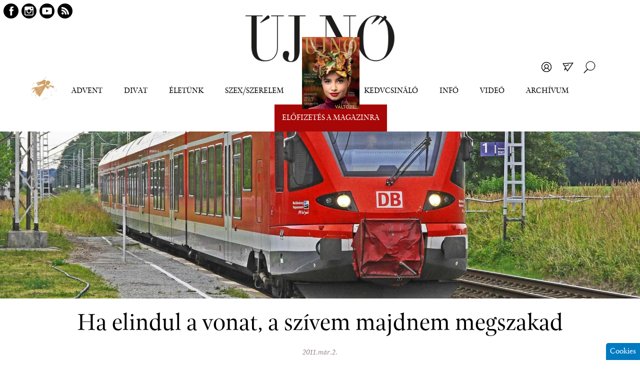

--- FILE ---
content_type: text/html; charset=utf-8
request_url: https://www.ujno.sk/ha-elindul-vonat-szivem-majdnem-megszakad
body_size: 18378
content:
<!DOCTYPE html>
<!--[if IEMobile 7]><html class="iem7"  lang="hu" dir="ltr"><![endif]-->
<!--[if lte IE 6]><html class="lt-ie9 lt-ie8 lt-ie7"  lang="hu" dir="ltr"><![endif]-->
<!--[if (IE 7)&(!IEMobile)]><html class="lt-ie9 lt-ie8"  lang="hu" dir="ltr"><![endif]-->
<!--[if IE 8]><html class="lt-ie9"  lang="hu" dir="ltr"><![endif]-->
<!--[if (gte IE 9)|(gt IEMobile 7)]><!--><html  lang="hu" dir="ltr" prefix="content: http://purl.org/rss/1.0/modules/content/ dc: http://purl.org/dc/terms/ foaf: http://xmlns.com/foaf/0.1/ og: http://ogp.me/ns# rdfs: http://www.w3.org/2000/01/rdf-schema# sioc: http://rdfs.org/sioc/ns# sioct: http://rdfs.org/sioc/types# skos: http://www.w3.org/2004/02/skos/core# xsd: http://www.w3.org/2001/XMLSchema# article: http://ogp.me/ns/article# book: http://ogp.me/ns/book# profile: http://ogp.me/ns/profile# video: http://ogp.me/ns/video# product: http://ogp.me/ns/product#"><!--<![endif]-->

<head>
  <meta charset="utf-8" />
<link rel="shortcut icon" href="https://www.ujno.sk/files/favicon_0.ico" type="image/vnd.microsoft.icon" />
<meta name="description" content="Milyen a tömegközlekedés régiónkban? Hogyan boldogulnak azok, akik napi ingázásra kényszerülnek a vasúton, és hogyan működik a rendszer más országokban?" />
<meta name="keywords" content="tömegközlekedés, vasút, vonat, regiojet, ingázás" />
<link rel="canonical" href="https://www.ujno.sk/ha-elindul-vonat-szivem-majdnem-megszakad" />
<link rel="shortlink" href="https://www.ujno.sk/node/8405" />
<meta property="og:site_name" content="Új Nő" />
<meta property="og:type" content="article" />
<meta property="og:url" content="https://www.ujno.sk/ha-elindul-vonat-szivem-majdnem-megszakad" />
<meta property="og:title" content="Ha elindul a vonat, a szívem majdnem megszakad" />
<meta property="og:description" content="Milyen a tömegközlekedés régiónkban? Hogyan boldogulnak azok, akik napi ingázásra kényszerülnek a vasúton, és hogyan működik a rendszer más országokban?" />
<meta property="og:image:url" content="https://www.ujno.sk/files/styles/og_image/public/images/ha-elindul-a-vonat-a-szivem-majdnem-megszakad-kezdo.jpg?itok=ylNj_w6j" />
  <title>Ha elindul a vonat, a szívem majdnem megszakad | Új Nő</title>
  
      <meta name="MobileOptimized" content="width">
    <meta name="HandheldFriendly" content="true">
    <meta name="viewport" content="width=device-width">
    <meta http-equiv="cleartype" content="on">
  
  <link rel="apple-touch-icon" sizes="57x57" href="https://www.ujno.sk/files/favicon/apple-icon-57x57.png">
  <link rel="apple-touch-icon" sizes="60x60" href="https://www.ujno.sk/files/favicon/apple-icon-60x60.png">
  <link rel="apple-touch-icon" sizes="72x72" href="https://www.ujno.sk/files/favicon/apple-icon-72x72.png">
  <link rel="apple-touch-icon" sizes="76x76" href="https://www.ujno.sk/files/favicon/apple-icon-76x76.png">
  <link rel="apple-touch-icon" sizes="114x114" href="https://www.ujno.sk/files/favicon/apple-icon-114x114.png">
  <link rel="apple-touch-icon" sizes="120x120" href="https://www.ujno.sk/files/favicon/apple-icon-120x120.png">
  <link rel="apple-touch-icon" sizes="144x144" href="https://www.ujno.sk/files/favicon/apple-icon-144x144.png">
  <link rel="apple-touch-icon" sizes="152x152" href="https://www.ujno.sk/files/favicon/apple-icon-152x152.png">
  <link rel="apple-touch-icon" sizes="180x180" href="https://www.ujno.sk/files/favicon/apple-icon-180x180.png">
  <link rel="icon" type="image/png" sizes="192x192"  href="https://www.ujno.sk/files/favicon/android-icon-192x192.png">
  <link rel="icon" type="image/png" sizes="32x32" href="https://www.ujno.sk/files/favicon/favicon-32x32.png">
  <link rel="icon" type="image/png" sizes="96x96" href="https://www.ujno.sk/files/favicon/favicon-96x96.png">
  <link rel="icon" type="image/png" sizes="16x16" href="https://www.ujno.sk/files/favicon/favicon-16x16.png">
  <link rel="manifest" href="https://www.ujno.sk/files/favicon/manifest.json">
  <meta name="msapplication-TileColor" content="#ffffff">
  <meta name="msapplication-TileImage" content="https://www.ujno.sk/files/favicon/ms-icon-144x144.png">
  <meta name="theme-color" content="#ffffff">

  <!-- Facebook Pixel Code 
<script>
!function(f,b,e,v,n,t,s)
{if(f.fbq)return;n=f.fbq=function(){n.callMethod?
n.callMethod.apply(n,arguments):n.queue.push(arguments)};
if(!f._fbq)f._fbq=n;n.push=n;n.loaded=!0;n.version='2.0';
n.queue=[];t=b.createElement(e);t.async=!0;
t.src=v;s=b.getElementsByTagName(e)[0];
s.parentNode.insertBefore(t,s)}(window,document,'script',
'https://connect.facebook.net/en_US/fbevents.js');
 fbq('init', '1072440223164094'); 
fbq('track', 'PageView');
</script>
<noscript>
 <img height="1" width="1" 
src="https://www.facebook.com/tr?id=1072440223164094&ev=PageView&noscript=1"/>
</noscript>
 End Facebook Pixel Code -->

  <link type="text/css" rel="stylesheet" href="https://www.ujno.sk/files/css/css_lQaZfjVpwP_oGNqdtWCSpJT1EMqXdMiU84ekLLxQnc4.css" media="all" />
<link type="text/css" rel="stylesheet" href="https://www.ujno.sk/files/css/css__LeQxW73LSYscb1O__H6f-j_jdAzhZBaesGL19KEB6U.css" media="all" />
<link type="text/css" rel="stylesheet" href="https://www.ujno.sk/files/css/css_DE0YOCjod6CzLVFYYoawbrMm5O4OCLF9rjFx8LShRLg.css" media="all" />
<link type="text/css" rel="stylesheet" href="https://www.ujno.sk/files/css/css_FHM_DoPszdXGUaFWclgNu5JrrL4PmpObXAsNjLcWLL0.css" media="all" />
<link type="text/css" rel="stylesheet" href="https://www.ujno.sk/files/css/css_tCV5eoRVHJdq9UK_JDDddGQgBoLOj5Z7dWshnvzMPCs.css" media="all" />
  <script src="//code.jquery.com/jquery-1.7.2.min.js"></script>
<script>window.jQuery || document.write("<script src='/sites/all/modules/jquery_update/replace/jquery/1.7/jquery.min.js'>\x3C/script>")</script>
<script src="https://www.ujno.sk/misc/jquery-extend-3.4.0.js?v=1.7.2"></script>
<script src="https://www.ujno.sk/misc/jquery-html-prefilter-3.5.0-backport.js?v=1.7.2"></script>
<script src="https://www.ujno.sk/misc/jquery.once.js?v=1.2"></script>
<script src="https://www.ujno.sk/misc/drupal.js?t6yovv"></script>
<script src="//code.jquery.com/ui/1.10.2/jquery-ui.min.js"></script>
<script>window.jQuery.ui || document.write("<script src='/sites/all/modules/jquery_update/replace/ui/ui/minified/jquery-ui.min.js'>\x3C/script>")</script>
<script src="https://www.ujno.sk/misc/ajax.js?v=7.94"></script>
<script src="https://www.ujno.sk/sites/all/modules/jquery_update/js/jquery_update.js?v=0.0.1"></script>
<script src="https://www.ujno.sk/sites/all/modules/ajax_error_behavior/ajax_error_behavior.js?t6yovv"></script>
<script src="https://www.ujno.sk/sites/all/modules/autoupload/js/autoupload.js?t6yovv"></script>
<script src="https://www.ujno.sk/sites/all/modules/simpleads/simpleads.js?t6yovv"></script>
<script src="https://www.ujno.sk/sites/all/modules/spamspan/spamspan.js?t6yovv"></script>
<script src="https://www.ujno.sk/sites/all/modules/lazyloader/jquery.lazyloader.js?t6yovv"></script>
<script src="https://www.ujno.sk/sites/all/modules/back_to_top/js/back_to_top.js?t6yovv"></script>
<script src="https://www.ujno.sk/files/languages/hu_LYLtqrZgt32kc3OWVT4im7jwokZ_EWraNXe8hBn8IU8.js?t6yovv"></script>
<script src="https://www.ujno.sk/sites/all/libraries/colorbox/jquery.colorbox-min.js?t6yovv"></script>
<script src="https://www.ujno.sk/sites/all/modules/colorbox/js/colorbox.js?t6yovv"></script>
<script src="https://www.ujno.sk/sites/all/modules/colorbox/styles/stockholmsyndrome/colorbox_style.js?t6yovv"></script>
<script src="https://www.ujno.sk/sites/all/modules/colorbox/js/colorbox_load.js?t6yovv"></script>
<script src="https://www.ujno.sk/sites/all/modules/eu_cookies/js/eu_cookies.js?t6yovv"></script>
<script src="https://www.ujno.sk/misc/progress.js?v=7.94"></script>
<script src="https://www.ujno.sk/sites/all/modules/eu_cookies/js/eu_cookies.ga.js?t6yovv"></script>
<script src="https://www.ujno.sk/sites/all/modules/eu_cookies/js/eu_cookies.ga4.js?t6yovv"></script>
<script src="https://www.ujno.sk/sites/all/modules/eu_cookies/js/eu_cookies.fb.js?t6yovv"></script>
<script src="https://www.ujno.sk/sites/all/modules/eu_cookies/js/eu_cookies.gas.js?t6yovv"></script>
<script src="https://www.ujno.sk/sites/all/modules/_custom/popup_oldal_elhagyas/js/popup_oldal_elhagyas.js?t6yovv"></script>
<script src="https://www.ujno.sk/sites/all/modules/colorbox_node/colorbox_node.js?t6yovv"></script>
<script src="https://www.ujno.sk/sites/all/themes/custom2/js/jquery.inputlabels.js?t6yovv"></script>
<script src="https://www.ujno.sk/sites/all/themes/custom2/js/jquery.cycle.all.js?t6yovv"></script>
<script src="https://www.ujno.sk/sites/all/themes/custom2/js/jquery.cookie.js?t6yovv"></script>
<script src="https://www.ujno.sk/sites/all/themes/custom2/../../libraries/slick/slick.min.js?t6yovv"></script>
<script src="https://www.ujno.sk/sites/all/themes/custom2/../../libraries/fancybox/jquery.fancybox.min.js?t6yovv"></script>
<script src="https://www.ujno.sk/sites/all/themes/custom2/js/script.js?t6yovv"></script>
<script>jQuery.extend(Drupal.settings, {"basePath":"\/","pathPrefix":"","setHasJsCookie":0,"ajaxPageState":{"theme":"custom2","theme_token":"IRJOZT265pDWSIHIpRrMX1PKQh_H4j-waXVQHsu8KA0","jquery_version":"1.7","js":{"modules\/statistics\/statistics.js":1,"\/\/code.jquery.com\/jquery-1.7.2.min.js":1,"0":1,"misc\/jquery-extend-3.4.0.js":1,"misc\/jquery-html-prefilter-3.5.0-backport.js":1,"misc\/jquery.once.js":1,"misc\/drupal.js":1,"\/\/code.jquery.com\/ui\/1.10.2\/jquery-ui.min.js":1,"1":1,"misc\/ajax.js":1,"sites\/all\/modules\/jquery_update\/js\/jquery_update.js":1,"sites\/all\/modules\/ajax_error_behavior\/ajax_error_behavior.js":1,"sites\/all\/modules\/autoupload\/js\/autoupload.js":1,"sites\/all\/modules\/simpleads\/simpleads.js":1,"sites\/all\/modules\/spamspan\/spamspan.js":1,"sites\/all\/modules\/lazyloader\/jquery.lazyloader.js":1,"sites\/all\/modules\/back_to_top\/js\/back_to_top.js":1,"public:\/\/languages\/hu_LYLtqrZgt32kc3OWVT4im7jwokZ_EWraNXe8hBn8IU8.js":1,"sites\/all\/libraries\/colorbox\/jquery.colorbox-min.js":1,"sites\/all\/modules\/colorbox\/js\/colorbox.js":1,"sites\/all\/modules\/colorbox\/styles\/stockholmsyndrome\/colorbox_style.js":1,"sites\/all\/modules\/colorbox\/js\/colorbox_load.js":1,"sites\/all\/modules\/eu_cookies\/js\/eu_cookies.js":1,"misc\/progress.js":1,"sites\/all\/modules\/eu_cookies\/js\/eu_cookies.ga.js":1,"sites\/all\/modules\/eu_cookies\/js\/eu_cookies.ga4.js":1,"sites\/all\/modules\/eu_cookies\/js\/eu_cookies.fb.js":1,"sites\/all\/modules\/eu_cookies\/js\/eu_cookies.gas.js":1,"sites\/all\/modules\/_custom\/popup_oldal_elhagyas\/js\/popup_oldal_elhagyas.js":1,"sites\/all\/modules\/colorbox_node\/colorbox_node.js":1,"sites\/all\/themes\/custom2\/js\/jquery.inputlabels.js":1,"sites\/all\/themes\/custom2\/js\/jquery.cycle.all.js":1,"sites\/all\/themes\/custom2\/js\/jquery.cookie.js":1,"sites\/all\/themes\/custom2\/..\/..\/libraries\/slick\/slick.min.js":1,"sites\/all\/themes\/custom2\/..\/..\/libraries\/fancybox\/jquery.fancybox.min.js":1,"sites\/all\/themes\/custom2\/js\/script.js":1},"css":{"modules\/system\/system.base.css":1,"modules\/system\/system.menus.css":1,"modules\/system\/system.messages.css":1,"modules\/system\/system.theme.css":1,"misc\/ui\/jquery.ui.core.css":1,"misc\/ui\/jquery.ui.theme.css":1,"sites\/all\/modules\/simplenews\/simplenews.css":1,"sites\/all\/modules\/colorbox_node\/colorbox_node.css":1,"sites\/all\/modules\/date\/date_api\/date.css":1,"sites\/all\/modules\/date\/date_popup\/themes\/datepicker.1.7.css":1,"modules\/field\/theme\/field.css":1,"modules\/node\/node.css":1,"modules\/search\/search.css":1,"sites\/all\/modules\/simpleads\/simpleads.css":1,"modules\/user\/user.css":1,"sites\/all\/modules\/youtube\/css\/youtube.css":1,"sites\/all\/modules\/views\/css\/views.css":1,"sites\/all\/modules\/lazyloader\/lazyloader.css":1,"sites\/all\/modules\/back_to_top\/css\/back_to_top.css":1,"sites\/all\/modules\/ckeditor\/css\/ckeditor.css":1,"sites\/all\/modules\/colorbox\/styles\/stockholmsyndrome\/colorbox_style.css":1,"sites\/all\/modules\/ctools\/css\/ctools.css":1,"sites\/all\/modules\/tagclouds\/tagclouds.css":1,"sites\/all\/modules\/eu_cookies\/css\/eu_cookies.css":1,"sites\/all\/modules\/_custom\/popup_oldal_elhagyas\/css\/popup_oldal_elhagyas.css":1,"sites\/all\/themes\/custom2\/system.menus.css":1,"sites\/all\/themes\/custom2\/system.messages.css":1,"sites\/all\/themes\/custom2\/system.theme.css":1,"sites\/all\/themes\/custom2\/css\/styles2.css":1,"sites\/all\/themes\/custom2\/..\/..\/libraries\/slick\/slick.css":1,"sites\/all\/themes\/custom2\/..\/..\/libraries\/fancybox\/jquery.fancybox.css":1}},"ajaxErrorBehavior":{"behavior":"console","error":"There was some error in the user interface, please contact the site administrator.","watchdog_url":"https:\/\/www.ujno.sk\/ajax_error_behavior\/watchdog"},"colorbox":{"transition":"elastic","speed":"350","opacity":"0.85","slideshow":false,"slideshowAuto":true,"slideshowSpeed":"2500","slideshowStart":"start slideshow","slideshowStop":"stop slideshow","current":"{current} \/ {total}","previous":"\u00ab Prev","next":"Next \u00bb","close":"Close","overlayClose":true,"maxWidth":"100%","maxHeight":"100%","initialWidth":"300","initialHeight":"100","fixed":true,"scrolling":true,"mobiledetect":true,"mobiledevicewidth":"300px"},"simple_instagram_feed":{"instagram_username":"uj.no","instagram_display_profile":1,"instagram_display_biography":1,"instagram_items":"4","instagram_items_per_row_type":0,"instagram_items_per_row_default":1,"instagram_items_per_row_l_720":6,"instagram_items_per_row_l_960":6,"instagram_items_per_row_h_960":6,"instagram_styling":"false","instagram_captions":0,"instagram_image_size":"480","instagram_lazy_load":0},"simpleads":{"url":{"ckeditor":"\/simpleads\/dashboard\/ckeditor"},"modulepath":"sites\/all\/modules\/simpleads"},"urlIsAjaxTrusted":{"\/kereses":true,"\/ha-elindul-vonat-szivem-majdnem-megszakad":true},"better_exposed_filters":{"views":{"kapcsolodo":{"displays":{"block_2":{"filters":[]},"block_1":{"filters":[]}}}}},"back_to_top":{"back_to_top_button_trigger":"1000","back_to_top_button_text":"Back to top","#attached":{"library":[["system","ui"]]}},"eu_cookies":{"req":["ga","ga4","fb","gas"],"log":0,"ga":"UA-67320104-1","ga4":"G-MX8LR31PHB","fb":"1072440223164094","gas":"AW-502309119"},"statistics":{"data":{"nid":"8405"},"url":"\/modules\/statistics\/statistics.php"},"colorbox_node":{"width":"600px","height":"600px"}});</script>
      <!--[if lt IE 9]>
    <script src="/sites/all/themes/zen/js/html5-respond.js"></script>
    <![endif]-->
  
  <!-- PushAlert -->
  <!--
  <script type="text/javascript">
    (function(d, t) { var g = d.createElement(t), s = d.getElementsByTagName(t)[0]; g.src = "https://cdn.pushalert.co/integrate_8deac82356d44d4d5f4cf93befc9d396.js"; s.parentNode.insertBefore(g, s);}(document, "script"));
  </script>
  -->
  <!-- End PushAlert -->

<!-- Global site tag (gtag.js) - Google Ads: 502309119 
<script async src="https://www.googletagmanager.com/gtag/js?id=AW-502309119"></script>
<script>
  window.dataLayer = window.dataLayer || [];
  function gtag(){dataLayer.push(arguments);}
  gtag('js', new Date());

  gtag('config', 'AW-502309119');
</script>

 Global site tag (gtag.js) - Google Analytics 
<script async src="https://www.googletagmanager.com/gtag/js?id=G-PVC4N66D9R"></script>
<script>
  window.dataLayer = window.dataLayer || [];
  function gtag(){dataLayer.push(arguments);}
  gtag('js', new Date());
 
  gtag('config', 'G-PVC4N66D9R');
</script>
 -->


</head>
<body class="html not-front not-logged-in one-sidebar sidebar-second page-node page-node- page-node-8405 node-type-cikk i18n-hu section-ha-elindul-vonat-szivem-majdnem-megszakad not-system-admin" >
	<div class="body-level-1">
		<div class="body-level-2">
							<p id="skip-link">
					<a href="#main-menu" class="element-invisible element-focusable">Jump to navigation</a>
				</p>
									<div id="page">

  <header class="header" id="header" role="banner">

		<div class="wrap">
							<div class="logo-with-navigation">
					<a href="/" title="Új Nő" rel="home" class="header__logo" id="logo">
						<img src="https://www.ujno.sk/files/ujno_logo2020szept.png" alt="Új Nő" class="header__logo-image" />
					</a>
					<!--<div class="nt-wrapper"><div class="navigation-trigger">Navigáció</div></div>-->
				</div>
			
			
						  <div class="header__region region region-header">
    <div id="block-block-12" class="block block-block first odd">
			
	<div class="block-inner">
		
<a href="https://www.facebook.com/ujno.magazin" rel="external" class="fb" title="Facebook">fb</a>
<a href="https://www.instagram.com/uj.no" class="insta" title="Instagram" rel="external">insta</a>
<a href="https://www.youtube.com/channel/UCrjUaeSVQhs2jOC-0IfP1ug" class="yt" title="YouTube" rel="external">yt</a>
<a href="/rss.xml" class="rss" title="RSS">rss</a>
	</div>
</div>
<div id="block-block-13" class="block block-block even">
		<div class="block-inner">
	
		<div class="sziv-link-big" title="Angyali üzenet"></div><ul class="menu"><li class="menu__item is-expanded first expanded"><a class="menu__link nolink">Advent</a><ul class="menu"><li class="menu__item is-leaf first leaf"><a href="/kviz-lista" class="menu__link">Kvíz</a></li>
<li class="menu__item is-leaf leaf"><a href="/advent-2025" class="menu__link">Advent</a></li>
<li class="menu__item is-leaf leaf"><a href="/horoszkop" class="menu__link">Horoszkóp</a></li>
<li class="menu__item is-leaf last leaf"><a href="/koktel" class="menu__link">Koktél</a></li>
</ul></li>
<li class="menu__item is-expanded expanded"><a class="menu__link nolink">Divat</a><ul class="menu"><li class="menu__item is-leaf first leaf"><a href="/szepseg" class="menu__link">Szépség</a></li>
<li class="menu__item is-leaf leaf"><a href="/otthon" class="menu__link">Otthon</a></li>
<li class="menu__item is-leaf last leaf"><a href="/divat" class="menu__link">Divat</a></li>
</ul></li>
<li class="menu__item is-expanded expanded"><a class="menu__link nolink">Életünk</a><ul class="menu"><li class="menu__item is-leaf first leaf"><a href="/csalad" class="menu__link">Család</a></li>
<li class="menu__item is-leaf leaf"><a href="/neveles" class="menu__link">Nevelés</a></li>
<li class="menu__item is-leaf last leaf"><a href="/egeszseg" class="menu__link">Egészség</a></li>
</ul></li>
<li class="menu__item is-expanded expanded"><a class="menu__link nolink">Szex/Szerelem</a><ul class="menu"><li class="menu__item is-leaf first leaf"><a href="/szex" class="menu__link">Szex</a></li>
<li class="menu__item is-leaf leaf"><a href="/kapcsolatok" class="menu__link">Kapcsolatok</a></li>
<li class="menu__item is-leaf last leaf"><a href="/titkok" class="menu__link">Titkok</a></li>
</ul></li>
<li class="menu__item is-expanded expanded"><a class="menu__link nolink">Rovatok</a><ul class="menu"><li class="menu__item is-leaf first leaf"><a href="/portre" class="menu__link">Portré</a></li>
<li class="menu__item is-leaf leaf"><a href="/riportok" class="menu__link">Riportok</a></li>
<li class="menu__item is-leaf leaf"><a href="/gasztro" class="menu__link">Gasztro</a></li>
<li class="menu__item is-leaf leaf"><a href="/viragzo-videkeink" class="menu__link">Virágzó vidékeink</a></li>
<li class="menu__item is-leaf leaf"><a href="/en-igy-latom" class="menu__link">Én így látom</a></li>
<li class="menu__item is-leaf last leaf"><a href="/regeny-0" class="menu__link">Regény</a></li>
</ul></li>
<li class="menu__item is-expanded expanded"><a class="menu__link nolink">Kedvcsináló</a><ul class="menu"><li class="menu__item is-leaf first leaf"><a href="/kedvcsinalo" class="menu__link">Kedvcsináló</a></li>
<li class="menu__item is-leaf last leaf"><a href="/megvalosult" class="menu__link">Megvalósult</a></li>
</ul></li>
<li class="menu__item is-expanded expanded"><a class="menu__link nolink">Infó</a><ul class="menu"><li class="menu__item is-leaf first leaf"><a href="/lap-multja-es-jellemzese" class="menu__link">AZ ÚJ NŐ</a></li>
<li class="menu__item is-leaf leaf"><a href="/szerkesztoseg-lista" class="menu__link">Szerkesztőség</a></li>
<li class="menu__item is-leaf last leaf"><a href="/kapcsolat-ujno" class="menu__link">Impresszum</a></li>
</ul></li>
<li class="menu__item is-expanded expanded only-mobil-hide"><a href="/video" class="menu__link">Videó</a><ul class="menu"><li class="menu__item is-leaf first leaf"><a href="/podcastok" class="menu__link">Podcast</a></li>
<li class="menu__item is-leaf leaf"><a href="/rovid-videok" class="menu__link">Rövid videók</a></li>
<li class="menu__item is-leaf leaf"><a href="/5-orai-tea-0" class="menu__link">5 órai tea</a></li>
<li class="menu__item is-leaf last leaf"><a href="/konyvajanlo-1" class="menu__link">Könyvajánló</a></li>
</ul></li>
<li class="menu__item is-expanded expanded only-mobil-display"><a class="menu__link nolink">Videó</a><ul class="menu"><li class="menu__item is-leaf first leaf"><a href="/video" class="menu__link">Videó</a></li>
<li class="menu__item is-leaf leaf"><a href="/podcastok" class="menu__link">Podcast</a></li>
<li class="menu__item is-leaf last leaf"><a href="/rovid-videok" class="menu__link">Rövid videók</a></li>
</ul></li>
<li class="menu__item is-leaf last leaf"><a href="/ujno-archivum" class="menu__link">Archívum</a></li>
</ul><div class="profile-nav"><a href="/user/login?destination=user" class="profile-trigger colorbox-node" data-inner-width="810" data-inner-height="330">Bejelentkezés</a></div><a href="/hirlevel-feliratkozas" class="newsletter-trigger" title="Hírlevél feliratkozás">Hírlevél</a><a href="#" class="search-trigger" title="Keresés">Keresés</a><div class="elofizetes"><a href="/elofizetoi-csomagajanlataink"><img typeof="foaf:Image" src="https://www.ujno.sk/files/styles/aktualis_kiadas/public/borito-november-osvit-lic.jpg?itok=_ctMBzbz" width="115" height="144" alt="Új Nő" /><span>Előfizetés a magazinra</span></a></div><div class="sziv-link-small"><a>Angyali üzenet</a></div>		
		
	</div>
</div><div id="block-views-exp-kereses-page-1" class="block block-views odd">
			
	<div class="block-inner">
		<form action="/kereses" method="get" id="views-exposed-form-kereses-page-1" accept-charset="UTF-8"><div><div class="views-exposed-form">
  <div class="views-exposed-widgets clearfix">
          <div id="edit-keresoszo-wrapper" class="views-exposed-widget views-widget-filter-populate_1">
                  <label for="edit-keresoszo">
            Kereső          </label>
                        <div class="views-widget">
          <div class="form-item form-type-textfield form-item-keresoszo">
 <input type="text" id="edit-keresoszo" name="keresoszo" value="" size="30" maxlength="128" class="form-text" />
</div>
        </div>
              </div>
                    <div class="views-exposed-widget views-submit-button">
      <input type="submit" id="edit-submit-kereses" value="Alkalmazás" class="form-submit" />    </div>
      </div>
</div>
</div></form>	</div>
</div>
<div id="block-search-form" class="block block-search last even" role="search">
			
	<div class="block-inner">
		<form action="/ha-elindul-vonat-szivem-majdnem-megszakad" method="post" id="search-block-form" accept-charset="UTF-8"><div><div class="container-inline">
      <h2 class="element-invisible">Keresés űrlap</h2>
    <div class="form-item form-type-textfield form-item-search-block-form">
  <label class="element-invisible" for="edit-search-block-form--2">Keresés </label>
 <input title="A keresendő kifejezések megadása." type="text" id="edit-search-block-form--2" name="search_block_form" value="" size="15" maxlength="128" class="form-text" />
</div>
<div class="form-actions form-wrapper" id="edit-actions"><input type="submit" id="edit-submit" name="op" value="Keresés" class="form-submit" /></div><input type="hidden" name="form_build_id" value="form-psUiZ3-RYJsyORgaLM8mh3ydRTgXNr7YRrbXzKJ2DH4" />
<input type="hidden" name="form_id" value="search_block_form" />
</div>
</div></form>	</div>
</div>
  </div>
		</div>
		
		<div class="field field-name-field-kep field-type-image field-label-hidden"><div class="field-items"><div class="field-item even"><img typeof="foaf:Image" src="https://www.ujno.sk/files/styles/article_detail_full_header/public/images/ha-elindul-a-vonat-a-szivem-majdnem-megszakad-kezdo.jpg?itok=0OkOtePS" alt="Ha elindul a vonat, a szívem majdnem megszakad" title="Ha elindul a vonat, a szívem majdnem megszakad" /></div></div></div>		
  </header>

  <div id="main">

		
		<div class="wrap">
							<h1 class="page__title title" id="page-title">Ha elindul a vonat, a szívem majdnem megszakad</h1>
						  <div class="region region-highlighted">
    <div id="block-block-6" class="block block-block first last odd">
			
	<div class="block-inner">
		<div class="created-time-node">2011.már.2.</div><div class="fb-info"><a href="#fb-wrapper" class="goto-comment">Komment</a><a href="#fb-wrapper" class="goto-like">Like</a><a href="/user/login?destination=node/8405" class="goto-like anonym_flag" 
>Kedvencekhez</a></div>	</div>
</div>
  </div>
						<div id="content" class="column" role="main">
				<div class="content-inner">
																																			



<article class="node-8405 node node-cikk view-mode-full clearfix" about="/ha-elindul-vonat-szivem-majdnem-megszakad" typeof="sioc:Item foaf:Document">
   
  <div class="field field-name-body field-type-text-with-summary field-label-hidden"><div class="field-items"><div class="field-item even" property="content:encoded"><p><strong>Egyszer egy szlovákiai szépségversenyen az egyik magyar hölgynek feltették a hamleti kérdést: „Budapesť alebo Bratislava?” Mire ő gondolkodás nélkül rávágta: „Budapesť”. Nem tudhatom, őt mi késztette erre a válaszra, de azt tudom, hogy én miért választom a magyar fővárost mindannyiszor, ha kultúrára, barátokra vagy egy kis pezsgésre vágyom. A helyzet egyszerű: amíg Budapestre szinte repülve, 1 óra 20 perc alatt eljutok, addig Pozsonyba 2–2 és fél órát zötykölődhetek. És mindegy, hogy vonattal, busszal, esetleg autóval kívánom megtenni az utat. Pedig mindkét főváros 100-100 kilométerre fekszik Komáromtól…</strong></p>
<p><em>Most nézzük a másik irányt. Ha Kassán akad dolgom, egyenes járatból csak egy jut egy napra: a busz 9.05-kor indul, és az autóval egyébként ötórás utat potom nyolc óra alatt meg is teszi.  Ha ezt lekésem, kalandos utazás vár rám: válogathatok a három, esetleg az öt átszállásos variációk között. Buszról vonatra és fordítva. Rohangálhatnék a peronok között, és nem árt jó kondiban lenni, mert gyakran csak 3 perc áll rendelkezésre az átszálláshoz. </em></p>
<p><img alt="ha-elindul-a-vonat-a-szivem-majdnem-megszakad-kezdo.jpg" src="https://www.ujno.sk/files/imce3/ha-elindul-a-vonat-a-szivem-majdnem-megszakad-kezdo.jpg" style="width: 100%;" /></p>
<p>Azt javaslom mindenkinek, hogy menjen inkább Magyarországon keresztül: vonattal egy átszállással, 5 óra alatt bárki Kassán lehet. (Igaz, a nemzetközi IC jóval drágább.) Persze, akinek van esze és lehetősége, az autóval megy keletre – végigvágtázva a magyarországi sztrádán.</p>
<p>Szerencsére nekem csak Dunaszerdahelyre kell buszoznom havonta pár alkalommal. Odajutni nem gond: reggelente félóránként, óránként indul valami. A délutáni visszaút már nehézkesebb, ugyanis decemberben kivettek, megszüntettek egy sereg járatot (miközben emelték a tarifát). Úgyhogy ha nem érem el a déli buszt, két órát várhatok a következőre. Ilyenkor persze átsétálok a vonatállomásra, ahol kiderül, hogy a tömegközlekedés összehangolása Szlovákiában azt jelenti, hogy a vonatok és a buszok egyszerre indulnak. Micsoda logika! (Nem csoda, hogy veszteséges a vasút – lásd keretes írásunkat).<br />
	De azért mégis örülök. Én még egész jól jártam ezzel a Komárom–Szerdahely vonallal. Egy falusi középiskolás kislány a minap sírva fakadt az állomáson. Kiderült, hogy leghamarabb öt órakor érhet haza, s neki tanulnia kell. Az óra fél egyet mutatott…</p>
<p><strong>A lányt nézve megállapítottam: szerencsés vagyok, mert Komáromban élek. </strong>El se tudom képzelni, mi lenne velem, ha mondjuk egy félreeső faluban laknék. Akkor aztán várhatnék a csatlakozásokra fél napokat. Ma már egy biztos: csak az a család költözzék ki falura, amelyik két autót tud fenntartani. És készüljön fel rá, hogy tizenéves gyerekeit állandóan furikáznia kell, hacsak nem szeretné, hogy szélben-fagyban órákat várakozzanak az állomáson. Nem csodálkozom, hogy a Markíza televízió be is mondta a hírekben: Szlovákiában 180%-kal emelkedett az új autók eladása. Már csak azt nem tudom, hol, melyik úton fog elférni az a sok autó?</p>
<h6>
	<span style="color:#b22222;">Annak ellenére, hogy a dél-szlovákiai lakosok többsége faluban él és városban dolgozik (és ugye, hét éve a fejlett Unióhoz tartozunk), a tömegközlekedés hálózata egyre épül le – míg Nyugaton egyre bővül. A legutolsó változások: 2010 decemberében csökkentették a buszjáratokat, legtöbbünk számára ellehetetlenítve a hétvégi és a délutáni hazautazást. (És ezzel nincs vége: áprilistól teljes vasútvonalak megszüntetését tervezik.)</span></h6>
<p>Patrik hetente háromszor-négyszer jár Nyitrára, főiskolára. A szombati órára kénytelen a hajnali négyessel indulni (nyolcvan kilométerre lakik), mert a későbbivel már nem érne be nyolcra. Ráadásul több mint furcsa, hogy hétköznap (egy egyetemi városból) négy órakor elmegy az utolsó busz (utána már csak átszállással „tömegközlekedhetünk”).</p>
<p>– A minőségről ne is beszéljünk – panaszolja <em>Patrik</em>. – A vonatok, a buszpark elöregedett, húsz-harminc évesek, túlzsúfoltak. Hol olyan hideg van rajtuk, hogy kabátban didergünk, máskor meg túlfűtöttek, alig kapunk levegőt.</p>
<p><em>Szilvia</em> a városból utazik minden reggel a közeli, 20 km-re fekvő faluba, ahol tanít.</p>
<p>– Ha reggel nyolctól van órám, nincs gond – mondja. – Ám akkor is a korai busszal kell bemennem, ha csak tíztől tanítok. Nincs más választás, sóhajtok egyet, és jól nevelten üldögélek a tanáriban. Ettől azonban sokkal rosszabb a hazaút, mivel a legtöbb kényelmes járatot kivették.</p>
<p><a href="https://www.ujno.sk/hirlevel-feliratkozas" target="_blank"><img alt="hirlevel_web_banner_1.jpg" src="https://www.ujno.sk/files/imce3/hirlevel_web_banner_1.jpg" style="width: 100%;" /></a></p>
<p><strong>A Pozsony–Komárom vonal fellélegezhet: 2012 márciusától indul a RegioJet</strong></p>
<p>Szerencsére van némi remény, hogy a helyzet 2012-től változni fog. Nemcsak a vonattal, hanem az autóval utazók életét is megkönnyítheti a cseh RegioJet társaság, amely a Pozsony és Komárom között közlekedő járatokat fogja üzemeltetni 2012 márciusától. A kényelmes vonatoknak köszönhetően elvileg 1500 autóval kevesebb közlekedik majd a Pozsonyba vezető túlzsúfolt úton.</p>
<p><strong>Mit kínál a RegioJet?</strong></p>
<ul>
<li>
		A járatokat óránként, a csúcsforgalom idején félóránként indítják majd.</li>
<li>
		A szerelvények 300 fő befogadására alkalmasak.</li>
<li>
		Bérlet vásárlása esetén a jelenleginél 10 százalékkal olcsóbb árak.</li>
<li>
		A vonatjegyek érvényesek lesznek a fővárosi tömegközlekedésre is.</li>
<li>
		Ingyenes internet-hozzáférési lehetőség a vonatokon.</li>
</ul>
<h6>
	<span style="color:#b22222;">A Pozsonyba vezető autóúton talán már az idén javulás várható Legalábbis ezt ígéri Érsek Árpád, a közlekedési és ré­giófejlesztési minisztérium államtitkára. A szinte elviselhetetlen közlekedési dugókat háromsávos út fogja könnyíteni Csölle és a pozsonyi Baj­kál utcai csomópont között. Eggyel több sávon reggel a főváros felé, délután pedig kifelé le­hetne haladni. Ha minden a terv szerint halad, akkor már az idén felgyorsulhat a forgalom ezen a szakaszon.</span></h6>
<p>Az új, korszerű vonatok állítólag 43 perc alatt fognak eljutni Dunaszerdahelyről Pozsonyba. A vonatjegyek jelenlegi árát nem emelik, és ezt kilenc évre garantálják. Az árakat kizárólag az infláció növelheti. Ráadásul semmilyen pluszilletéket nem kell majd fizetni a kerékpár, babakocsi, egy vagy két kutya, valamint négy bőrönd szállításáért. A RegioJet a Pozsony és Komárom közti vonalon található legtöbb vasútállomást fel is újítaná, azt azonban, hogy melyiket és mikor, egyelőre nem tudni. Azzal is törődnének, hogyan jutnak el az egyes állomásokra az utasok. Elképzelhető, hogy bizonyos városokból, illetve a Dunaszerdahely és Somorja környéki községekből buszokat fognak indítani az állomásra. Sőt, őrzött parkolókat is építenének a vasútállomás mellé, hogy az utasok ott hagy­hassák a gépkocsijaikat, s vonattal utazhassanak to­vább. A fő cél, hogy hétköznap praktikusabb legyen vonattal eljutni Pozsonyba, mint autóval.</p>
<p>A cseh cég arra is kötelezte magát, hogy a szerelvények 94 százaléka időben megérkezik, hogy a vonatok (az illemhelyiségek is) tiszták lesznek. A RegioJet vonatai már idén tavasszal megjelennek az országban: Zsolna és Prága között közlekedik majd egy nemzetközi IC járat. Az útvonalat egy éven belül Kassáig meghosszabbítják. Hát, jól hangzik… Bízunk benne, hogy mindebből egyszer valóság lesz.</p>
<p><img alt="ha-elindul-a-vonat-a-szivem-majdnem-megszakad-belso.jpg" src="https://www.ujno.sk/files/imce3/ha-elindul-a-vonat-a-szivem-majdnem-megszakad-belso.jpg" style="width: 100%;" /></p>
<p><strong>Egy hónap múlva, áprilisban vasúti vonalak szűnnek meg</strong></p>
<p>A kedves olvasókat azonban bizonyára nem csak a Komárom–Pozsony szakasz érdekli. Sajnos, miközben az ezen a vonalon élők végre fellélegezhetnek, mások mindennapjai valószínűleg nehezebbé válnak. A februárban kiszivárgott információk szerint a szlovák vasúttársaság áprilistól országszerte 348 járatot és 48 vonalat szüntetne meg, további 74 járat vonalát lerövidítenék, 36 vonalon pedig korlátoznák a vonatok közlekedését. Eszerint lesznek olyan vonalak, amelyek „kihalnak”, de olyanok is, ahol a napi tíz járat helyett csak kettő zakatol majd. Sok helyen busszal pótolnák a vonatokat. A változásokra azért van szükség, mert a vasút már régóta veszteséges. Hogy konkrétan melyik vonalakról van szó? Párkány környéke (itt egyes vonalakon naponta átlagosan csak egy ember utazik), Fülek környéke (naponta három utas) és a Bánóc–Nagykapos vonal (naponta négy utas).</p>
<p>Ha a dokumentumot a közlekedésügyi minisztérium valóban elfogadja, akkor nemcsak az utasok járnak rosszul, hanem az alkalmazottak is: legalább kétezren kaphatnak felmondást. Azért még van némi remény: a vasúttársaság cáfolta a kiszivárgott információkat. Azt mondják, csak 8 vonal megszüntetését tervezik, ami 70 járat törlését jelentené. Felmerült azonban további 150 járat megszüntetésének lehetősége is, és további járatok lerövidítése… Az ott élők csak egyet tehetnek: reménykedhetnek, hogy az ingázás nem nehezül meg még jobban.</p>
<h6>
	<span style="color:#b22222;">A Pozsonyba vezető R7-es gyorsfor­galmi út építése 2013-ban kezdődhet el A tervezőmunkák most zajlanak, jövőre megkezdődik az ingat­lanok felvásárlása is. Döntés született a Pozsonyba vezető szakasz végleges nyomvona­láról, amely Mi­sérdtől a Slovnaft fele halad, majd a D4-es autópályára csatlakozik, onnan pedig a Bajkál utcára vezet. Ugyancsak megkezdődött egy további, Egy­házgelléig érő útszakasz szükséges előkészítése is. Itt a munkálatok 2014-ben indul­hatnak.</span></h6>
<p><strong>Hogyan utaznak Eruópa más országaiban?</strong></p>
<p><em><strong>Németország: személyautó-hálózat </strong></em></p>
<p><em>Berger-Slančik Krisztina</em> évek óta Berlinben él.</p>
<p>– Németországban a távolságibusz-járat elég ritka, viszont a vonathálózat nagyon fejlett és jól működő – mondja. – Senkinek sem okoz problémát egyik városból a másikba eljutni. Akinek sürgős dolga akad, és nagy távolságra utazik, inkább repülőre ül – lévén Németország hatalmas ország. El kell mondani, hogy sem a vonat-, sem a repülőgépjegyek nem olcsók. A németek pedig alaposan meggondolják, mire adnak ki pénzt. Mivel nagyon találékony és jól szervezett nép, fel is találták a „személyautó-hálózatot”: vannak internetes oldalak, ahol XY bejelenti, hogy – mondjuk – hétfőn reggel nyolckor Hamburgból Kölnbe indul autóval. Van négy férőhelye. Ki tart vele? Mindig akad utasa, akikkel természetesen megosztoznak a benzinpénzen is. Aztán az is teljesen szokványos, hogy három család vesz egy autót (ilyen esetekben vagy még nincsenek gyermekeik, vagy már felnőttek), és beosztják, hogy melyik nap kié az autó. Egy valamire ne vállalkozzunk, ha Németországba megyünk: ne akarjunk stoppolni. Senki sem fog minket felvenni.</p>
<p><em><strong>Anglia: a buszok félóránként indulnak </strong></em></p>
<p><em>Köpcsényi Veronika</em> jelenleg az angliai Scunthorpe-ban él, Londontól 300 km-re. A városnak 72 ezer lakosa van. Itt félóránként indulnak a buszok, amelyek nemcsak a városban cirkálnak, hanem kimennek a környező falvakba is. Azaz az angolok a város bármely pontjából a legkisebb nehézség nélkül juthatnak el bármelyik faluba. A busz árát az angolok pénztárcájának megfelelően szabták meg: a hetijegy – ezzel egy hétig szabadon lehet közlekedni az útvonalon belül – ára 8 font. Azon a területen, ahol sok ember utazik, emeletes buszok járnak. Scunthorpe-ban egyébként az a jellemző, hogy a buszokat elég csak leinteni: a sofőrök nyugodtan és kedvesen megvárják azt is, amíg – mondjuk – egy babakocsis kismama vagy egy idősebb személy eléri az ajtót.</p>
<p><strong>Az egészről a véleményünk: a kérdés megoldása kizárólag a tömegközlekedés minőségének javításával érhető el. </strong>Nem azzal, hogy még több autót veszünk, még több utat építünk, hisz csúcsban már a kisvárosokban is dugókban araszolunk előre. Angliában a hivatalnokok (is) vonattal járnak munkába, és ezek a vonatok tiszták, kényelmesek. Nemrégiben brüsszelből utaztam amszterdamba vonattal: életem egyik nagy élménye volt! Az emberek itt is vonattal utaznak munkába, bevásárolni, számunkra elképzelhetetlen kényelemben és komfortban. Az illetékeseknek üzenjük: ez a jövő útja, nem a még több autó, a még több autóút, a még nagyobb környezetszennyezés és a még több füstriadó!</p>
<p><a href="https://www.ujno.sk/elofizetoi-csomagajanlataink" target="_blank"><img alt="elofizetes_uj_no_0.png" src="https://www.ujno.sk/files/imce3/elofizetes_uj_no_0.png" style="width: 100%;" /></a></p>
<p><strong>Tömegközlekedés svájci módra: írta <em>Jády Mónika </em>(Svájc)</strong></p>
<p>– Tapasztalatból mondom: a svájci tömegközlekedés kiváló. Alapja a vasút, a buszok inkább csak kiegészítő szerepet töltenek be. Zürich kantonban élek, Svájc legnagyobb városától egy falu választ el. Lakhelyemet nem érinti a vasút, busz közlekedik a legközelebbi vasútállomáshoz, ahonnan 10 perc alatt bejuthatok a zürichi főpályaudvarra. (Másik megoldás – ez hosszabb ideig tart –, hogy busszal a város széléig utazom, majd ott átszállok a villamosra, mely 25 perc alatt ér be a központba.) Óránként négyszer, azaz 15 percenként indul busz, reggel és késő délután van plusz egy járat. A buszok menetrendjét a vonatokéhoz időzítették: pár percet kell várnom a pályaudvaron, és már jön is a vonat. A tömegközlekedési eszközök nem összevissza, hanem minden órában ugyanakkor járnak, például minden óra 8, 22, 38, 52 perckor. Így könnyen meg lehet jegyezni. Másik dolog, hogy a menetrendet nem változtatják évente.</p>
<p>– A vonatok még mindig ugyanúgy járnak, mint öt évvel ezelőtt, amikor először jártam itt! A Zürich vonzáskörzetébe tartozó falvak, kisvárosok lakói vonattal kényelmesen eljuthatnak munkahelyükre. (Azokat az apró falvakat, ahová nem jár vonat és a zürichi közlekedési vállalat buszai sem, „postakocsi” köti össze a többi településsel, melyet a postai küldemények szállítása mellett személyszállításra is használnak.) Autóval nem sokan járnak be nap mint nap Zürichbe, ugyanis nem egyszerű parkolóhelyet találni. (Másrészt drága is.) Nemhogy járatokat szüntetnének meg, inkább bővítik a hálózatot. Mindezt az adóból finanszírozzák. (Az ingázók egyébként az utazási költség egy részét levonhatják adójukból.)</p>
<p>– A zürichi repülőtér tömegközlekedéssel – vonattal, villamossal és busszal – is jól megközelíthető. Minden megállóhelyen van jegyautomata, de egyes buszjáratokon a sofőrnél is lehet jegyet váltani. Különféle kategóriájú jegyek vannak: a város és környéke zónákra van osztva, ezek szerint kell kiválasztani a megfelelő jegyet. Van 24 órás menetjegy, valamint egyirányú, amely egy vagy két óráig érvényes, nem csupán a városba való bejutásig, hanem a városi tömegközlekedési eszközökre is.</p>
<h6>
	<span style="color:#b22222;">A tömegközlekedési eszközök tiszták, a sofőrök udvariasak – köszönnek és elköszönnek az utasoktól, odafigyelnek rájuk. Ha a sofőr látja, hogy valaki még fut a busz felé, nem csukja be az orra előtt az ajtót, és nem is tesz megjegyzéseket, hogy máskor induljon el az utas korábban. </span></h6>
<p>– Olyat se tapasztaltam még, hogy a sofőr noszogatná az időseket, hogy gyorsabban kaparják össze a jegyrevalót, neki nincs ideje várni. (Szlovákiában, sajnos, igen.) Egy Luzern környékén tett kirándulás során pedig, amikor a helyi buszt is igénybe vettük, a sofőr leszállt a buszról, és segített jegyet venni az automatából egy indiai családnak. Majd utána még egyszer leszállt, és készségesen segített az utolsónak érkező utasoknak is! A pályaudvaron, de a buszon is hozzá lehet jutni a busz- és vonatjáratok naptár nagyságú menetrendjéhez. Svájcban a megállókban is egészben marad a menetrend, nem tépi le senki. (Ha pedig letépnék, minden bizonnyal gyorsan ragasztanának helyette újat.) Zürichben emellett még kijelzők is mutatják, mikor érkezik a legközelebbi villamos, busz.</p>
<p><strong>– A tömegközlekedési eszközök általában pontosak, </strong>utazásaim során csupán párszor fordult elő néhány perces késés. Itt sem minden tökéletes, ám az állami közlekedési vállalat azon van, hogy a lehető legjobb legyen a tömegközlekedés, és kiszolgálja az utasok igényeit. Egyébként a közlekedési vállalat itt is ráfizetéses, a nem túl alacsony viteldíjak ellenére is. (Egy egyirányú jegy, mellyel bejutok a városba, 6.40 svájci frank, azaz 5 euró.) A közeljövőben valószínűleg emelkedni is fog a menetjegyek ára.</p>
</div></div></div><a class="author_link" href="/author/2513">Dráfi Anikó</a><div class="field field-name-field-kapcsolodo-irasunk field-type-node-reference field-label-inlinec clearfix field-label-inline">
      <div class="field-label">Kapcsolódó írásunk&nbsp;</div>
    <div class="field-items">
          
<article class="node-8065 node node-cikk view-mode-teaser_kapcsolodo_irasok clearfix" about="/az-utolso-vonat" typeof="sioc:Item foaf:Document">
   
  <div class="field field-name-field-kep field-type-image field-label-hidden"><div class="field-items"><div class="field-item even"><a href="/az-utolso-vonat"><img typeof="foaf:Image" src="https://www.ujno.sk/files/styles/teaser_extra_small/public/images/az-utolso-vonat-kezdo.jpg?itok=Fyry0PNA" width="110" height="80" alt="Az utolsó vonat" title="Az utolsó vonat" /></a></div></div></div><div class="fright"><a href="/az-utolso-vonat" class="teaser-title">Az utolsó vonat</a></div><span property="dc:title" content="Az utolsó vonat" class="rdf-meta element-hidden"></span>
</article>
          
<article class="node-5794 node node-cikk view-mode-teaser_kapcsolodo_irasok clearfix" about="/ha-elindul-vonat" typeof="sioc:Item foaf:Document">
   
  <div class="field field-name-field-kep field-type-image field-label-hidden"><div class="field-items"><div class="field-item even"><a href="/ha-elindul-vonat"><img typeof="foaf:Image" src="https://www.ujno.sk/files/styles/teaser_extra_small/public/images/ha-elindul-a-vonat-kezdo.png?itok=CESq4NfO" width="110" height="80" alt="Ha elindul a vonat..." title="Ha elindul a vonat..." /></a></div></div></div><div class="fright"><a href="/ha-elindul-vonat" class="teaser-title">Ha elindul a vonat...</a></div><span property="dc:title" content="Ha elindul a vonat..." class="rdf-meta element-hidden"></span>
</article>
      </div>
</div>
<div class="field field-name-field-kulcsszavak field-type-taxonomy-term-reference field-label-hidden"><div class="field-items"><div class="field-item even"><a href="/vonat" typeof="skos:Concept" property="rdfs:label skos:prefLabel">VONAT</a></div><div class="field-item odd"><a href="/tomegkozlekedes" typeof="skos:Concept" property="rdfs:label skos:prefLabel">TÖMEGKÖZLEKEDÉS</a></div><div class="field-item even"><a href="/regiojet" typeof="skos:Concept" property="rdfs:label skos:prefLabel">REGIOJET</a></div></div></div><div class="simpleads-block-inner simpleads-block-inner-49">
	<div class="header">
		<div class="ad-link"></div>
	</div>
	<div class="adslist">
		<script type="text/javascript">
			_simpelads_load('.simpleads-49', 49, 25);
		</script>
				<div class="simpleads-49"></div>

				
	</div>
</div>
<div id="fb-root"></div><script async defer crossorigin="anonymous" src="https://connect.facebook.net/hu_HU/sdk.js#xfbml=1&version=v10.0" nonce="3oAogTFO"></script><div class="fb-share-button" data-href="https://www.ujno.sk/ha-elindul-vonat-szivem-majdnem-megszakad" data-layout="button_count" data-size="small"><a target="_blank" href="https://www.facebook.com/sharer/sharer.php?u=https://www.ujno.sk/ha-elindul-vonat-szivem-majdnem-megszakad%2Fdocs%2Fplugins%2F&amp;src=sdkpreparse" class="fb-xfbml-parse-ignore">Zdieľať</a></div>
				<div id="fb-wrapper">
					<div id="fb-root"></div>
					<script>(function(d, s, id) {
						var js, fjs = d.getElementsByTagName(s)[0];
						if (d.getElementById(id)) return;
						js = d.createElement(s); js.id = id;
						js.src = "//connect.facebook.net/hu_HU/sdk.js#xfbml=1&version=v10.0";
						fjs.parentNode.insertBefore(js, fjs);
					}(document, 'script', 'facebook-jssdk'));</script>
				<div class="fb-comments" data-href="https://www.ujno.sk/ha-elindul-vonat-szivem-majdnem-megszakad" data-width="739" data-numposts="20"></div></div><span property="dc:title" content="Ha elindul a vonat, a szívem majdnem megszakad" class="rdf-meta element-hidden"></span>
</article>
<div id="block-views-kapcsolodo-block-2" class="block block-views last even">
				<h2 class="block__title block-title">Legolvasottabb cikkek</h2>
		
	<div class="block-inner">
		<div class="view view-kapcsolodo view-id-kapcsolodo view-display-id-block_2 view-dom-id-0099216d8d992ac0ddf6ae2aa9c568ec">
        
  
  
      <div class="view-content">
        <div class="views-row views-row-1 views-row-odd views-row-first">
    
<article class="node-3557 node node-cikk view-mode-teaser_legolvasottabb clearfix" about="/kristalygomba-mint-eletelixir" typeof="sioc:Item foaf:Document">
   
  <div class="field field-name-field-kep field-type-image field-label-hidden"><div class="field-items"><div class="field-item even"><a href="/kristalygomba-mint-eletelixir"><img typeof="foaf:Image" src="https://www.ujno.sk/files/styles/teaser_legolvasottabb/public/images/kristalygomba-logos.jpg?itok=dgzvrA4J" width="320" height="240" alt="A kristálygomba mint életelixír" title="A kristálygomba mint életelixír" /></a></div></div></div><div class="fright"><a href="/kristalygomba-mint-eletelixir" class="teaser-title">A kristálygomba mint életelixír</a><a href="/kristalygomba-mint-eletelixir" class="teaser-body"><div class="field field-name-body field-type-text-with-summary field-label-hidden"><div class="field-items"><div class="field-item even" property="content:encoded"><p>A kristálygomba kicsit olyan, mint a kovász. Dédelgetjük, 2-3 naponta foglalkozunk vele, szeretettel kínálgatjuk ismerősöknek, miközben tudjuk: ez sokkal több, mint egy egyszerű ital. Ez életelixír.</p>
</div></div></div></a></div><span property="dc:title" content="A kristálygomba mint életelixír" class="rdf-meta element-hidden"></span>
</article>
  </div>
  <div class="views-row views-row-2 views-row-even">
    
<article class="node-812 node node-cikk view-mode-teaser_legolvasottabb clearfix" about="/ferfiszemmel-szakitas-utan" typeof="sioc:Item foaf:Document">
   
  <div class="field field-name-field-kep field-type-image field-label-hidden"><div class="field-items"><div class="field-item even"><a href="/ferfiszemmel-szakitas-utan"><img typeof="foaf:Image" src="https://www.ujno.sk/files/styles/teaser_legolvasottabb/public/images/szakitas-ferfiszemmel-kezdo-vizjellel.jpg?itok=K0tNXcij" width="320" height="240" alt="Férfiszemmel szakítás után" title="Férfiszemmel szakítás után" /></a></div></div></div><div class="fright"><a href="/ferfiszemmel-szakitas-utan" class="teaser-title">Férfiszemmel szakítás után</a><a href="/ferfiszemmel-szakitas-utan" class="teaser-body"><div class="field field-name-body field-type-text-with-summary field-label-hidden"><div class="field-items"><div class="field-item even" property="content:encoded"><p>A nők azt gondolják, hogy a férfi a szakítás után hatalmas habzsidőzsibe kezd. Klubokba jár, és két kanállal falja az életet és a lányokat.</p>
</div></div></div></a></div><span property="dc:title" content="Férfiszemmel szakítás után" class="rdf-meta element-hidden"></span>
</article>
  </div>
  <div class="views-row views-row-3 views-row-odd">
    
<article class="node-2531 node node-cikk view-mode-teaser_legolvasottabb clearfix" about="/szelektalo-kisokos" typeof="sioc:Item foaf:Document">
   
  <div class="field field-name-field-kep field-type-image field-label-hidden"><div class="field-items"><div class="field-item even"><a href="/szelektalo-kisokos"><img typeof="foaf:Image" src="https://www.ujno.sk/files/styles/teaser_legolvasottabb/public/images/szelektalo-kisokos-indito.jpg?itok=_YRGm6Ao" width="320" height="240" alt="Szelektáló kisokos" title="Szelektáló kisokos" /></a></div></div></div><div class="fright"><a href="/szelektalo-kisokos" class="teaser-title">Szelektáló kisokos</a><a href="/szelektalo-kisokos" class="teaser-body"><div class="field field-name-body field-type-text-with-summary field-label-hidden"><div class="field-items"><div class="field-item even" property="content:encoded"><p>A szemétügy a mi ügyünk. Luxus, ha minden szemetet gondolkodás nélkül a kommunális gyűjtőbe dobunk. Fontos megtanulni a szelektálást!</p>
</div></div></div></a></div><span property="dc:title" content="Szelektáló kisokos" class="rdf-meta element-hidden"></span>
</article>
  </div>
  <div class="views-row views-row-4 views-row-even">
    
<article class="node-1944 node node-cikk view-mode-teaser_legolvasottabb clearfix" about="/45-kilot-fogytam" typeof="sioc:Item foaf:Document">
   
  <div class="field field-name-field-kep field-type-image field-label-hidden"><div class="field-items"><div class="field-item even"><a href="/45-kilot-fogytam"><img typeof="foaf:Image" src="https://www.ujno.sk/files/styles/teaser_legolvasottabb/public/images/45-kilot-fogytam-kezdo.jpg?itok=9tWh02G1" width="320" height="240" alt="45 kilót fogytam" title="45 kilót fogytam" /></a></div></div></div><div class="fright"><a href="/45-kilot-fogytam" class="teaser-title">45 kilót fogytam</a><a href="/45-kilot-fogytam" class="teaser-body"><div class="field field-name-body field-type-text-with-summary field-label-hidden"><div class="field-items"><div class="field-item even" property="content:encoded"><p>Papp Vera 45 kilót fogyott. Vera gyermekkora óta erős volt, keményen megküzdött a súlyával.</p>
</div></div></div></a></div><span property="dc:title" content="45 kilót fogytam" class="rdf-meta element-hidden"></span>
</article>
  </div>
  <div class="views-row views-row-5 views-row-odd">
    
<article class="node-3555 node node-cikk view-mode-teaser_legolvasottabb clearfix" about="/az-ivermectin-csodaja" typeof="sioc:Item foaf:Document">
   
  <div class="field field-name-field-kep field-type-image field-label-hidden"><div class="field-items"><div class="field-item even"><a href="/az-ivermectin-csodaja"><img typeof="foaf:Image" src="https://www.ujno.sk/files/styles/teaser_legolvasottabb/public/images/ivermectin-vizjeles.jpg?itok=y7JlAmxQ" width="320" height="240" alt="Az Ivermectin csodája" title="Az Ivermectin csodája" /></a></div></div></div><div class="fright"><a href="/az-ivermectin-csodaja" class="teaser-title">Az Ivermectin csodája</a><a href="/az-ivermectin-csodaja" class="teaser-body"><div class="field field-name-body field-type-text-with-summary field-label-hidden"><div class="field-items"><div class="field-item even" property="content:encoded"><p>Mindenki már hajnalban a gép előtt ül, hogy oltásra regisztráljon. Oltóanyag pedig nincs. Azonban végre elkezdték adni az Ivermectint a betegeknek – a hírek szerint stabilizálja az állapotot. Miben rejlik az Ivermectin csodája?</p>
</div></div></div></a></div><span property="dc:title" content="Az Ivermectin csodája" class="rdf-meta element-hidden"></span>
</article>
  </div>
  <div class="views-row views-row-6 views-row-even views-row-last">
    
<article class="node-6336 node node-cikk view-mode-teaser_legolvasottabb clearfix" about="/miert-nem-tud-gyerekem-szlovakul" typeof="sioc:Item foaf:Document">
   
  <div class="field field-name-field-kep field-type-image field-label-hidden"><div class="field-items"><div class="field-item even"><a href="/miert-nem-tud-gyerekem-szlovakul"><img typeof="foaf:Image" src="https://www.ujno.sk/files/styles/teaser_legolvasottabb/public/images/miert-nem-tud-a-gyerekem-szlovakul-kezdo.jpg?itok=3yxLzyaD" width="320" height="240" alt="Miért nem tud a gyerekem szlovákul?" title="Miért nem tud a gyerekem szlovákul?" /></a></div></div></div><div class="fright"><a href="/miert-nem-tud-gyerekem-szlovakul" class="teaser-title">Miért nem tud a gyerekem szlovákul?</a><a href="/miert-nem-tud-gyerekem-szlovakul" class="teaser-body"><div class="field field-name-body field-type-text-with-summary field-label-hidden"><div class="field-items"><div class="field-item even" property="content:encoded"><p>Miért nem tudnak a magyar gyerekek még több év nyelvtanulás után sem jól beszélni szlovákul – miközben angolul simán konverzálnak?</p>
</div></div></div></a></div><span property="dc:title" content="Miért nem tud a gyerekem szlovákul?" class="rdf-meta element-hidden"></span>
</article>
  </div>
    </div>
  
  
  
  
  
  
</div>	</div>
</div>
<div id="eu-cb-widget"><span id="eu-cb">Cookies</span></div>				</div>
			</div>

			
							<aside class="sidebars">
										  <section class="region region-sidebar-second column sidebar">
		<div class="sidebar-inner">
			<div id="block-block-16" class="block block-block first odd">
				<h2 class="block__title block-title">Kövessetek minket!</h2>
		
	<div class="block-inner">
		<div><a href="https://www.facebook.com/ujno.sk" rel="external" class="fb" title="Facebook">Facebook</a></div>
		<div><a href="https://www.instagram.com/uj.no" title="Instagram" class="insta" rel="external">Instagram</a></div>
		<div><a href="https://www.youtube.com/channel/UCrjUaeSVQhs2jOC-0IfP1ug" title="YouTube" class="youtube" rel="external">YouTube</a></div>
		<div><a href="https://www.tiktok.com/@uj.no" title="TikTok" class="tiktok" rel="external">TikTok</a></div>
		<div><a href="https://open.spotify.com/show/0Nff9qzCXMZCG3A0xWmnMy" title="Spotify" class="spotify" rel="external">Spotify</a></div>
		<div><a class="elofizetes" href="/elofizetoi-csomagajanlataink">Új Nő előrendelése</a></div>
	</div>
</div>
<div id="block-views-kapcsolodo-block-1" class="block block-views last even">
				<h2 class="block__title block-title">FRISS</h2>
		
	<div class="block-inner">
		<div class="view view-kapcsolodo view-id-kapcsolodo view-display-id-block_1 view-dom-id-8350b88573b1dbff357bf6a45de86ac6">
        
  
  
      <div class="view-content">
        <div class="views-row views-row-1 views-row-odd views-row-first">
    
<article class="node-6757 node node-cikk view-mode-teaser_extra_small clearfix" about="/december-elsejetol-ajandekeso-az-elofizetoknek" typeof="sioc:Item foaf:Document">
   
  <div class="field field-name-field-kep field-type-image field-label-hidden"><div class="field-items"><div class="field-item even"><a href="/december-elsejetol-ajandekeso-az-elofizetoknek"><img typeof="foaf:Image" src="https://www.ujno.sk/files/styles/teaser_extra_small/public/images/ferfi_archetipusok-124.jpg?itok=oWmufLIm" width="110" height="80" alt="December elsejétől ajándékeső az előfizetőknek!" title="December elsejétől ajándékeső az előfizetőknek!" /></a></div></div></div><div class="fright"><a href="/december-elsejetol-ajandekeso-az-elofizetoknek" class="teaser-title">December elsejétől ajándékeső az előfizetőknek!</a></div><span property="dc:title" content="December elsejétől ajándékeső az előfizetőknek!" class="rdf-meta element-hidden"></span>
</article>
  </div>
  <div class="views-row views-row-2 views-row-even">
    
<article class="node-9269 node node-cikk view-mode-teaser_extra_small clearfix" about="/edes-elet-0" typeof="sioc:Item foaf:Document">
   
  <div class="field field-name-field-kep field-type-image field-label-hidden"><div class="field-items"><div class="field-item even"><a href="/edes-elet-0"><img typeof="foaf:Image" src="https://www.ujno.sk/files/styles/teaser_extra_small/public/images/edes-elet-torta-kezdo.jpg?itok=a8hIypDC" width="110" height="80" alt="Édes élet?" title="Édes élet?" /></a></div></div></div><div class="fright"><a href="/edes-elet-0" class="teaser-title">Édes élet?</a></div><span property="dc:title" content="Édes élet?" class="rdf-meta element-hidden"></span>
</article>
  </div>
  <div class="views-row views-row-3 views-row-odd">
    
<article class="node-9268 node node-cikk view-mode-teaser_extra_small clearfix" about="/hedy-lamarr-feltalalo-diva" typeof="sioc:Item foaf:Document">
   
  <div class="field field-name-field-kep field-type-image field-label-hidden"><div class="field-items"><div class="field-item even"><a href="/hedy-lamarr-feltalalo-diva"><img typeof="foaf:Image" src="https://www.ujno.sk/files/styles/teaser_extra_small/public/images/hedy-lamarr-kezdo.jpg?itok=dDiaIMM8" width="110" height="80" alt="Hedy Lamarr, a feltaláló díva" title="Hedy Lamarr, a feltaláló díva" /></a></div></div></div><div class="fright"><a href="/hedy-lamarr-feltalalo-diva" class="teaser-title">Hedy Lamarr, a feltaláló díva</a></div><span property="dc:title" content="Hedy Lamarr, a feltaláló díva" class="rdf-meta element-hidden"></span>
</article>
  </div>
  <div class="views-row views-row-4 views-row-even">
    
<article class="node-9265 node node-cikk view-mode-teaser_extra_small clearfix" about="/ahol-lelek-eros-ott-stilus-ragyog" typeof="sioc:Item foaf:Document">
   
  <div class="field field-name-field-kep field-type-image field-label-hidden"><div class="field-items"><div class="field-item even"><a href="/ahol-lelek-eros-ott-stilus-ragyog"><img typeof="foaf:Image" src="https://www.ujno.sk/files/styles/teaser_extra_small/public/images/zsidek-eniko-kezdo.jpg?itok=PBxT_TS3" width="110" height="80" alt="Ahol a lélek erős, ott a stílus ragyog" title="Ahol a lélek erős, ott a stílus ragyog" /></a></div></div></div><div class="fright"><a href="/ahol-lelek-eros-ott-stilus-ragyog" class="teaser-title">Ahol a lélek erős, ott a stílus ragyog</a></div><span property="dc:title" content="Ahol a lélek erős, ott a stílus ragyog" class="rdf-meta element-hidden"></span>
</article>
  </div>
  <div class="views-row views-row-5 views-row-odd views-row-last">
    
<article class="node-9266 node node-cikk view-mode-teaser_extra_small clearfix" about="/nehera-szlovakia-legmodernebb-aruhaza" typeof="sioc:Item foaf:Document">
   
  <div class="field field-name-field-kep field-type-image field-label-hidden"><div class="field-items"><div class="field-item even"><a href="/nehera-szlovakia-legmodernebb-aruhaza"><img typeof="foaf:Image" src="https://www.ujno.sk/files/styles/teaser_extra_small/public/images/jan-nehera-kezdo.jpg?itok=UvRizRew" width="110" height="80" alt="Nehera, Szlovákia legmodernebb áruháza" title="Nehera, Szlovákia legmodernebb áruháza" /></a></div></div></div><div class="fright"><a href="/nehera-szlovakia-legmodernebb-aruhaza" class="teaser-title">Nehera, Szlovákia legmodernebb áruháza</a><div class="field field-name-field-alcim field-type-text field-label-hidden"><div class="field-items"><div class="field-item even">A munka, elegancia és szépség központja </div></div></div></div><span property="dc:title" content="Nehera, Szlovákia legmodernebb áruháza" class="rdf-meta element-hidden"></span>
</article>
  </div>
    </div>
  
  
  
  
  
  
</div>	</div>
</div>
		</div>
  </section>
				</aside>
			
		</div>
		
				
		
  </div>

    <footer id="footer" class="region region-footer">
		<div class="wrap">
			<div id="block-block-2" class="block block-block first last odd">
		<div class="block-inner">
	
		<img src="https://www.ujno.sk/files/ujno_logo2020szept.png" alt="Új Nő" />
			<div class="fright">
				<h3>Fizesse elő az új nőt!</h3>
				<a class="elofizetes colorbox-node" href="/megrendelo?width=800&height=490">Új Nő előrendelése</a>
				<div class="flinks"><a href="/podmienky-spracuvania-osobnych-udajov-predplatitelov-casopisu-uj-no">Adatvédelmi tájékoztató</a> | <a href="/sutik">Sütik használata</a></div>
				<div class="copyright">
					<a class="ep1" rel="external" href="http://www.epixtechnology.com">web design</a>: 
					<a class="ep2" rel="external" href="http://www.epixtechnology.com">epix technology</a>
				</div>
			</div>		
	</div>
</div>		</div>
  </footer>

</div>

  <div class="region region-bottom">
    <div id="block-block-14" class="block block-block first last odd">
		<div class="block-inner">
	
		
			<div class="lufi-wrap">
				<!-- <div class="lufi"></div> -->
				<div class="kez"></div> 
			</div>
			<div class="lufi-overlay"></div>

			<div class="idezet">
				<div class="inner">
					
					<!-- <h2>Melegítsd fel a szíved!</h2> -->
					 <h2>Angyali üzenet</h2> 

					<p>"Merjünk karácsonykor mi magunk ajándékká válni!"</p>
					<span>(Böjte Csaba)</span>
				</div>
				<a class="close">✕</a>
			</div>
		
	</div>
</div>  </div>
			<script src="https://www.ujno.sk/modules/statistics/statistics.js?t6yovv"></script>
		</div>
	</div>
</body>
</html>


--- FILE ---
content_type: text/css
request_url: https://www.ujno.sk/files/css/css_FHM_DoPszdXGUaFWclgNu5JrrL4PmpObXAsNjLcWLL0.css
body_size: 2441
content:
#colorbox,#cboxOverlay,#cboxWrapper{position:absolute;top:0;left:0;z-index:9999;overflow:hidden;}#cboxOverlay{position:fixed;width:100%;height:100%;}#cboxMiddleLeft,#cboxBottomLeft{clear:left;}#cboxContent{position:relative;}#cboxLoadedContent{overflow:auto;-webkit-overflow-scrolling:touch;}#cboxTitle{margin:0;}#cboxLoadingOverlay,#cboxLoadingGraphic{position:absolute;top:0;left:0;width:100%;height:100%;}#cboxPrevious,#cboxNext,#cboxClose,#cboxSlideshow{border:0;padding:0;margin:0;overflow:visible;width:auto;background:none;cursor:pointer;}#cboxPrevious:active,#cboxNext:active,#cboxClose:active,#cboxSlideshow:active{outline:0;}.cboxPhoto{float:left;margin:auto;border:0;display:block;max-width:none;}.cboxIframe{width:100%;height:100%;display:block;border:0;}#colorbox,#cboxContent,#cboxLoadedContent{-moz-box-sizing:content-box;-webkit-box-sizing:content-box;box-sizing:content-box;}#cboxOverlay{background:#000;}#colorbox{background:#fff url(/sites/all/modules/colorbox/styles/stockholmsyndrome/images/bg_tab.png) center bottom repeat-x;-moz-box-shadow:3px 3px 16px #333;-webkit-box-shadow:3px 3px 16px #333;box-shadow:3px 3px 16px #333;-moz-border-radius-bottomleft:9px;-moz-border-radius-bottomright:9px;-webkit-border-bottom-left-radius:9px;-webkit-border-bottom-right-radius:9px;border-bottom-left-radius:9px;border-bottom-right-radius:9px;outline:0;}#colorbox,#colorbox div{overflow:visible;}#cboxWrapper{-moz-border-radius-bottomleft:9px;-moz-border-radius-bottomright:9px;-webkit-border-bottom-left-radius:9px;-webkit-border-bottom-right-radius:9px;border-bottom-left-radius:9px;border-bottom-right-radius:9px;}#cboxTopLeft{width:0;height:0;}#cboxTopCenter{height:0;}#cboxTopRight{width:0;height:0;}#cboxBottomLeft{width:15px;height:10px;}#cboxBottomCenter{height:10px;}#cboxBottomRight{width:15px;height:10px;}#cboxMiddleLeft{width:0;}#cboxMiddleRight{width:0;}#cboxContent{background:#fff;overflow:hidden;margin-bottom:28px;}#cboxError{padding:50px;border:1px solid #ccc;}#cboxLoadedContent{}#cboxTitle{left:0;height:38px;color:#313131;padding:0 140px 0 15px;display:table-cell !important;vertical-align:middle;float:none !important;}#cboxCurrent{position:absolute;bottom:-26px;right:80px;color:#313131;border-left:1px solid #313131;padding:0 0 0 15px;}.cboxSlideshow_on #cboxSlideshow{display:none;}.cboxSlideshow_on #cboxSlideshow:hover{}.cboxSlideshow_off #cboxSlideshow{display:none;}.cboxSlideshow_off #cboxSlideshow:hover{}#cboxPrevious{position:absolute;bottom:-26px;right:45px;background:url(/sites/all/modules/colorbox/styles/stockholmsyndrome/images/controls.png) no-repeat 0 -48px;width:21px;height:15px;text-indent:-9999px;}#cboxPrevious:hover{background-position:0 -111px;}#cboxNext{position:absolute;bottom:-26px;right:15px;background:url(/sites/all/modules/colorbox/styles/stockholmsyndrome/images/controls.png) no-repeat 0 -29px;width:21px;height:15px;text-indent:-9999px;}#cboxNext:hover{background-position:0 -92px;}#cboxLoadingOverlay{background:#e6e6e6;}#cboxLoadingGraphic{background:url(/sites/all/modules/colorbox/styles/stockholmsyndrome/images/loading_animation.gif) no-repeat center center;}#cboxClose{position:absolute;top:-10px;right:-10px;background:url(/sites/all/modules/colorbox/styles/stockholmsyndrome/images/controls.png) no-repeat 0px 0px;width:25px;height:25px;text-indent:-9999px;opacity:0;}#cboxClose:hover{background-position:0 -63px;}
.ctools-locked{color:red;border:1px solid red;padding:1em;}.ctools-owns-lock{background:#ffffdd none repeat scroll 0 0;border:1px solid #f0c020;padding:1em;}a.ctools-ajaxing,input.ctools-ajaxing,button.ctools-ajaxing,select.ctools-ajaxing{padding-right:18px !important;background:url(/sites/all/modules/ctools/images/status-active.gif) right center no-repeat;}div.ctools-ajaxing{float:left;width:18px;background:url(/sites/all/modules/ctools/images/status-active.gif) center center no-repeat;}
.wrapper.tagclouds{text-align :justify;margin-right:1em;}.tagclouds.level1{font-size :1em;}.tagclouds.level2{font-size :1.2em;}.tagclouds.level3{font-size :1.4em;}.tagclouds.level4{font-size :1.6em;}.tagclouds.level5{font-size :1.8em;}.tagclouds.level6{font-size :2em;}.tagclouds.level7{font-size :2.2em;}.tagclouds.level8{font-size :2.4em;}.tagclouds.level9{font-size :2.6em;}.tagclouds.level10{font-size :2.8em;}
@keyframes moveUp{from{margin-top:50px;}to{margin-top:0;}}@keyframes fadeIn{from{opacity:0;}to{opacity:1;}}#eu-cookies-popup{position:fixed;z-index:9999;top:0;left:0;height:100%;width:100%;display:block;animation-name:fadeIn;animation-duration:.3s;}#eu-cookies-popup .popup-close{display:block;position:absolute;top:10px;right:10px;width:22px;height:22px;cursor:pointer;}#eu-cookies-popup .popup-close::before,#eu-cookies-popup .popup-close::after{display:block;position:absolute;content:'';height:2px;width:120%;background-color:#666;left:-10%;top:50%;margin-top:-1px;transform:rotate(45deg);}#eu-cookies-popup .popup-close::after{transform:rotate(-45deg);}#eu-cookies-popup .wrapper{display:flex;justify-content:center;align-items:center;height:100%;}#eu-cookies-popup .bg{position:absolute;z-index:0;top:0;left:0;height:100%;width:100%;background:#000;opacity:0.7;}#eu-cookies-popup .content{width:80%;background:#fff;max-width:800px;overflow:hidden;position:relative;max-height:80%;margin:0;padding:20px;box-sizing:border-box;display:flex;flex-direction:column;animation-name:moveUp;animation-duration:.3s;border-radius:5px;}#eu-cookies-popup ::-webkit-scrollbar{width:10px;}#eu-cookies-popup .main-info{margin-bottom:20px;}#eu-cookies-popup .title{font-size:1.3em;font-weight:bold;line-height:1.4em;margin-bottom:10px;margin-right:40px;}#eu-cookies-popup .main-text{font-size:0.9em;line-height:1.6em;}#eu-cookies-popup .main-text a{text-decoration:underline;}#eu-cookies-popup ::-webkit-scrollbar-thumb{background:#666;border-radius:5px;}ul.cbs{padding:0;}ul.cbs ul{padding:0;margin-left:-30px;overflow:hidden;}ul.cbs li{list-style:none;margin:10px 0;position:relative;padding-left:50px;}ul.cbs li:last-child{margin-bottom:0;}.cb-info{overflow-y:auto;max-height:100%;padding-right:10px;}.cb_group,.cb_group_req,.cb_line,.cb_line_req{display:inline-block;width:40px;height:20px;background-color:#c73c3c;position:absolute;left:0;border-radius:20px;vertical-align:bottom;cursor:pointer;}.cb_group_req,.cb_line_req{cursor:not-allowed;}.cb_group.on,.cb_group_req.on,.cb_line.on,.cb_line_req.on{background-color:#2ba54b;}.cb_group.on.partial{background-color:#f3a127;}.cb_line::before,.cb_group::before,.cb_line_req::before,.cb_group_req::before{content:'';display:block;position:absolute;width:calc(50% - 4px);height:0;padding-bottom:calc(50% - 4px);background-color:#fff;border-radius:50%;transition:all .2s ease;left:2px;top:2px;}.cb_line.on::before,.cb_group.on::before,.cb_line_req.on::before,.cb_group_req.on::before{left:calc(50% + 2px);}.cb_line.on.partial::before,.cb_group.on.partial::before,.cb_line_req.on.partial::before,.cb_group_req.on.partial::before{left:calc(25% + 2px);}.cb_title{font-weight:bold;}.cb_title span{font-weight:normal;font-size:0.8em;}.cb_desc,.cb_cat{display:block;font-size:0.8em;margin:4px 0;line-height:1.5em;}.cb_toggle{display:block;}.cb_toggle span{color:#007ac1;cursor:pointer;display:inline-block;}.cb_toggle span::before{content:'↓';margin-right:4px;}.cbs_group.open .cb_toggle span::before{content:'↑';}#eu-cookies-popup .buttons{margin-top:15px;}#eu-cookies-popup .buttons button{border-radius:5px;padding:8px 15px;color:#fff;border:none;cursor:pointer;margin:0 5px;}#eu-cookies-popup button.reject-all{margin-left:0;background-color:transparent;padding:0;text-decoration:underline;color:#333;}#eu-cookies-popup button.accept-selected{background-color:transparent;padding:0;text-decoration:underline;color:#333;}#eu-cookies-popup button.accept-all{background-color:#2ba54b;float:right;margin-right:0;}.cbs_group.all{margin-top:10px;margin-bottom:10px;padding-top:10px;padding-bottom:10px;border-top:1px solid #ccc;border-bottom:1px solid #ccc;}#eu-cb-widget{position:fixed;bottom:0;right:0;display:inline-block;background-color:#007ac1;border-radius:5px 0 0 0;}#eu-cb-widget span{color:#fff;display:inline-block;padding:5px 8px;cursor:pointer;}@media (max-width:639px){#eu-cookies-popup .main-text{line-height:1.4em;}}@media (max-width:499px){#eu-cookies-popup .buttons{text-align:center;}#eu-cookies-popup button.accept-all{float:none;margin-top:15px;padding:12px 20px;}#eu-cookies-popup .content{width:96%;max-height:96%;}}
@keyframes moveUp{from{margin-top:50px;}to{margin-top:0;}}@keyframes fadeIn{from{opacity:0;}to{opacity:1;}}#popup-oldal-elhagyas{position:fixed;z-index:9998;top:0;left:0;height:100%;width:100%;display:block;animation-name:fadeIn;animation-duration:.3s;}#popup-oldal-elhagyas .popup-close{display:block;position:absolute;top:10px;right:10px;width:22px;height:22px;cursor:pointer;}#popup-oldal-elhagyas .popup-close::before,#popup-oldal-elhagyas .popup-close::after{display:block;position:absolute;content:'';height:2px;width:120%;background-color:#666;left:-10%;top:50%;margin-top:-1px;transform:rotate(45deg);}#popup-oldal-elhagyas .popup-close::after{transform:rotate(-45deg);}#popup-oldal-elhagyas .wrapper{display:flex;justify-content:center;align-items:center;height:100%;}#popup-oldal-elhagyas .bg{position:absolute;z-index:0;top:0;left:0;height:100%;width:100%;background:#000;opacity:0.7;}#popup-oldal-elhagyas .content{width:80%;background:#fff;max-width:800px;overflow:hidden;position:relative;max-height:80%;margin:0;padding:20px;box-sizing:border-box;display:flex;flex-direction:column;animation-name:moveUp;animation-duration:.3s;}#popup-oldal-elhagyas ::-webkit-scrollbar{width:10px;}#popup-oldal-elhagyas .main-info{margin-bottom:20px;}#popup-oldal-elhagyas .popup-oldal-elhagyas-title{font-size:1.3em;font-weight:bold;line-height:1.4em;margin-bottom:10px;margin-right:40px;}#popup-oldal-elhagyas .popup-main-text{font-size:0.9em;line-height:1.6em;}#popup-oldal-elhagyas .popup-main-text a{text-decoration:underline;}#popup-oldal-elhagyas ::-webkit-scrollbar-thumb{background:#666;border-radius:5px;}html.popup-seen #popup-oldal-elhagyas{position:relative !important;z-index:-9999 !important;display:none !important;visibility:hidden !important;}@media (max-width:639px){#popup-oldal-elhagyas .main-text{line-height:1.4em;}}@media (max-width:499px){#popup-oldal-elhagyas .content{width:96%;max-height:96%;}}


--- FILE ---
content_type: text/css
request_url: https://www.ujno.sk/files/css/css_tCV5eoRVHJdq9UK_JDDddGQgBoLOj5Z7dWshnvzMPCs.css
body_size: 33734
content:
article,aside,details,figcaption,figure,footer,header,main,nav,section,summary{display:block;}audio,canvas,video{display:inline-block;*display:inline;*zoom:1;}audio:not([controls]){display:none;height:0;}[hidden]{display:none;}html{font-family:Verdana,Tahoma,"DejaVu Sans",sans-serif;font-size:75%;font-size:87.5%;font-size:100%;-ms-text-size-adjust:100%;-webkit-text-size-adjust:100%;line-height:1.5em;}button,input,select,textarea{font-family:Verdana,Tahoma,"DejaVu Sans",sans-serif;}body{margin:0;padding:0;}a:link{}a:visited{}a:hover,a:focus{}a:active{}a:focus{outline:thin dotted;}a:active,a:hover{outline:0;}p,pre{margin:0 0 0.8em;}blockquote{margin:1.5em 30px;}h1{font-size:2em;line-height:1.5em;margin-top:0.75em;margin-bottom:0.75em;}h2{font-size:1.5em;line-height:2em;margin-top:1em;margin-bottom:1em;}h3{font-size:1.17em;line-height:1.28205em;margin-top:1.28205em;margin-bottom:1.28205em;}h4{font-size:1em;line-height:1.5em;margin-top:1.5em;margin-bottom:1.5em;}h5{font-size:0.83em;line-height:1.80723em;margin-top:1.80723em;margin-bottom:1.80723em;}h6{font-size:0.67em;line-height:2.23881em;margin-top:2.23881em;margin-bottom:2.23881em;}abbr[title]{border-bottom:1px dotted;}b,strong{font-weight:bold;}dfn{font-style:italic;}hr{-webkit-box-sizing:content-box;-moz-box-sizing:content-box;box-sizing:content-box;height:0;border:1px solid #666;padding-bottom:-1px;margin:1.5em 0;}mark{background:#ff0;color:#000;}code,kbd,pre,samp,tt,var{font-family:"Courier New","DejaVu Sans Mono",monospace,sans-serif;_font-family:'courier new',monospace;font-size:1em;line-height:1.5em;}pre{white-space:pre;white-space:pre-wrap;word-wrap:break-word;}q{quotes:"\201C" "\201D" "\2018" "\2019";}small{font-size:80%;}sub,sup{font-size:75%;line-height:0;position:relative;vertical-align:baseline;}sup{top:-0.5em;}sub{bottom:-0.25em;}dl,menu,ol,ul{margin:1.5em 0;}ol ol,ol ul,ul ol,ul ul{margin:0;}dd{margin:0 0 0 30px;}menu,ol,ul{padding:0 0 0 30px;}nav ul,nav ol{list-style:none;list-style-image:none;}img{border:0;-ms-interpolation-mode:bicubic;max-width:100%;height:auto;width:auto;}svg:not(:root){overflow:hidden;}figure{margin:0;}form{margin:0;}fieldset{border:1px solid #c0c0c0;margin:0 2px;padding:0.5em 0.625em 1em;}legend{border:0;padding:0;*margin-left:-7px;}button,input,select,textarea{font-family:inherit;font-size:100%;margin:0;vertical-align:baseline;*vertical-align:middle;max-width:100%;-webkit-box-sizing:border-box;-moz-box-sizing:border-box;box-sizing:border-box;}button,input{line-height:normal;}button,select{text-transform:none;}button,html input[type="button"],input[type="reset"],input[type="submit"]{-webkit-appearance:button;cursor:pointer;*overflow:visible;}button[disabled],html input[disabled]{cursor:default;}input[type="checkbox"],input[type="radio"]{-webkit-box-sizing:border-box;-moz-box-sizing:border-box;box-sizing:border-box;padding:0;*height:13px;*width:13px;}input[type="search"]{-webkit-appearance:textfield;-webkit-box-sizing:content-box;-moz-box-sizing:content-box;box-sizing:content-box;}input[type="search"]::-webkit-search-cancel-button,input[type="search"]::-webkit-search-decoration{-webkit-appearance:none;}button::-moz-focus-inner,input::-moz-focus-inner{border:0;padding:0;}textarea{overflow:auto;vertical-align:top;}label{display:block;font-weight:bold;}table{border-collapse:collapse;border-spacing:0;margin-top:1.5em;margin-bottom:1.5em;}
.with-wireframes #header,.with-wireframes #main,.with-wireframes #content,.with-wireframes #navigation,.with-wireframes .region-sidebar-first,.with-wireframes .region-sidebar-second,.with-wireframes #footer,.with-wireframes .region-bottom{outline:1px solid #ccc;}.lt-ie8 .with-wireframes #header,.lt-ie8 .with-wireframes #main,.lt-ie8 .with-wireframes #content,.lt-ie8 .with-wireframes #navigation,.lt-ie8 .with-wireframes .region-sidebar-first,.lt-ie8 .with-wireframes .region-sidebar-second,.lt-ie8 .with-wireframes #footer,.lt-ie8 .with-wireframes .region-bottom{border:1px solid #ccc;}.element-invisible,.element-focusable,#navigation .block-menu .block__title,#navigation .block-menu-block .block__title{position:absolute !important;height:1px;width:1px;overflow:hidden;clip:rect(1px 1px 1px 1px);clip:rect(1px,1px,1px,1px);}.element-focusable:active,.element-focusable:focus{position:static !important;clip:auto;height:auto;width:auto;overflow:auto;}#skip-link{margin:0;}#skip-link a,#skip-link a:visited{display:block;width:100%;padding:2px 0 3px 0;text-align:center;background-color:#666;color:#fff;}.header__logo{margin:0;padding:0;}.header__logo-image{vertical-align:bottom;}.header__site-link:link,.header__site-link:visited{color:#000;text-decoration:none;}.header__site-link:hover,.header__site-link:focus{text-decoration:underline;}.header__site-slogan{margin:0;}.header__secondary-menu{float:right;}.header__region{clear:both;}#navigation{}#navigation .block{margin-bottom:0;}#navigation .links,#navigation .menu{margin:0;padding:0;text-align:left;}#navigation .links li,#navigation .menu li{float:left;padding:0 10px 0 0;list-style-type:none;list-style-image:none;}.breadcrumb ol{margin:0;padding:0;}.breadcrumb li{display:inline;list-style-type:none;margin:0;padding:0;}.messages,.messages--status,.messages--warning,.messages--error{margin:1.5em 0;padding:10px 10px 10px 50px;background-image:url('[data-uri]');*background-image:url(/sites/all/themes/images/message-24-ok.png);background-position:8px 8px;background-repeat:no-repeat;border:1px solid #be7;}.messages--warning{background-image:url('[data-uri]');*background-image:url(/sites/all/themes/images/message-24-warning.png);border-color:#ed5;}.messages--error{background-image:url('[data-uri]');*background-image:url(/sites/all/themes/images/message-24-error.png);border-color:#ed541d;}.messages__list{margin:0;}.messages__item{list-style-image:none;}.messages--error p.error{color:#333;}.ok,.messages--status{background-color:#f8fff0;color:#234600;}.warning,.messages--warning{background-color:#fffce5;color:#840;}.error,.messages--error{background-color:#fef5f1;color:#8c2e0b;}.tabs-primary,.tabs-secondary{overflow:hidden;*zoom:1;background-image:-webkit-gradient(linear,50% 100%,50% 0%,color-stop(100%,#bbbbbb),color-stop(100%,transparent));background-image:-webkit-linear-gradient(bottom,#bbbbbb 1px,transparent 1px);background-image:-moz-linear-gradient(bottom,#bbbbbb 1px,transparent 1px);background-image:-o-linear-gradient(bottom,#bbbbbb 1px,transparent 1px);background-image:linear-gradient(bottom,#bbbbbb 1px,transparent 1px);list-style:none;border-bottom:1px solid #bbbbbb \0/ie;margin:1.5em 0;padding:0 2px;white-space:nowrap;}.tabs-primary__tab,.tabs-secondary__tab,.tabs-secondary__tab.is-active{float:left;margin:0 3px;}a.tabs-primary__tab-link,a.tabs-secondary__tab-link{border:1px solid #e9e9e9;border-right:0;border-bottom:0;display:block;line-height:1.5em;text-decoration:none;}.tabs-primary__tab,.tabs-primary__tab.is-active{-moz-border-radius-topleft:4px;-webkit-border-top-left-radius:4px;border-top-left-radius:4px;-moz-border-radius-topright:4px;-webkit-border-top-right-radius:4px;border-top-right-radius:4px;text-shadow:1px 1px 0 white;border:1px solid #bbbbbb;border-bottom-color:transparent;border-bottom:0 \0/ie;}.is-active.tabs-primary__tab{border-bottom-color:white;}a.tabs-primary__tab-link,a.tabs-primary__tab-link.is-active{-moz-border-radius-topleft:4px;-webkit-border-top-left-radius:4px;border-top-left-radius:4px;-moz-border-radius-topright:4px;-webkit-border-top-right-radius:4px;border-top-right-radius:4px;-webkit-transition:background-color 0.3s;-moz-transition:background-color 0.3s;-o-transition:background-color 0.3s;transition:background-color 0.3s;color:#333;background-color:#dedede;letter-spacing:1px;padding:0 1em;text-align:center;}a.tabs-primary__tab-link:hover,a.tabs-primary__tab-link:focus{background-color:#e9e9e9;border-color:#f2f2f2;}a.tabs-primary__tab-link:active,a.tabs-primary__tab-link.is-active{background-color:transparent;*zoom:1;filter:progid:DXImageTransform.Microsoft.gradient(gradientType=0,startColorstr='#FFE9E9E9',endColorstr='#00E9E9E9');background-image:-webkit-gradient(linear,50% 0%,50% 100%,color-stop(0%,#e9e9e9),color-stop(100%,rgba(233,233,233,0)));background-image:-webkit-linear-gradient(#e9e9e9,rgba(233,233,233,0));background-image:-moz-linear-gradient(#e9e9e9,rgba(233,233,233,0));background-image:-o-linear-gradient(#e9e9e9,rgba(233,233,233,0));background-image:linear-gradient(#e9e9e9,rgba(233,233,233,0));border-color:#fff;}.tabs-secondary{font-size:.9em;margin-top:-1.5em;}.tabs-secondary__tab,.tabs-secondary__tab.is-active{margin:0.75em 3px;}a.tabs-secondary__tab-link,a.tabs-secondary__tab-link.is-active{-webkit-border-radius:0.75em;-moz-border-radius:0.75em;-ms-border-radius:0.75em;-o-border-radius:0.75em;border-radius:0.75em;-webkit-transition:background-color 0.3s;-moz-transition:background-color 0.3s;-o-transition:background-color 0.3s;transition:background-color 0.3s;text-shadow:1px 1px 0 white;background-color:#f2f2f2;color:#666;padding:0 .5em;}a.tabs-secondary__tab-link:hover,a.tabs-secondary__tab-link:focus{background-color:#dedede;border-color:#999;color:#333;}a.tabs-secondary__tab-link:active,a.tabs-secondary__tab-link.is-active{text-shadow:1px 1px 0 #333333;background-color:#666;border-color:#000;color:#fff;}.inline{display:inline;padding:0;}.inline li{display:inline;list-style-type:none;padding:0 1em 0 0;}span.field-label{padding:0 1em 0 0;}.more-link{text-align:right;}.more-help-link{text-align:right;}.more-help-link a{background-image:url('[data-uri]');*background-image:url(/sites/all/themes/images/help.png);background-position:0 50%;background-repeat:no-repeat;padding:1px 0 1px 20px;}.pager{clear:both;padding:0;text-align:center;}.pager-item,.pager-first,.pager-previous,.pager-next,.pager-last,.pager-ellipsis,.pager-current{display:inline;padding:0 0.5em;list-style-type:none;background-image:none;}.pager-current{font-weight:bold;}.block{margin-bottom:1.5em;}.menu__item.is-leaf{list-style-image:url('[data-uri]');*list-style-image:url(/sites/all/themes/images/menu-leaf.png);list-style-type:square;}.menu__item.is-expanded{list-style-image:url('[data-uri]');*list-style-image:url(/sites/all/themes/images/menu-expanded.png);list-style-type:circle;}.menu__item.is-collapsed{list-style-image:url('[data-uri]');*list-style-image:url(/sites/all/themes/images/menu-collapsed.png);list-style-type:disc;}.new,.update{color:#c00;background-color:transparent;}.unpublished{height:0;overflow:visible;background-color:transparent;color:#d8d8d8;font-size:75px;line-height:1;font-family:Impact,"Arial Narrow",Helvetica,sans-serif;font-weight:bold;text-transform:uppercase;text-align:center;word-wrap:break-word;}.lt-ie8 .node-unpublished > *,.lt-ie8 .comment-unpublished > *{position:relative;}.comments{margin:1.5em 0;}.comment-preview{background-color:#ffffea;}.comment{}.comment .permalink{text-transform:uppercase;font-size:75%;}.indented{margin-left:30px;}.form-item{margin:1.5em 0;}.form-checkboxes .form-item,.form-radios .form-item{margin:0;}tr.odd .form-item,tr.even .form-item{margin:0;}.form-item input.error,.form-item textarea.error,.form-item select.error{border:1px solid #c00;}.form-item .description{font-size:0.85em;}.form-type-radio .description,.form-type-checkbox .description{margin-left:2.4em;}.form-required{color:#c00;}label.option{display:inline;font-weight:normal;}a.button{-webkit-appearance:button;-moz-appearance:button;appearance:button;}.password-parent,.confirm-parent{margin:0;}#user-login-form{text-align:left;}.openid-links{margin-bottom:0;}.openid-link,.user-link{margin-top:1.5em;}html.js #user-login-form li.openid-link,#user-login-form li.openid-link{margin-left:-20px;}#user-login ul{margin:1.5em 0;}form th{text-align:left;padding-right:1em;border-bottom:3px solid #ccc;}form tbody{border-top:1px solid #ccc;}form table ul{margin:0;}tr.even,tr.odd{background-color:#eee;border-bottom:1px solid #ccc;padding:0.1em 0.6em;}tr.even{background-color:#fff;}.lt-ie8 tr.even th,.lt-ie8 tr.even td,.lt-ie8 tr.odd th,.lt-ie8 tr.odd td{border-bottom:1px solid #ccc;}td.active{background-color:#ddd;}td.checkbox,th.checkbox{text-align:center;}td.menu-disabled{background:#ccc;}#autocomplete .selected{background:#0072b9;color:#fff;}html.js .collapsible .fieldset-legend{background-image:url('[data-uri]');*background-image:url(/sites/all/themes/images/menu-expanded.png);background-position:5px 65%;background-repeat:no-repeat;padding-left:15px;}html.js .collapsed .fieldset-legend{background-image:url('[data-uri]');*background-image:url(/sites/all/themes/images/menu-collapsed.png);background-position:5px 50%;}.fieldset-legend .summary{color:#999;font-size:0.9em;margin-left:0.5em;}tr.drag{background-color:#fffff0;}tr.drag-previous{background-color:#ffd;}.tabledrag-toggle-weight{font-size:0.9em;}tr.selected td{background:#ffc;}.progress{font-weight:bold;}.progress .bar{background:#ccc;border-color:#666;margin:0 0.2em;-webkit-border-radius:3px;-moz-border-radius:3px;-ms-border-radius:3px;-o-border-radius:3px;border-radius:3px;}.progress .filled{background-color:#0072b9;background-image:url(/sites/all/themes/images/progress.gif);}
@font-face{font-family:'FontAwesome';src:url(/sites/all/themes/custom2/css/fonts/font-awesome/fonts/fontawesome-webfont.eot?v=4.4.0);src:url(/sites/all/themes/custom2/css/fonts/font-awesome/fonts/fontawesome-webfont.eot?#iefix&v=4.4.0) format('embedded-opentype'),url(/sites/all/themes/custom2/css/fonts/font-awesome/fonts/fontawesome-webfont.woff2?v=4.4.0) format('woff2'),url(/sites/all/themes/custom2/css/fonts/font-awesome/fonts/fontawesome-webfont.woff?v=4.4.0) format('woff'),url(/sites/all/themes/custom2/css/fonts/font-awesome/fonts/fontawesome-webfont.ttf?v=4.4.0) format('truetype'),url(/sites/all/themes/custom2/css/fonts/font-awesome/fonts/fontawesome-webfont.svg?v=4.4.0#fontawesomeregular) format('svg');font-weight:normal;font-style:normal;}.fa{display:inline-block;font:normal normal normal 14px/1 FontAwesome;font-size:inherit;text-rendering:auto;-webkit-font-smoothing:antialiased;-moz-osx-font-smoothing:grayscale;}.fa-lg{font-size:1.33333333em;line-height:0.75em;vertical-align:-15%;}.fa-2x{font-size:2em;}.fa-3x{font-size:3em;}.fa-4x{font-size:4em;}.fa-5x{font-size:5em;}.fa-fw{width:1.28571429em;text-align:center;}.fa-ul{padding-left:0;margin-left:2.14285714em;list-style-type:none;}.fa-ul > li{position:relative;}.fa-li{position:absolute;left:-2.14285714em;width:2.14285714em;top:0.14285714em;text-align:center;}.fa-li.fa-lg{left:-1.85714286em;}.fa-border{padding:.2em .25em .15em;border:solid 0.08em #eeeeee;border-radius:.1em;}.fa-pull-left{float:left;}.fa-pull-right{float:right;}.fa.fa-pull-left{margin-right:.3em;}.fa.fa-pull-right{margin-left:.3em;}.pull-right{float:right;}.pull-left{float:left;}.fa.pull-left{margin-right:.3em;}.fa.pull-right{margin-left:.3em;}.fa-spin{-webkit-animation:fa-spin 2s infinite linear;animation:fa-spin 2s infinite linear;}.fa-pulse{-webkit-animation:fa-spin 1s infinite steps(8);animation:fa-spin 1s infinite steps(8);}@-webkit-keyframes fa-spin{0%{-webkit-transform:rotate(0deg);transform:rotate(0deg);}100%{-webkit-transform:rotate(359deg);transform:rotate(359deg);}}@keyframes fa-spin{0%{-webkit-transform:rotate(0deg);transform:rotate(0deg);}100%{-webkit-transform:rotate(359deg);transform:rotate(359deg);}}.fa-rotate-90{filter:progid:DXImageTransform.Microsoft.BasicImage(rotation=1);-webkit-transform:rotate(90deg);-ms-transform:rotate(90deg);transform:rotate(90deg);}.fa-rotate-180{filter:progid:DXImageTransform.Microsoft.BasicImage(rotation=2);-webkit-transform:rotate(180deg);-ms-transform:rotate(180deg);transform:rotate(180deg);}.fa-rotate-270{filter:progid:DXImageTransform.Microsoft.BasicImage(rotation=3);-webkit-transform:rotate(270deg);-ms-transform:rotate(270deg);transform:rotate(270deg);}.fa-flip-horizontal{filter:progid:DXImageTransform.Microsoft.BasicImage(rotation=0,mirror=1);-webkit-transform:scale(-1,1);-ms-transform:scale(-1,1);transform:scale(-1,1);}.fa-flip-vertical{filter:progid:DXImageTransform.Microsoft.BasicImage(rotation=2,mirror=1);-webkit-transform:scale(1,-1);-ms-transform:scale(1,-1);transform:scale(1,-1);}:root .fa-rotate-90,:root .fa-rotate-180,:root .fa-rotate-270,:root .fa-flip-horizontal,:root .fa-flip-vertical{filter:none;}.fa-stack{position:relative;display:inline-block;width:2em;height:2em;line-height:2em;vertical-align:middle;}.fa-stack-1x,.fa-stack-2x{position:absolute;left:0;width:100%;text-align:center;}.fa-stack-1x{line-height:inherit;}.fa-stack-2x{font-size:2em;}.fa-inverse{color:#ffffff;}.fa-glass:before{content:"\f000";}.fa-music:before{content:"\f001";}.fa-search:before{content:"\f002";}.fa-envelope-o:before{content:"\f003";}.fa-heart:before{content:"\f004";}.fa-star:before{content:"\f005";}.fa-star-o:before{content:"\f006";}.fa-user:before{content:"\f007";}.fa-film:before{content:"\f008";}.fa-th-large:before{content:"\f009";}.fa-th:before{content:"\f00a";}.fa-th-list:before{content:"\f00b";}.fa-check:before{content:"\f00c";}.fa-remove:before,.fa-close:before,.fa-times:before{content:"\f00d";}.fa-search-plus:before{content:"\f00e";}.fa-search-minus:before{content:"\f010";}.fa-power-off:before{content:"\f011";}.fa-signal:before{content:"\f012";}.fa-gear:before,.fa-cog:before{content:"\f013";}.fa-trash-o:before{content:"\f014";}.fa-home:before{content:"\f015";}.fa-file-o:before{content:"\f016";}.fa-clock-o:before{content:"\f017";}.fa-road:before{content:"\f018";}.fa-download:before{content:"\f019";}.fa-arrow-circle-o-down:before{content:"\f01a";}.fa-arrow-circle-o-up:before{content:"\f01b";}.fa-inbox:before{content:"\f01c";}.fa-play-circle-o:before{content:"\f01d";}.fa-rotate-right:before,.fa-repeat:before{content:"\f01e";}.fa-refresh:before{content:"\f021";}.fa-list-alt:before{content:"\f022";}.fa-lock:before{content:"\f023";}.fa-flag:before{content:"\f024";}.fa-headphones:before{content:"\f025";}.fa-volume-off:before{content:"\f026";}.fa-volume-down:before{content:"\f027";}.fa-volume-up:before{content:"\f028";}.fa-qrcode:before{content:"\f029";}.fa-barcode:before{content:"\f02a";}.fa-tag:before{content:"\f02b";}.fa-tags:before{content:"\f02c";}.fa-book:before{content:"\f02d";}.fa-bookmark:before{content:"\f02e";}.fa-print:before{content:"\f02f";}.fa-camera:before{content:"\f030";}.fa-font:before{content:"\f031";}.fa-bold:before{content:"\f032";}.fa-italic:before{content:"\f033";}.fa-text-height:before{content:"\f034";}.fa-text-width:before{content:"\f035";}.fa-align-left:before{content:"\f036";}.fa-align-center:before{content:"\f037";}.fa-align-right:before{content:"\f038";}.fa-align-justify:before{content:"\f039";}.fa-list:before{content:"\f03a";}.fa-dedent:before,.fa-outdent:before{content:"\f03b";}.fa-indent:before{content:"\f03c";}.fa-video-camera:before{content:"\f03d";}.fa-photo:before,.fa-image:before,.fa-picture-o:before{content:"\f03e";}.fa-pencil:before{content:"\f040";}.fa-map-marker:before{content:"\f041";}.fa-adjust:before{content:"\f042";}.fa-tint:before{content:"\f043";}.fa-edit:before,.fa-pencil-square-o:before{content:"\f044";}.fa-share-square-o:before{content:"\f045";}.fa-check-square-o:before{content:"\f046";}.fa-arrows:before{content:"\f047";}.fa-step-backward:before{content:"\f048";}.fa-fast-backward:before{content:"\f049";}.fa-backward:before{content:"\f04a";}.fa-play:before{content:"\f04b";}.fa-pause:before{content:"\f04c";}.fa-stop:before{content:"\f04d";}.fa-forward:before{content:"\f04e";}.fa-fast-forward:before{content:"\f050";}.fa-step-forward:before{content:"\f051";}.fa-eject:before{content:"\f052";}.fa-chevron-left:before{content:"\f053";}.fa-chevron-right:before{content:"\f054";}.fa-plus-circle:before{content:"\f055";}.fa-minus-circle:before{content:"\f056";}.fa-times-circle:before{content:"\f057";}.fa-check-circle:before{content:"\f058";}.fa-question-circle:before{content:"\f059";}.fa-info-circle:before{content:"\f05a";}.fa-crosshairs:before{content:"\f05b";}.fa-times-circle-o:before{content:"\f05c";}.fa-check-circle-o:before{content:"\f05d";}.fa-ban:before{content:"\f05e";}.fa-arrow-left:before{content:"\f060";}.fa-arrow-right:before{content:"\f061";}.fa-arrow-up:before{content:"\f062";}.fa-arrow-down:before{content:"\f063";}.fa-mail-forward:before,.fa-share:before{content:"\f064";}.fa-expand:before{content:"\f065";}.fa-compress:before{content:"\f066";}.fa-plus:before{content:"\f067";}.fa-minus:before{content:"\f068";}.fa-asterisk:before{content:"\f069";}.fa-exclamation-circle:before{content:"\f06a";}.fa-gift:before{content:"\f06b";}.fa-leaf:before{content:"\f06c";}.fa-fire:before{content:"\f06d";}.fa-eye:before{content:"\f06e";}.fa-eye-slash:before{content:"\f070";}.fa-warning:before,.fa-exclamation-triangle:before{content:"\f071";}.fa-plane:before{content:"\f072";}.fa-calendar:before{content:"\f073";}.fa-random:before{content:"\f074";}.fa-comment:before{content:"\f075";}.fa-magnet:before{content:"\f076";}.fa-chevron-up:before{content:"\f077";}.fa-chevron-down:before{content:"\f078";}.fa-retweet:before{content:"\f079";}.fa-shopping-cart:before{content:"\f07a";}.fa-folder:before{content:"\f07b";}.fa-folder-open:before{content:"\f07c";}.fa-arrows-v:before{content:"\f07d";}.fa-arrows-h:before{content:"\f07e";}.fa-bar-chart-o:before,.fa-bar-chart:before{content:"\f080";}.fa-twitter-square:before{content:"\f081";}.fa-facebook-square:before{content:"\f082";}.fa-camera-retro:before{content:"\f083";}.fa-key:before{content:"\f084";}.fa-gears:before,.fa-cogs:before{content:"\f085";}.fa-comments:before{content:"\f086";}.fa-thumbs-o-up:before{content:"\f087";}.fa-thumbs-o-down:before{content:"\f088";}.fa-star-half:before{content:"\f089";}.fa-heart-o:before{content:"\f08a";}.fa-sign-out:before{content:"\f08b";}.fa-linkedin-square:before{content:"\f08c";}.fa-thumb-tack:before{content:"\f08d";}.fa-external-link:before{content:"\f08e";}.fa-sign-in:before{content:"\f090";}.fa-trophy:before{content:"\f091";}.fa-github-square:before{content:"\f092";}.fa-upload:before{content:"\f093";}.fa-lemon-o:before{content:"\f094";}.fa-phone:before{content:"\f095";}.fa-square-o:before{content:"\f096";}.fa-bookmark-o:before{content:"\f097";}.fa-phone-square:before{content:"\f098";}.fa-twitter:before{content:"\f099";}.fa-facebook-f:before,.fa-facebook:before{content:"\f09a";}.fa-github:before{content:"\f09b";}.fa-unlock:before{content:"\f09c";}.fa-credit-card:before{content:"\f09d";}.fa-feed:before,.fa-rss:before{content:"\f09e";}.fa-hdd-o:before{content:"\f0a0";}.fa-bullhorn:before{content:"\f0a1";}.fa-bell:before{content:"\f0f3";}.fa-certificate:before{content:"\f0a3";}.fa-hand-o-right:before{content:"\f0a4";}.fa-hand-o-left:before{content:"\f0a5";}.fa-hand-o-up:before{content:"\f0a6";}.fa-hand-o-down:before{content:"\f0a7";}.fa-arrow-circle-left:before{content:"\f0a8";}.fa-arrow-circle-right:before{content:"\f0a9";}.fa-arrow-circle-up:before{content:"\f0aa";}.fa-arrow-circle-down:before{content:"\f0ab";}.fa-globe:before{content:"\f0ac";}.fa-wrench:before{content:"\f0ad";}.fa-tasks:before{content:"\f0ae";}.fa-filter:before{content:"\f0b0";}.fa-briefcase:before{content:"\f0b1";}.fa-arrows-alt:before{content:"\f0b2";}.fa-group:before,.fa-users:before{content:"\f0c0";}.fa-chain:before,.fa-link:before{content:"\f0c1";}.fa-cloud:before{content:"\f0c2";}.fa-flask:before{content:"\f0c3";}.fa-cut:before,.fa-scissors:before{content:"\f0c4";}.fa-copy:before,.fa-files-o:before{content:"\f0c5";}.fa-paperclip:before{content:"\f0c6";}.fa-save:before,.fa-floppy-o:before{content:"\f0c7";}.fa-square:before{content:"\f0c8";}.fa-navicon:before,.fa-reorder:before,.fa-bars:before{content:"\f0c9";}.fa-list-ul:before{content:"\f0ca";}.fa-list-ol:before{content:"\f0cb";}.fa-strikethrough:before{content:"\f0cc";}.fa-underline:before{content:"\f0cd";}.fa-table:before{content:"\f0ce";}.fa-magic:before{content:"\f0d0";}.fa-truck:before{content:"\f0d1";}.fa-pinterest:before{content:"\f0d2";}.fa-pinterest-square:before{content:"\f0d3";}.fa-google-plus-square:before{content:"\f0d4";}.fa-google-plus:before{content:"\f0d5";}.fa-money:before{content:"\f0d6";}.fa-caret-down:before{content:"\f0d7";}.fa-caret-up:before{content:"\f0d8";}.fa-caret-left:before{content:"\f0d9";}.fa-caret-right:before{content:"\f0da";}.fa-columns:before{content:"\f0db";}.fa-unsorted:before,.fa-sort:before{content:"\f0dc";}.fa-sort-down:before,.fa-sort-desc:before{content:"\f0dd";}.fa-sort-up:before,.fa-sort-asc:before{content:"\f0de";}.fa-envelope:before{content:"\f0e0";}.fa-linkedin:before{content:"\f0e1";}.fa-rotate-left:before,.fa-undo:before{content:"\f0e2";}.fa-legal:before,.fa-gavel:before{content:"\f0e3";}.fa-dashboard:before,.fa-tachometer:before{content:"\f0e4";}.fa-comment-o:before{content:"\f0e5";}.fa-comments-o:before{content:"\f0e6";}.fa-flash:before,.fa-bolt:before{content:"\f0e7";}.fa-sitemap:before{content:"\f0e8";}.fa-umbrella:before{content:"\f0e9";}.fa-paste:before,.fa-clipboard:before{content:"\f0ea";}.fa-lightbulb-o:before{content:"\f0eb";}.fa-exchange:before{content:"\f0ec";}.fa-cloud-download:before{content:"\f0ed";}.fa-cloud-upload:before{content:"\f0ee";}.fa-user-md:before{content:"\f0f0";}.fa-stethoscope:before{content:"\f0f1";}.fa-suitcase:before{content:"\f0f2";}.fa-bell-o:before{content:"\f0a2";}.fa-coffee:before{content:"\f0f4";}.fa-cutlery:before{content:"\f0f5";}.fa-file-text-o:before{content:"\f0f6";}.fa-building-o:before{content:"\f0f7";}.fa-hospital-o:before{content:"\f0f8";}.fa-ambulance:before{content:"\f0f9";}.fa-medkit:before{content:"\f0fa";}.fa-fighter-jet:before{content:"\f0fb";}.fa-beer:before{content:"\f0fc";}.fa-h-square:before{content:"\f0fd";}.fa-plus-square:before{content:"\f0fe";}.fa-angle-double-left:before{content:"\f100";}.fa-angle-double-right:before{content:"\f101";}.fa-angle-double-up:before{content:"\f102";}.fa-angle-double-down:before{content:"\f103";}.fa-angle-left:before{content:"\f104";}.fa-angle-right:before{content:"\f105";}.fa-angle-up:before{content:"\f106";}.fa-angle-down:before{content:"\f107";}.fa-desktop:before{content:"\f108";}.fa-laptop:before{content:"\f109";}.fa-tablet:before{content:"\f10a";}.fa-mobile-phone:before,.fa-mobile:before{content:"\f10b";}.fa-circle-o:before{content:"\f10c";}.fa-quote-left:before{content:"\f10d";}.fa-quote-right:before{content:"\f10e";}.fa-spinner:before{content:"\f110";}.fa-circle:before{content:"\f111";}.fa-mail-reply:before,.fa-reply:before{content:"\f112";}.fa-github-alt:before{content:"\f113";}.fa-folder-o:before{content:"\f114";}.fa-folder-open-o:before{content:"\f115";}.fa-smile-o:before{content:"\f118";}.fa-frown-o:before{content:"\f119";}.fa-meh-o:before{content:"\f11a";}.fa-gamepad:before{content:"\f11b";}.fa-keyboard-o:before{content:"\f11c";}.fa-flag-o:before{content:"\f11d";}.fa-flag-checkered:before{content:"\f11e";}.fa-terminal:before{content:"\f120";}.fa-code:before{content:"\f121";}.fa-mail-reply-all:before,.fa-reply-all:before{content:"\f122";}.fa-star-half-empty:before,.fa-star-half-full:before,.fa-star-half-o:before{content:"\f123";}.fa-location-arrow:before{content:"\f124";}.fa-crop:before{content:"\f125";}.fa-code-fork:before{content:"\f126";}.fa-unlink:before,.fa-chain-broken:before{content:"\f127";}.fa-question:before{content:"\f128";}.fa-info:before{content:"\f129";}.fa-exclamation:before{content:"\f12a";}.fa-superscript:before{content:"\f12b";}.fa-subscript:before{content:"\f12c";}.fa-eraser:before{content:"\f12d";}.fa-puzzle-piece:before{content:"\f12e";}.fa-microphone:before{content:"\f130";}.fa-microphone-slash:before{content:"\f131";}.fa-shield:before{content:"\f132";}.fa-calendar-o:before{content:"\f133";}.fa-fire-extinguisher:before{content:"\f134";}.fa-rocket:before{content:"\f135";}.fa-maxcdn:before{content:"\f136";}.fa-chevron-circle-left:before{content:"\f137";}.fa-chevron-circle-right:before{content:"\f138";}.fa-chevron-circle-up:before{content:"\f139";}.fa-chevron-circle-down:before{content:"\f13a";}.fa-html5:before{content:"\f13b";}.fa-css3:before{content:"\f13c";}.fa-anchor:before{content:"\f13d";}.fa-unlock-alt:before{content:"\f13e";}.fa-bullseye:before{content:"\f140";}.fa-ellipsis-h:before{content:"\f141";}.fa-ellipsis-v:before{content:"\f142";}.fa-rss-square:before{content:"\f143";}.fa-play-circle:before{content:"\f144";}.fa-ticket:before{content:"\f145";}.fa-minus-square:before{content:"\f146";}.fa-minus-square-o:before{content:"\f147";}.fa-level-up:before{content:"\f148";}.fa-level-down:before{content:"\f149";}.fa-check-square:before{content:"\f14a";}.fa-pencil-square:before{content:"\f14b";}.fa-external-link-square:before{content:"\f14c";}.fa-share-square:before{content:"\f14d";}.fa-compass:before{content:"\f14e";}.fa-toggle-down:before,.fa-caret-square-o-down:before{content:"\f150";}.fa-toggle-up:before,.fa-caret-square-o-up:before{content:"\f151";}.fa-toggle-right:before,.fa-caret-square-o-right:before{content:"\f152";}.fa-euro:before,.fa-eur:before{content:"\f153";}.fa-gbp:before{content:"\f154";}.fa-dollar:before,.fa-usd:before{content:"\f155";}.fa-rupee:before,.fa-inr:before{content:"\f156";}.fa-cny:before,.fa-rmb:before,.fa-yen:before,.fa-jpy:before{content:"\f157";}.fa-ruble:before,.fa-rouble:before,.fa-rub:before{content:"\f158";}.fa-won:before,.fa-krw:before{content:"\f159";}.fa-bitcoin:before,.fa-btc:before{content:"\f15a";}.fa-file:before{content:"\f15b";}.fa-file-text:before{content:"\f15c";}.fa-sort-alpha-asc:before{content:"\f15d";}.fa-sort-alpha-desc:before{content:"\f15e";}.fa-sort-amount-asc:before{content:"\f160";}.fa-sort-amount-desc:before{content:"\f161";}.fa-sort-numeric-asc:before{content:"\f162";}.fa-sort-numeric-desc:before{content:"\f163";}.fa-thumbs-up:before{content:"\f164";}.fa-thumbs-down:before{content:"\f165";}.fa-youtube-square:before{content:"\f166";}.fa-youtube:before{content:"\f167";}.fa-xing:before{content:"\f168";}.fa-xing-square:before{content:"\f169";}.fa-youtube-play:before{content:"\f16a";}.fa-dropbox:before{content:"\f16b";}.fa-stack-overflow:before{content:"\f16c";}.fa-instagram:before{content:"\f16d";}.fa-flickr:before{content:"\f16e";}.fa-adn:before{content:"\f170";}.fa-bitbucket:before{content:"\f171";}.fa-bitbucket-square:before{content:"\f172";}.fa-tumblr:before{content:"\f173";}.fa-tumblr-square:before{content:"\f174";}.fa-long-arrow-down:before{content:"\f175";}.fa-long-arrow-up:before{content:"\f176";}.fa-long-arrow-left:before{content:"\f177";}.fa-long-arrow-right:before{content:"\f178";}.fa-apple:before{content:"\f179";}.fa-windows:before{content:"\f17a";}.fa-android:before{content:"\f17b";}.fa-linux:before{content:"\f17c";}.fa-dribbble:before{content:"\f17d";}.fa-skype:before{content:"\f17e";}.fa-foursquare:before{content:"\f180";}.fa-trello:before{content:"\f181";}.fa-female:before{content:"\f182";}.fa-male:before{content:"\f183";}.fa-gittip:before,.fa-gratipay:before{content:"\f184";}.fa-sun-o:before{content:"\f185";}.fa-moon-o:before{content:"\f186";}.fa-archive:before{content:"\f187";}.fa-bug:before{content:"\f188";}.fa-vk:before{content:"\f189";}.fa-weibo:before{content:"\f18a";}.fa-renren:before{content:"\f18b";}.fa-pagelines:before{content:"\f18c";}.fa-stack-exchange:before{content:"\f18d";}.fa-arrow-circle-o-right:before{content:"\f18e";}.fa-arrow-circle-o-left:before{content:"\f190";}.fa-toggle-left:before,.fa-caret-square-o-left:before{content:"\f191";}.fa-dot-circle-o:before{content:"\f192";}.fa-wheelchair:before{content:"\f193";}.fa-vimeo-square:before{content:"\f194";}.fa-turkish-lira:before,.fa-try:before{content:"\f195";}.fa-plus-square-o:before{content:"\f196";}.fa-space-shuttle:before{content:"\f197";}.fa-slack:before{content:"\f198";}.fa-envelope-square:before{content:"\f199";}.fa-wordpress:before{content:"\f19a";}.fa-openid:before{content:"\f19b";}.fa-institution:before,.fa-bank:before,.fa-university:before{content:"\f19c";}.fa-mortar-board:before,.fa-graduation-cap:before{content:"\f19d";}.fa-yahoo:before{content:"\f19e";}.fa-google:before{content:"\f1a0";}.fa-reddit:before{content:"\f1a1";}.fa-reddit-square:before{content:"\f1a2";}.fa-stumbleupon-circle:before{content:"\f1a3";}.fa-stumbleupon:before{content:"\f1a4";}.fa-delicious:before{content:"\f1a5";}.fa-digg:before{content:"\f1a6";}.fa-pied-piper:before{content:"\f1a7";}.fa-pied-piper-alt:before{content:"\f1a8";}.fa-drupal:before{content:"\f1a9";}.fa-joomla:before{content:"\f1aa";}.fa-language:before{content:"\f1ab";}.fa-fax:before{content:"\f1ac";}.fa-building:before{content:"\f1ad";}.fa-child:before{content:"\f1ae";}.fa-paw:before{content:"\f1b0";}.fa-spoon:before{content:"\f1b1";}.fa-cube:before{content:"\f1b2";}.fa-cubes:before{content:"\f1b3";}.fa-behance:before{content:"\f1b4";}.fa-behance-square:before{content:"\f1b5";}.fa-steam:before{content:"\f1b6";}.fa-steam-square:before{content:"\f1b7";}.fa-recycle:before{content:"\f1b8";}.fa-automobile:before,.fa-car:before{content:"\f1b9";}.fa-cab:before,.fa-taxi:before{content:"\f1ba";}.fa-tree:before{content:"\f1bb";}.fa-spotify:before{content:"\f1bc";}.fa-deviantart:before{content:"\f1bd";}.fa-soundcloud:before{content:"\f1be";}.fa-database:before{content:"\f1c0";}.fa-file-pdf-o:before{content:"\f1c1";}.fa-file-word-o:before{content:"\f1c2";}.fa-file-excel-o:before{content:"\f1c3";}.fa-file-powerpoint-o:before{content:"\f1c4";}.fa-file-photo-o:before,.fa-file-picture-o:before,.fa-file-image-o:before{content:"\f1c5";}.fa-file-zip-o:before,.fa-file-archive-o:before{content:"\f1c6";}.fa-file-sound-o:before,.fa-file-audio-o:before{content:"\f1c7";}.fa-file-movie-o:before,.fa-file-video-o:before{content:"\f1c8";}.fa-file-code-o:before{content:"\f1c9";}.fa-vine:before{content:"\f1ca";}.fa-codepen:before{content:"\f1cb";}.fa-jsfiddle:before{content:"\f1cc";}.fa-life-bouy:before,.fa-life-buoy:before,.fa-life-saver:before,.fa-support:before,.fa-life-ring:before{content:"\f1cd";}.fa-circle-o-notch:before{content:"\f1ce";}.fa-ra:before,.fa-rebel:before{content:"\f1d0";}.fa-ge:before,.fa-empire:before{content:"\f1d1";}.fa-git-square:before{content:"\f1d2";}.fa-git:before{content:"\f1d3";}.fa-y-combinator-square:before,.fa-yc-square:before,.fa-hacker-news:before{content:"\f1d4";}.fa-tencent-weibo:before{content:"\f1d5";}.fa-qq:before{content:"\f1d6";}.fa-wechat:before,.fa-weixin:before{content:"\f1d7";}.fa-send:before,.fa-paper-plane:before{content:"\f1d8";}.fa-send-o:before,.fa-paper-plane-o:before{content:"\f1d9";}.fa-history:before{content:"\f1da";}.fa-circle-thin:before{content:"\f1db";}.fa-header:before{content:"\f1dc";}.fa-paragraph:before{content:"\f1dd";}.fa-sliders:before{content:"\f1de";}.fa-share-alt:before{content:"\f1e0";}.fa-share-alt-square:before{content:"\f1e1";}.fa-bomb:before{content:"\f1e2";}.fa-soccer-ball-o:before,.fa-futbol-o:before{content:"\f1e3";}.fa-tty:before{content:"\f1e4";}.fa-binoculars:before{content:"\f1e5";}.fa-plug:before{content:"\f1e6";}.fa-slideshare:before{content:"\f1e7";}.fa-twitch:before{content:"\f1e8";}.fa-yelp:before{content:"\f1e9";}.fa-newspaper-o:before{content:"\f1ea";}.fa-wifi:before{content:"\f1eb";}.fa-calculator:before{content:"\f1ec";}.fa-paypal:before{content:"\f1ed";}.fa-google-wallet:before{content:"\f1ee";}.fa-cc-visa:before{content:"\f1f0";}.fa-cc-mastercard:before{content:"\f1f1";}.fa-cc-discover:before{content:"\f1f2";}.fa-cc-amex:before{content:"\f1f3";}.fa-cc-paypal:before{content:"\f1f4";}.fa-cc-stripe:before{content:"\f1f5";}.fa-bell-slash:before{content:"\f1f6";}.fa-bell-slash-o:before{content:"\f1f7";}.fa-trash:before{content:"\f1f8";}.fa-copyright:before{content:"\f1f9";}.fa-at:before{content:"\f1fa";}.fa-eyedropper:before{content:"\f1fb";}.fa-paint-brush:before{content:"\f1fc";}.fa-birthday-cake:before{content:"\f1fd";}.fa-area-chart:before{content:"\f1fe";}.fa-pie-chart:before{content:"\f200";}.fa-line-chart:before{content:"\f201";}.fa-lastfm:before{content:"\f202";}.fa-lastfm-square:before{content:"\f203";}.fa-toggle-off:before{content:"\f204";}.fa-toggle-on:before{content:"\f205";}.fa-bicycle:before{content:"\f206";}.fa-bus:before{content:"\f207";}.fa-ioxhost:before{content:"\f208";}.fa-angellist:before{content:"\f209";}.fa-cc:before{content:"\f20a";}.fa-shekel:before,.fa-sheqel:before,.fa-ils:before{content:"\f20b";}.fa-meanpath:before{content:"\f20c";}.fa-buysellads:before{content:"\f20d";}.fa-connectdevelop:before{content:"\f20e";}.fa-dashcube:before{content:"\f210";}.fa-forumbee:before{content:"\f211";}.fa-leanpub:before{content:"\f212";}.fa-sellsy:before{content:"\f213";}.fa-shirtsinbulk:before{content:"\f214";}.fa-simplybuilt:before{content:"\f215";}.fa-skyatlas:before{content:"\f216";}.fa-cart-plus:before{content:"\f217";}.fa-cart-arrow-down:before{content:"\f218";}.fa-diamond:before{content:"\f219";}.fa-ship:before{content:"\f21a";}.fa-user-secret:before{content:"\f21b";}.fa-motorcycle:before{content:"\f21c";}.fa-street-view:before{content:"\f21d";}.fa-heartbeat:before{content:"\f21e";}.fa-venus:before{content:"\f221";}.fa-mars:before{content:"\f222";}.fa-mercury:before{content:"\f223";}.fa-intersex:before,.fa-transgender:before{content:"\f224";}.fa-transgender-alt:before{content:"\f225";}.fa-venus-double:before{content:"\f226";}.fa-mars-double:before{content:"\f227";}.fa-venus-mars:before{content:"\f228";}.fa-mars-stroke:before{content:"\f229";}.fa-mars-stroke-v:before{content:"\f22a";}.fa-mars-stroke-h:before{content:"\f22b";}.fa-neuter:before{content:"\f22c";}.fa-genderless:before{content:"\f22d";}.fa-facebook-official:before{content:"\f230";}.fa-pinterest-p:before{content:"\f231";}.fa-whatsapp:before{content:"\f232";}.fa-server:before{content:"\f233";}.fa-user-plus:before{content:"\f234";}.fa-user-times:before{content:"\f235";}.fa-hotel:before,.fa-bed:before{content:"\f236";}.fa-viacoin:before{content:"\f237";}.fa-train:before{content:"\f238";}.fa-subway:before{content:"\f239";}.fa-medium:before{content:"\f23a";}.fa-yc:before,.fa-y-combinator:before{content:"\f23b";}.fa-optin-monster:before{content:"\f23c";}.fa-opencart:before{content:"\f23d";}.fa-expeditedssl:before{content:"\f23e";}.fa-battery-4:before,.fa-battery-full:before{content:"\f240";}.fa-battery-3:before,.fa-battery-three-quarters:before{content:"\f241";}.fa-battery-2:before,.fa-battery-half:before{content:"\f242";}.fa-battery-1:before,.fa-battery-quarter:before{content:"\f243";}.fa-battery-0:before,.fa-battery-empty:before{content:"\f244";}.fa-mouse-pointer:before{content:"\f245";}.fa-i-cursor:before{content:"\f246";}.fa-object-group:before{content:"\f247";}.fa-object-ungroup:before{content:"\f248";}.fa-sticky-note:before{content:"\f249";}.fa-sticky-note-o:before{content:"\f24a";}.fa-cc-jcb:before{content:"\f24b";}.fa-cc-diners-club:before{content:"\f24c";}.fa-clone:before{content:"\f24d";}.fa-balance-scale:before{content:"\f24e";}.fa-hourglass-o:before{content:"\f250";}.fa-hourglass-1:before,.fa-hourglass-start:before{content:"\f251";}.fa-hourglass-2:before,.fa-hourglass-half:before{content:"\f252";}.fa-hourglass-3:before,.fa-hourglass-end:before{content:"\f253";}.fa-hourglass:before{content:"\f254";}.fa-hand-grab-o:before,.fa-hand-rock-o:before{content:"\f255";}.fa-hand-stop-o:before,.fa-hand-paper-o:before{content:"\f256";}.fa-hand-scissors-o:before{content:"\f257";}.fa-hand-lizard-o:before{content:"\f258";}.fa-hand-spock-o:before{content:"\f259";}.fa-hand-pointer-o:before{content:"\f25a";}.fa-hand-peace-o:before{content:"\f25b";}.fa-trademark:before{content:"\f25c";}.fa-registered:before{content:"\f25d";}.fa-creative-commons:before{content:"\f25e";}.fa-gg:before{content:"\f260";}.fa-gg-circle:before{content:"\f261";}.fa-tripadvisor:before{content:"\f262";}.fa-odnoklassniki:before{content:"\f263";}.fa-odnoklassniki-square:before{content:"\f264";}.fa-get-pocket:before{content:"\f265";}.fa-wikipedia-w:before{content:"\f266";}.fa-safari:before{content:"\f267";}.fa-chrome:before{content:"\f268";}.fa-firefox:before{content:"\f269";}.fa-opera:before{content:"\f26a";}.fa-internet-explorer:before{content:"\f26b";}.fa-tv:before,.fa-television:before{content:"\f26c";}.fa-contao:before{content:"\f26d";}.fa-500px:before{content:"\f26e";}.fa-amazon:before{content:"\f270";}.fa-calendar-plus-o:before{content:"\f271";}.fa-calendar-minus-o:before{content:"\f272";}.fa-calendar-times-o:before{content:"\f273";}.fa-calendar-check-o:before{content:"\f274";}.fa-industry:before{content:"\f275";}.fa-map-pin:before{content:"\f276";}.fa-map-signs:before{content:"\f277";}.fa-map-o:before{content:"\f278";}.fa-map:before{content:"\f279";}.fa-commenting:before{content:"\f27a";}.fa-commenting-o:before{content:"\f27b";}.fa-houzz:before{content:"\f27c";}.fa-vimeo:before{content:"\f27d";}.fa-black-tie:before{content:"\f27e";}.fa-fonticons:before{content:"\f280";}
@font-face{font-family:"pictogram";src:url(/sites/all/themes/custom2/css/fonts/modernpics-webfont.eot);}@font-face{font-family:"pictogram";src:url(/sites/all/themes/custom2/css/fonts/modernpics-webfont.ttf) format("truetype");}@font-face{font-family:"cardo-regular";src:url(/sites/all/themes/custom2/css/fonts/cardo-regular-webfont.eot);}@font-face{font-family:"cardo-regular";src:url(/sites/all/themes/custom2/css/fonts/cardo-regular-webfont.ttf) format("truetype");}@font-face{font-family:"cardo-bold";src:url(/sites/all/themes/custom2/css/fonts/cardo-bold-webfont.eot);}@font-face{font-family:"cardo-bold";src:url(/sites/all/themes/custom2/css/fonts/cardo-bold-webfont.ttf) format("truetype");}@font-face{font-family:"cardo-italic";src:url(/sites/all/themes/custom2/css/fonts/cardo-italic-webfont.eot);}@font-face{font-family:"cardo-italic";src:url(/sites/all/themes/custom2/css/fonts/cardo-italic-webfont.ttf) format("truetype");}@font-face{font-family:pona;src:url(/sites/all/themes/custom2/css/fonts/pona.woff) format("woff")}@font-face{font-family:pona;src:url(/sites/all/themes/custom2/css/fonts/pona-italic.woff) format("woff");font-style:italic}@font-face{font-family:dinbold;src:url(/sites/all/themes/custom2/css/fonts/din-bold.woff) format("woff")}body.noscroll{overflow:hidden;}.sidebar-first #content{float:left;width:764px;margin-left:196px;margin-right:-980px;}.sidebar-first .region-sidebar-first{float:left;width:176px;margin-left:0px;margin-right:-196px;}.sidebar-second #content{float:left;width:780px;margin-left:0px;margin-right:-780px;}.sidebar-second .region-sidebar-second{float:left;width:340px;margin-left:780px;margin-right:-1120px;}.two-sidebars #content{float:left;width:568px;margin-left:196px;margin-right:-784px;}.two-sidebars .region-sidebar-first{float:left;width:176px;margin-left:0px;margin-right:-196px;}.two-sidebars .region-sidebar-second{float:left;width:176px;margin-left:784px;margin-right:-980px;}#block-block-15{text-align:center;}h1,h2,h3,h4,h5,h6{margin:5px 0;line-height:1.3em;font-weight:normal;}.field-name-body h6,.entity-paragraphs-item .field-name-field-text h6{display:block;position:relative;font-size:28px;line-height:120%;padding:10px 0 10px 20px;margin:50px 0;font-style:italic;}.field-name-body h6:before,.entity-paragraphs-item .field-name-field-text h6:before{content:"";position:absolute;left:0;top:0;width:3px;height:100%;background:#b22222;}h1{font-size:30px;margin:20px 0;}h2{font-size:18px;}h3{font-size:16px;}h4,h5,h6{font-size:14px;}a{color:#323232;}a,input,select,textarea,area,div{outline-style:none;}a:link,a:visited,a:hover,a:focus,a:active{color:#323232;text-decoration:none;outline-style:none;}img{-moz-transition:all 0.3s ease 0s;-webkit-transition:all 0.3s ease 0s;-o-transition:all 0.3s ease 0s;-ms-transition:all 0.3s ease 0s;transition:all 0.3s ease 0s;}.underline{text-decoration:underline!important;}.italic{font-style:italic!important;}.bold{font-weight:bold!important;}.pictogram{font-family:pictogram!important;}.clear{clear:both!important;}.fleft{float:left!important;}.fright{float:right!important;}.black{color:black!important;}.white{color:white!important;}.red{color:red!important;}.green{color:#1FB6A2 !important;}.blue{color:#5588B9!important;}.nolink{cursor:default;}.lt-ie9 img{width:auto;}.element-invisible{display:none;}body{font-family:pona,Georgia,Times New Roman,Serif;color:#323232;font-size:16px;-webkit-font-smoothing:antialiased;margin:0;padding:0;}.wrap{width:1120px;margin-left:auto;margin-right:auto;position:relative;}#header{position:relative;z-index:20;}#header .wrap{width:100%;}.front #header{height:auto;background:none;}.node-type-cikk #header{background:none;}.vocabulary-id-3 #header{margin-bottom:45px;}.field-name-field-kapcsolodo-irasunk{overflow:hidden;padding-top:30px;}.field-name-field-kapcsolodo-irasunk>.field-label{font-size:20px;font-weight:700;margin:20px 0 30px;}.field-name-field-kapcsolodo-irasunk>.field-items{display:flex;justify-content:flex-start;flex-wrap:wrap;margin:0 -10px;width:calc(100% + 20px);}.field-name-field-kapcsolodo-irasunk>.field-items>article{width:calc(50% - 20px);margin:10px;text-align:left;}.field-name-field-kapcsolodo-irasunk .node-cikk.view-mode-teaser_extra_small .fright{width:calc(100% - 120px);}#main{min-height:450px;margin-bottom:40px;}#footer{background-color:#f4f4f4;clear:both;padding:25px 0 5px 0;}.logo-with-navigation{text-align:center;}#logo{width:300px;display:inline-block;margin:30px 0;}.node{position:relative;}#admin-menu{-moz-box-shadow:0 0 0;-webkit-box-shadow:0 0 0;box-shadow:0 0 0;margin:0;padding:0;right:0;width:auto;}#admin-menu a{font-family:arial;font-size:11px;}#admin-menu .tabs-primary__tab{border:none;background:none!important;}#admin-menu .tabs-primary__tab a{text-shadow:none;border:none;margin:0 2px;background-color:#777;letter-spacing:0;}#simplemenu{background:none repeat scroll 0 0 black;height:21px;position:absolute;}#simplemenu ul{width:16em;}#simplemenu a{background-color:black!important;border-right:1px solid #666666;color:#FFFFFF!important;height:21px;line-height:20px;padding:0 10px;text-decoration:none;width:auto;font-family:Arial;}#simplemenu a:hover{background-color:#4C77B3!important;}#simplemenu .root ul li a{border-bottom:1px solid #666666;}::-moz-selection{background:#f42300;color:#ffffff;text-shadow:none;}::selection{background:#f42300;color:#ffffff;text-shadow:none;}.front h1#page-title{display:none;}.form-submit{color:#FFFFFF;cursor:pointer;padding:14px 20px;position:relative;z-index:1;background-color:#000;font-family:dinbold;letter-spacing:1px;border:none;text-transform:uppercase;-moz-transition:all 0.3s ease 0s;-webkit-transition:all 0.3s ease 0s;-o-transition:all 0.3s ease 0s;-ms-transition:all 0.3s ease 0s;transition:all 0.3s ease 0s;}.form-submit:hover{background-color:#333;}.form-text,.form-textarea{border:1px solid #DDDDDD;padding:10px;background-color:#ffffff;-moz-transition:all 0.4s ease 0s;-webkit-transition:all 0.4s ease 0s;-o-transition:all 0.4s ease 0s;-ms-transition:all 0.4s ease 0s;transition:all 0.4s ease 0s;color:#888888;-moz-box-sizing:border-box;-webkit-box-sizing:border-box;box-sizing:border-box;}.form-text:focus,.form-textarea:focus{background-color:#ffffff;border:1px solid #000;}.form-textarea{overflow:auto;resize:vertical;}.form-item label{font-weight:normal!important;margin-bottom:5px;}.form-item .description{font-size:0.85em;margin-top:3px;line-height:1.4em;opacity:0.7;}.captcha{clear:both;float:left;margin:1em 0;}.captcha pre{color:#000;float:left;margin-bottom:0;margin-right:15px;margin-top:0;}.captcha .form-item{float:left;margin:0;}.captcha input{width:160px !important;}.captcha .description{display:none;}#block-system-main-menu{background-color:#c60017;left:131px;margin:0;position:absolute;z-index:3;top:25px;width:0px;min-height:193px;overflow:hidden;-moz-transition:all 0.4s ease 0s;-webkit-transition:all 0.4s ease 0s;-o-transition:all 0.4s ease 0s;-ms-transition:all 0.4s ease 0s;transition:all 0.4s ease 0s;}#block-system-main-menu.active{width:333px;}#block-system-main-menu .menu{margin:7px 25px;padding:0;}#block-system-main-menu .menu li{list-style:none outside none;background:url(/sites/all/themes/custom2/css/cssimg/red-line.jpg) left center repeat-x;}#block-system-main-menu .menu li a{background-color:#c60017;color:white;display:inline-block;padding:3px 25px 3px 0;text-transform:uppercase;-moz-transition:all 0.2s ease 0s;-webkit-transition:all 0.2s ease 0s;-o-transition:all 0.2s ease 0s;-ms-transition:all 0.2s ease 0s;transition:all 0.2s ease 0s;}#block-system-main-menu .menu li a:hover,#block-system-main-menu .menu li a.active{color:black;}.navigation-trigger{background-color:white;clear:both;color:#e0001a;cursor:pointer;font-family:arial;font-size:14px;font-weight:bold;letter-spacing:2px;width:131px;height:40px;line-height:40px;text-align:center;text-transform:uppercase;-moz-transition:all 0.2s ease 0s;-webkit-transition:all 0.2s ease 0s;-o-transition:all 0.2s ease 0s;-ms-transition:all 0.2s ease 0s;transition:all 0.2s ease 0s;}.navigation-trigger:hover{background-color:#fcdade;}#block-system-main-menu .nav-close{display:none;}.admin-menu #block-system-main-menu{display:none;position:fixed;left:0;top:initial;margin:0;z-index:4;background-color:#222222;width:100%;min-height:0;overflow:hidden;-moz-transition:all 0.4s ease 0s;-webkit-transition:all 0.4s ease 0s;-o-transition:all 0.4s ease 0s;-ms-transition:all 0.4s ease 0s;transition:all 0.4s ease 0s;}.admin-menu #block-system-main-menu .menu{margin:0;padding:0;text-align:center;}.admin-menu #block-system-main-menu .menu li{list-style:none outside none;background:none;display:inline;}.admin-menu #block-system-main-menu .menu li a{background:none;color:white;display:inline-block;padding:13px;font-size:14px;margin-right:-2px;text-transform:uppercase;-moz-transition:all 0.2s ease 0s;-webkit-transition:all 0.2s ease 0s;-o-transition:all 0.2s ease 0s;-ms-transition:all 0.2s ease 0s;transition:all 0.2s ease 0s;}.admin-menu #block-system-main-menu #searchlink{display:inline;}.admin-menu #block-system-main-menu #searchlink a{background:url(/sites/all/themes/custom2/css/cssimg/search-white.png) no-repeat center center;text-indent:-9999px;width:24px;height:24px;cursor:pointer;}.admin-menu #block-system-main-menu .menu li a:hover,.admin-menu #block-system-main-menu .menu li a.active,.admin-menu #block-system-main-menu #searchlink a:hover{background-color:#E0001A;}.admin-menu .navigation-trigger{display:none;}.admin-menu #block-block-5{margin:0;position:absolute;right:0;top:65px;z-index:3;}.admin-menu #block-block-8{display:none!important;}#block-locale-language{position:absolute;right:0;top:20px;}#block-locale-language ul{margin:0;padding:0;}#block-locale-language ul li{display:inline;list-style:none outside none;}#block-locale-language ul li a{display:block;float:left;height:12px;line-height:12px;margin-left:8px;width:16px;}#block-locale-language ul li a img{-moz-box-shadow:0 0 0 1px #bdbdbd;-webkit-box-shadow:0 0 0 1px #bdbdbd;box-shadow:0 0 0 1px #bdbdbd;height:100%;width:100%;}#block-locale-language .locale-untranslated{display:none;}#block-locale-language div.contextual-links-wrapper{display:none;}.item-list .pager{margin:35px 0 0;}.item-list .pager li{display:inline-block;margin:0 2px;padding:0;}.item-list .pager a,.item-list li.pager-current{background:url(/sites/all/themes/custom2/css/cssimg/pager.jpg) repeat-x scroll left top transparent;border:1px solid #D8D8D8;-moz-border-radius:3px;-webkit-border-radius:3px;border-radius:3px;color:#5E5E5E;display:inline-block;font-size:12px;font-weight:bold;height:30px;line-height:30px;padding:0 9px;text-decoration:none;text-shadow:0 1px 1px #FFFFFF;}.item-list .pager a:hover{background-position:center bottom;color:#0B2B4C;}.item-list li.pager-current{background-position:left bottom;color:#0B2B4C;}.lt-ie8 .item-list .pager li{display:inline;}.search-results .search-info{display:none;}.search-results{padding:0;}.search-results li{border-bottom:1px dashed #CCCCCC;margin-bottom:25px;}.search-result .title a{text-decoration:underline;}.search-results .search-snippet-info{font-size:12px;padding-left:0;}#block-block-1{width:100%;}.banner-item{width:100%;}#block-block-3{}#block-block-3 .back-link{}#block-block-3 .back-link:hover{text-decoration:underline;}.more-link{margin-left:5px;}.more-link:hover{text-decoration:underline;}.field-type-file table{width:100%;}.field-type-file table tr{background-color:#f8f8f8;}.field-type-file table tr:hover{background-color:#fff;}.field-type-file table th{background-color:#000000;color:white;padding:5px;}.field-type-file table td{padding:5px;}.field-type-file .file{display:block;}.field-type-file .file-icon{float:left;margin-right:5px;width:20px;position:relative;top:3px;}.field-type-file .file a:hover{text-decoration:underline;}.field-name-field-galeria-page{display:inline-block;width:100%;margin:10px 0;clear:both;}.field-name-field-galeria-page img{float:left;margin-bottom:15px;margin-right:15px;-moz-transition:all 0.3s ease 0s;-webkit-transition:all 0.3s ease 0s;-o-transition:all 0.3s ease 0s;-ms-transition:all 0.3s ease 0s;transition:all 0.3s ease 0s;}.field-name-field-galeria-page .last img{margin-right:0px;}.field-name-field-galeria-page img:hover{opacity:0.85;filter:alpha(opacity=85);}.field-name-field-video-page{display:inline-block;width:100%;margin:10px 0;clear:both;}.field-name-field-article-gallery *{box-sizing:border-box;}.field-name-field-article-gallery{overflow-x:none;margin-top:60px;}.field-name-field-article-gallery .field-label{color:#000;font-size:24px;margin-bottom:13px;}button:focus{outline:0;}.field-name-field-article-gallery .product-image-caption{display:none;}.field-name-field-article-gallery .field-items{}.field-name-field-article-gallery .field-items a{}a:active,a:focus{border:0;outline:0;}.field-name-field-article-gallery .slick-prev{position:absolute;display:block;right:45px;top:-45px;width:40px;height:40px;border:1px solid #ccc;border-radius:50%;overflow:hidden;text-indent:-300px;background:transparent;appearance:block;-webkit-appearance:block;background:url(/sites/all/themes/custom2/css/cssimg/arrow.png) center no-repeat;background-size:60%;transform:rotate(180deg);}.field-name-field-article-gallery .slick-next{position:absolute;display:block;right:0;top:-45px;width:40px;height:40px;border:1px solid #ccc;border-radius:50%;overflow:hidden;text-indent:-300px;background:transparent;appearance:block;-webkit-appearance:block;background:url(/sites/all/themes/custom2/css/cssimg/arrow.png) center no-repeat;background-size:60%;transform:rotate(0deg);}.field-name-field-article-gallery .field-items a img{width:calc(100% - 2px);height:auto;padding:3px;border:1px solid #ccc;transition:0.3s;transform:scale(1);}#footer,#footer a{color:#aaa;}#block-menu-block-1{text-align:center;border-bottom:1px solid #ddd;}#block-menu-block-1 .menu{margin:0;padding:0;}#block-menu-block-1 .menu li{display:inline;list-style:outside none none;}#block-menu-block-1 .menu li a{display:inline-block;font-size:12px;padding:15px 12px;font-family:dinbold;}#block-menu-block-1 .menu li a:hover{color:#555;}#block-block-2{margin:0;text-align:center;}#block-block-2 .fright{float:none!important;}#block-block-2 img{height:50px;opacity:0.3;}#block-block-2 h3{font-size:18px;text-transform:uppercase;}#block-block-2 .elofizetes{background-color:#000;display:inline-block;margin-bottom:20px;padding:10px 60px;color:white;text-transform:uppercase;}#block-block-2 .elofizetes:hover{background-color:#222;}#block-block-2 .copyright,#block-block-2 .copyright a{color:#555;font-size:12px;text-transform:uppercase;}#block-block-2 .flinks{margin-bottom:15px;}#block-block-2 .flinks a{text-decoration:underline;color:#333;font-size:14px;}#block-views-exp-kereses-page-1,#block-search-form{background-color:rgba(0,0,0,0.9);height:0;left:0;margin:0;overflow:hidden;position:fixed;top:0;width:100%;z-index:102;-moz-transition:all 0.5s ease 0s;-webkit-transition:all 0.5s ease 0s;-o-transition:all 0.5s ease 0s;-ms-transition:all 0.5s ease 0s;transition:all 0.5s ease 0s;}#block-views-exp-kereses-page-1 .views-exposed-form .views-exposed-widget{float:none;}#block-views-exp-kereses-page-1.active,#block-search-form.active{height:100%;}#block-views-exp-kereses-page-1 .block-inner,#block-search-form .block-inner{padding:5% 2% 2% 2%;box-sizing:border-box;}#block-views-exp-kereses-page-1 .views-submit-button,#block-search-form .form-actions{display:none;}#block-search-form .form-text,#block-views-exp-kereses-page-1 .form-text{background:transparent none repeat scroll 0 0;color:#f4f4f4;font-size:34px;height:70px;line-height:70px;margin:0;padding:0;text-align:left;width:100%;border:medium none;border-bottom:1px solid #f4f4f4;text-transform:lowercase;}#block-views-exp-kereses-page-1 ::placeholder,#block-search-form ::placeholder{color:#f4f4f4;}#block-views-exp-kereses-page-1 .search-close,#block-search-form .search-close{font-size:34px;color:#aaa;cursor:pointer;display:inline-block;float:right;transition:all 0.2s;}#block-views-exp-kereses-page-1 .search-close:hover,#block-search-form .search-close:hover{color:#be3e19;}#block-views-exp-kereses-page-1 .search-description,#block-search-form .search-description{color:#8e8a89;font-size:16px;font-style:italic;margin-top:10px;}.front .view-cikkek{width:100%;}.front #main .view-cikkek{margin:40px 0 0;}.front #main .view-cikkek.view-display-id-block_1,.front #main .view-cikkek.view-display-id-block_7{margin-top:0;}.node-cikk .field-name-field-kep img:hover{opacity:0.85;}.fb-info{clear:both;}.fb-info a{font-size:10px;text-transform:uppercase;display:inline-block;margin-right:14px;padding-left:21px;filter:grayscale(100%);}.fb-info .goto-comment{background:transparent url(/sites/all/themes/custom2/css/cssimg/comment.png) no-repeat scroll left center / 15px 13px;}.fb-info .goto-like{background:transparent url(/sites/all/themes/custom2/css/cssimg/heart.png) no-repeat scroll left center / 15px 14px;margin-right:0px;}.node-cikk.view-mode-full_large{margin-bottom:55px;}.node-cikk.view-mode-full_large .content-wrap{position:absolute;z-index:1;bottom:-25px;text-align:center;width:100%;padding:0 1%;box-sizing:border-box;}.node-cikk.view-mode-full_large .teaser-title{color:black;background:#f9f6ed;display:inline-block;padding:13px 40px;font-size:36px;line-height:40px;position:relative;z-index:2;border:3px double black;transition:all 0.15s ease 0s;}.node-cikk.view-mode-full_large .teaser-title:hover{color:#a70707;}.node-cikk.view-mode-full_large .teaser-title:after{content:"";position:absolute;left:0;top:0;width:calc(100% - 2px);height:calc(100% - 2px);border:1px solid black;margin:1px;box-sizing:border-box;}.node-cikk.view-mode-full_large .field-name-field-kep img{display:block;width:100%;}.node-cikk.view-mode-full_large .mask{}.node-cikk.view-mode-full_large .read-more{background-color:white;color:black;display:inline-block;font-size:16px;letter-spacing:2px;padding:28px 10px 5px 20px;margin-left:-20px;margin-top:-22px;text-transform:uppercase;transition:all 0.15s ease 0s;}.node-cikk.view-mode-full_large .read-more:hover{color:#a70707;}.node-cikk.view-mode-slider_item .content-wrap{background:rgba(0,0,0,0.25) none repeat scroll 0 0;border-right:2px solid #e0001a;display:inline-block;padding-right:30px;}.node-cikk.view-mode-slider_item .fright{width:680px;}.node-cikk.view-mode-slider_item .teaser-title{color:#fff;display:inline-block;font-size:16px;margin-bottom:8px;margin-top:8px;text-transform:uppercase;}.node-cikk.view-mode-slider_item .teaser-title:hover{text-decoration:underline;}.node-cikk.view-mode-slider_item .field-name-field-alcim{color:#fff;margin-bottom:10px;}.node-cikk.view-mode-slider_item .more-wrapper{text-align:right;}.node-cikk.view-mode-slider_item .read-more{color:#fff;font-size:14px;}.node-cikk.view-mode-slider_item .read-more:hover{text-decoration:underline;}.node-cikk.view-mode-slider_item .read-more .sep{background-color:white;display:inline-block;height:1px;margin:0 10px;vertical-align:super;width:20px;}.node-cikk.view-mode-slider_item .field-name-field-kep{float:left;margin-right:40px;}.node-cikk.view-mode-slider_item .field-name-field-kep img{display:block;}.front .view-cikkek.view-display-id-block_6 .views-row{width:980px;}.front .view-cikkek.view-display-id-block_6{margin-bottom:30px;margin-top:-150px;}.front .view-cikkek.view-display-id-block_6 .nav{position:absolute;right:10px;top:25px;z-index:4;}.front .view-cikkek.view-display-id-block_6 .nav a{background:transparent url(/sites/all/themes/custom2/css/cssimg/prev.png) no-repeat scroll center center;cursor:pointer;display:inline-block;height:22px;text-indent:-10000px;width:22px;}.front .view-cikkek.view-display-id-block_6 .nav a.next{background-image:url(/sites/all/themes/custom2/css/cssimg/next.png);margin-bottom:10px;}.node-cikk.view-mode-promo{width:470px;}.node-cikk.view-mode-promo .field-name-field-kep img{display:block;width:100%;}.node-cikk.view-mode-promo .teaser-title{background-color:rgba(0,0,0,0.35);color:#ffffff;display:block;font-size:26px;height:100%;left:0;line-height:28px;margin:0;position:absolute;text-align:center;text-shadow:0 1px 2px #333;top:0;width:100%;-moz-transition:all 0.3s ease 0s;-webkit-transition:all 0.3s ease 0s;-o-transition:all 0.3s ease 0s;-ms-transition:all 0.3s ease 0s;transition:all 0.3s ease 0s;}.node-cikk.view-mode-promo .teaser-title:hover{background-color:rgba(224,0,26,0.8);text-shadow:0 1px 2px #8e0010;}.node-cikk.view-mode-promo .teaser-title span{display:inline-block;margin-left:15%;margin-right:15%;margin-top:10%;-moz-transition:all 0.3s ease 0s;-webkit-transition:all 0.3s ease 0s;-o-transition:all 0.3s ease 0s;-ms-transition:all 0.3s ease 0s;transition:all 0.3s ease 0s;}.node-cikk.view-mode-promo .teaser-title:hover span{margin-top:20%;}.front .view-cikkek .node-cikk.view-mode-promo{float:left;margin-bottom:45px;width:33.333%;}.node-cikk.view-mode-teaser_large{width:400px;}.node-cikk.view-mode-teaser_large .teaser-title{display:inline-block;font-size:22px;line-height:24px;margin-top:10px;}.node-cikk.view-mode-teaser_large .teaser-title:hover{text-decoration:underline;}.node-cikk.view-mode-teaser_large .field-name-field-alcim{margin-bottom:20px;}.node-cikk.view-mode-teaser_large .fb-info{margin:10px 0;background:url(/sites/all/themes/custom2/css/cssimg/socline.png) repeat-x center left;}.node-cikk.view-mode-teaser_large .fb-info .socs{display:inline-block;padding-right:20px;background:#ffffff;}.node-cikk.view-mode-teaser_large .fb-info a{font-size:11px;}.node-cikk.view-mode-teaser_large .field-name-field-kategoria{display:none;}.front .view-cikkek .node-cikk.view-mode-teaser_large{float:left;margin-right:60px;}.front .view-cikkek .views-row-odd .node-cikk.view-mode-teaser_large{margin-right:0px;}.front .view-cikkek .views-limit-grouping-group{clear:both;}.front .view-cikkek .group-title a{background-color:#e0001a;color:#fff;display:inline-block;float:left;font-size:26px;height:80px;line-height:80px;margin-left:-85px;margin-right:-45px;margin-top:85px;text-align:center;-moz-transform:rotate(-90deg);-webkit-transform:rotate(-90deg);-ms-transform:rotate(-90deg);-o-transform:rotate(-90deg);transform:rotate(-90deg);width:250px;-moz-transition:all 0.3s ease 0s;-webkit-transition:all 0.3s ease 0s;-o-transition:all 0.3s ease 0s;-ms-transition:all 0.3s ease 0s;transition:all 0.3s ease 0s;}.front .view-cikkek .group-title a:hover{background-color:#a80014;}.admin-menu .wrap-full{width:100%;}.front .view-cikkek.view-display-id-block_7 .line{width:100%;overflow:hidden;display:block;text-align:center;}.front .view-cikkek.view-display-id-block_7 .line:nth-child(even){background:#f7f7f7;}.front .view-cikkek.view-display-id-block_7 .line:nth-child(even) .fb-info .socs{background:#f7f7f7;}.front .view-cikkek.view-display-id-block_7 .line .line_content{max-width:980px;width:100%;margin:0 auto;display:inline-block;text-align:left;}.front .view-cikkek.view-display-id-block_7 .node-cikk.view-mode-teaser_large{width:450px;margin:40px;}.front .view-cikkek.view-display-id-block_7 .views-row-odd .node-cikk{margin-left:0;}.front .view-cikkek.view-display-id-block_7 .views-row-even .node-cikk{margin-right:0;}.front .view-cikkek.view-display-id-block_7 .node-cikk .field-name-field-kep a{width:450px;display:block;}.front .view-cikkek.view-display-id-block_7 .node-cikk img{display:block;width:100%;}.front .view-cikkek.view-display-id-block_7 .field-name-field-kategoria{display:inline-block;position:absolute;top:30px;left:0;}.front .view-cikkek.view-display-id-block_7 .field-name-field-kategoria a{background:#e0001a;padding:15px 30px;color:#ffffff;font-size:16px;}.node-cikk.view-mode-teaser_medium{width:300px;}.node-cikk.view-mode-teaser_medium .teaser-title{display:inline-block;margin-top:10px;font-size:18px;}.node-cikk.view-mode-teaser_medium .teaser-title:hover{text-decoration:underline;}.node-cikk.view-mode-teaser_medium .field-name-field-alcim{margin-bottom:20px;}.node-cikk.view-mode-teaser_medium .fb-info{margin:8px 0;}.front .view-cikkek .node-cikk.view-mode-teaser_medium{float:left;margin-right:40px;}.front .view-cikkek .views-row-last .node-cikk.view-mode-teaser_medium{margin-right:0px;}.node-cikk.view-mode-teaser_small{width:470px;}.node-cikk.view-mode-teaser_small .fright{width:235px;}.node-cikk.view-mode-teaser_small .field-name-field-kep{float:left;}.node-cikk.view-mode-teaser_small .teaser-title{display:inline-block;margin-bottom:10px;}.node-cikk.view-mode-teaser_small .teaser-title:hover{text-decoration:underline;}.node-cikk.view-mode-teaser_small .field-name-field-alcim{font-size:14px;line-height:20px;margin-bottom:10px;}.front .view-cikkek .node-cikk.view-mode-teaser_small,.view-kulcsszavak .node-cikk.view-mode-teaser_small{float:left;margin-bottom:45px;margin-right:40px;}.front .view-cikkek .views-row-even .node-cikk.view-mode-teaser_small,.view-kulcsszavak .views-row-even .node-cikk.view-mode-teaser_small{margin-right:0px;}.node-cikk.view-mode-teaser_extra_small{border-bottom:1px solid #eaeaea;display:inline-block;margin-bottom:20px;padding-bottom:20px;width:100%;}.node-cikk.view-mode-teaser_extra_small .fright{width:195px;}.node-cikk.view-mode-teaser_extra_small .field-name-field-kep{float:left;}.node-cikk.view-mode-teaser_extra_small .teaser-title{display:inline-block;font-size:14px;line-height:18px;margin-bottom:5px;margin-top:-2px;}.node-cikk.view-mode-teaser_extra_small .teaser-title:hover{text-decoration:underline;}.node-cikk.view-mode-teaser_extra_small .field-name-field-alcim{font-size:14px;line-height:18px;}.front .view-cikkek .node-cikk.view-mode-teaser_extra_small{float:left;margin-bottom:45px;margin-right:40px;}.front .view-cikkek .views-row-even .node-cikk.view-mode-teaser_extra_small{margin-right:0px;}.region-sidebar-second .block-title,#block-views-kapcsolodo-block .block-title,#block-tagclouds-4 .block-title{color:#000;font-size:24px;margin-bottom:20px;margin-top:0px;}#block-views-kapcsolodo-block .views-row-last .node-cikk.view-mode-teaser_extra_small,#block-views-kapcsolodo-block-1 .views-row-last .node-cikk.view-mode-teaser_extra_small{border-bottom:none;margin-bottom:0;}.node-cikk.view-mode-teaser_extra_small .totalcount{background:url(/sites/all/themes/custom2/css/cssimg/visited_black.png) left 0 top 5px no-repeat;background-size:13px 13px;padding-left:18px;display:none;}#block-views-kapcsolodo-block-2 .node-cikk.view-mode-teaser_extra_small .totalcount{display:block;}#block-views-kapcsolodo-block-2 .block-title{color:#000;font-size:24px;margin-bottom:20px;margin-top:0px;}.view-id-kapcsolodo.view-display-id-block_2 *{box-sizing:border-box;}.view-id-kapcsolodo.view-display-id-block_2{overflow:hidden;}.view-id-kapcsolodo.view-display-id-block_2 a.teaser-title{font-weight:bold;}.view-id-kapcsolodo.view-display-id-block_2 a.teaser-title{font-weight:bold;}.view-id-kapcsolodo.view-display-id-block_2 .field-name-field-alcim{font-weight:bold;font-style:italic;}.view-id-kapcsolodo.view-display-id-block_2 .field-name-body strong{font-weight:normal;}.view-id-kapcsolodo.view-display-id-block_2>.view-content{display:flex;justify-content:flex-start;flex-wrap:wrap;margin:0 -15px;}.view-id-kapcsolodo.view-display-id-block_2>.view-content>.views-row{width:50%;padding:0 15px;}.node-cikk.view-mode-teaser_kapcsolodo_irasok{display:flex;}.node-cikk.view-mode-teaser_kapcsolodo_irasok .field-name-field-kep{width:120px;}.node-cikk.view-mode-teaser_kapcsolodo_irasok .fright{width:calc(100% - 120px);}.node-cikk.view-mode-teaser_kapcsolodo_irasok .teaser-title{display:inline-block;font-size:14px;line-height:18px;margin-bottom:5px;margin-top:-2px;}.node-cikk.view-mode-teaser_legolvasottabb{border-bottom:1px solid #eaeaea;margin-bottom:20px;padding-bottom:20px;width:100%;display:flex;}.node-cikk.view-mode-teaser_legolvasottabb .fright{width:calc(100% - 100px);padding-left:20px;}.node-cikk.view-mode-teaser_legolvasottabb .fright{font-size:14px;}.node-cikk.view-mode-teaser_legolvasottabb .field-name-field-kep{width:100px;}.node-cikk.view-mode-teaser_legolvasottabb .tease-title{display:inline-block;font-size:14px;line-height:18px;margin-bottom:5px;margin-top:-2px;}.node-cikk.view-mode-teaser_legolvasottabb .teaser-title:hover{text-decoration:underline;}.node-cikk.view-mode-teaser_legolvasottabb .field-name-field-alcim{font-size:14px;line-height:18px;}.node-cikk.view-mode-full_medium .content-wrap{position:absolute;text-align:center;top:70px;width:100%;z-index:1;}.node-cikk.view-mode-full_medium .teaser-title{color:white;display:inline-block;font-size:50px;line-height:56px;margin-bottom:15px;text-shadow:0 2px 4px #010101;}.node-cikk.view-mode-full_medium .field-name-field-alcim{color:white;font-size:18px;margin-bottom:35px;text-shadow:0 1px 2px #010101;}.node-cikk.view-mode-full_medium .field-name-field-kep img{display:block;width:100%;}.node-cikk.view-mode-full_medium .mask{}.node-cikk.view-mode-full_medium .read-more{background-color:rgba(255,255,255,0.25);border:1px solid rgba(255,255,255,0.3);-moz-border-radius:3px;-webkit-border-radius:3px;border-radius:3px;color:white;display:inline-block;font-size:18px;letter-spacing:3px;padding:12px 0px;text-transform:uppercase;-moz-transition:all 0.3s ease 0s;-webkit-transition:all 0.3s ease 0s;-o-transition:all 0.3s ease 0s;-ms-transition:all 0.3s ease 0s;transition:all 0.3s ease 0s;}.node-cikk.view-mode-full_medium .read-more:hover{background-color:rgba(255,255,255,0.35);border:1px solid rgba(255,255,255,0.6);}.node-cikk.view-mode-full_medium .read-more .sep{background-color:white;display:inline-block;height:1px;margin:0 20px;vertical-align:super;width:80px;}.node-type-cikk #header{height:auto;}.node-type-cikk #header .field-name-field-kep{position:relative;}.node-type-cikk #header .field-name-field-kep img{display:block;width:100%;}.node-type-cikk #header .field-name-field-kep .mask{}.node-type-cikk #page-title,.page-rovid-videok #page-title,.node-type-rovid-videok #page-title,.node-type-szerzo #page-title,.page-szerkesztoseg-lista #page-title{color:#000;margin-top:25px;font-size:48px;line-height:52px;margin-bottom:20px;text-align:center;}#block-block-6{margin-bottom:40px;}#block-block-6 .field-name-field-alcim{font-size:20px;line-height:24px;margin-bottom:20px;text-align:center;}#block-block-6 .fb-info::before,#block-block-6 .fb-info::after{background-color:#e5e5e5;content:"";display:inline-block;height:1px;margin-right:20px;position:relative;top:-3px;width:300px;}#block-block-6 .fb-info::after{margin-left:20px;}#block-block-6 .fb-info{text-align:center;}#block-block-6 .fb-info a{background-size:auto auto;font-size:12px;margin-right:25px;padding-left:25px;}#block-block-6 .fb-info .goto-like{margin-right:25px;}#block-block-6 .fb-info .goto-like.anonym_flag{margin-right:0px;}.flag-outer-kedvencek-lista{display:initial;}.flag-outer-kedvencek-lista > span > a{background:transparent url(/sites/all/themes/custom2/css/cssimg/heart.png) no-repeat scroll left center / 18px 16px;}.flag-outer-kedvencek-lista > span > a.unflag-action{filter:grayscale(0%);}.flag-outer-kedvencek-lista a.flag{margin-right:0 !important;}.node-type-szerzo #block-block-6 .fb-info{display:none;}.sidebar-second .content-inner{border-right:1px solid #e5e5e5;margin-bottom:40px;padding-right:40px;}.sidebar-second .sidebar-inner{margin-left:20px;}.node-type-cikk .field-name-field-galeria,.node-type-cikk .field-name-field-galeria2{position:relative;margin-top:25px;}.node-type-cikk .field-name-field-galeria{width:610px;margin-left:auto;margin-right:auto;}.node-type-cikk .field-name-field-galeria2{margin-left:auto;margin-right:auto;width:410px;}.node-type-cikk .field-name-field-galeria .field-items{min-height:430px;width:100%;}.node-type-cikk .field-name-field-galeria2 .field-items{min-height:530px;width:400px;position:relative;}.node-type-cikk .field-name-field-galeria .field-item img,.node-type-cikk .field-name-field-galeria2 .field-item img{display:block;width:100%;}.node-type-cikk .field-name-field-galeria .field-item a,.node-type-cikk .field-name-field-galeria2 .field-item a{}.node-type-cikk .field-name-field-galeria .field-item .mask,.node-type-cikk .field-name-field-galeria2 .field-item .mask{}.node-type-cikk .field-name-field-galeria .nav,.node-type-cikk .field-name-field-galeria2 .nav{position:absolute;top:calc(48% - 31px);width:calc(100% - 10px);}.node-type-cikk .field-name-field-galeria .nav a,.node-type-cikk .field-name-field-galeria2 .nav a{background:rgba(255,255,255,0.2) url(/sites/all/themes/custom2/css/cssimg/prev.png) no-repeat scroll center center;border:1px solid rgba(255,255,255,0.2);cursor:pointer;display:inline-block;height:22px;margin:0 10px;padding:20px 8px;text-indent:-10000px;width:12px;position:relative;z-index:30;}.node-type-cikk .field-name-field-galeria .nav .next,.node-type-cikk .field-name-field-galeria2 .nav .next2{float:right;background-image:url(/sites/all/themes/custom2/css/cssimg/next.png);}.node-type-cikk .field-name-field-galeria .nav a:hover,.node-type-cikk .field-name-field-galeria2 .nav a:hover{background-color:rgba(255,255,255,0.3);border:1px solid rgba(255,255,255,0.4);}.galthumbs{padding:0;margin:0;width:610px;max-height:105px;overflow:hidden;}.galthumbs li{list-style:none;display:inline-block;}.galthumbs img{width:69px;margin-right:7px;opacity:0.95;backface-visibility:hidden;}.galthumbs .activeSlide img,.galthumbs img:hover{opacity:0.5;}.thumbs2{width:410px;max-height:165px;}.thumbs2 img{width:61px;}.node-type-cikk .field-name-field-video{margin-top:25px;text-align:center;}.node-type-cikk .field-name-field-video .jwplayer-video{display:inline-block;}.node-type-cikk .field-name-field-youtube-video a{display:block;margin-top:25px;position:relative;}.node-type-cikk .field-name-field-youtube-video a:before{content:"";background:url(/sites/all/themes/custom/css/cssimg/play.png) center center no-repeat rgba(0,0,0,0.2);display:block;width:100%;height:100%;z-index:2;position:absolute;background-size:100px;}.node-type-cikk .field-name-field-youtube-video a img{display:block;margin:0 auto;-webkit-backface-visibility:hidden;backface-visibility:hidden;}.node-type-cikk .field-name-field-youtube-video a:hover img{opacity:0.85;}.node-type-cikk #fb-wrapper{clear:both;margin-bottom:40px;margin-top:50px;min-height:200px;}.node-type-cikk .fb-submitted-info{background-color:#f2f2f2;padding:20px;margin-bottom:40px;border-left:3px solid #ccc;}.node-type-cikk .fb-submitted-info .fb-like{display:inline-block;}.node-type-cikk .fb-submitted-info .submitted{float:right;font-size:11px;text-transform:uppercase;color:#444;}.node-type-cikk .node-cikk.view-mode-full .field-name-body,.node-szerzo.view-mode-full .field-name-body,.entity-paragraphs-item .field-name-field-text{line-height:1.6em;font-size:20px;}.node-type-cikk .node-cikk.view-mode-full .field-name-field-kulcsszavak{margin-top:30px;clear:both;}.node-type-cikk .node-cikk.view-mode-full .field-name-field-kulcsszavak .field-item{display:inline-block;}.node-type-cikk .node-cikk.view-mode-full .field-name-field-kulcsszavak .field-item a{display:inline-block;background-color:#f4f4f4;color:#8f807d;font-family:dinbold;text-transform:uppercase;font-size:13px;padding:1px 8px;margin-right:6px;margin-bottom:6px;transition:all 0.3s;}.node-type-cikk .node-cikk.view-mode-full .field-name-field-kulcsszavak .field-item a:hover{color:#be3e19;}.node-type-cikk .node-cikk.view-mode-full .caption{text-align:center;padding:8px 8px;font-size:14px;line-height:18px;}.author_link{font-size:20px;font-weight:700;margin-top:30px;display:block;}#block-tagclouds-4 .tagclouds-term a{background-color:#f4f4f4;color:#8f807d;font-family:dinbold;display:inline-block;float:left;font-size:13px;margin-bottom:6px;margin-right:6px;padding:0px 10px;text-transform:uppercase;-moz-transition:all 0.3s ease 0s;-webkit-transition:all 0.3s ease 0s;-o-transition:all 0.3s ease 0s;-ms-transition:all 0.3s ease 0s;transition:all 0.3s ease 0s;}#block-tagclouds-4 .tagclouds-term a:hover{color:#be3e19;}.author_link{margin-bottom:50px;}.vocabulary-id-3 #page-title{display:none;}.view-kategoriak .view-header h2{font-size:26px;margin-bottom:30px;margin-top:30px;}.view-kategoriak.view-display-id-block{float:left;}.view-kategoriak.view-display-id-block_1{float:right;}.view-kategoriak.view-display-id-block_2{clear:both;}.view-kategoriak.view-display-id-block_3{clear:both;}.view-kategoriak.view-display-id-block .node-cikk{margin-bottom:40px;}.view-kategoriak.view-display-id-block_1 .node-cikk{margin-bottom:20px;}.view-kategoriak.view-display-id-block_3 .node-cikk{float:left;margin-bottom:45px;margin-right:40px;}.view-kategoriak.view-display-id-block_3 .views-row-even .node-cikk{margin-right:0;}.view-kategoriak .node-cikk.view-mode-full_large .category-title{color:white;font-size:58px;line-height:62px;margin-bottom:25px;text-shadow:0 2px 4px #010101;text-transform:uppercase;}.view-kategoriak .node-cikk.view-mode-full_large .teaser-title{font-family:inherit;font-size:36px;line-height:40px;}.view-kategoriak .node-cikk.view-mode-full_large .field-name-field-alcim{display:none;}#cboxOverlay{background:#bfb0ad none repeat scroll 0 0;}#colorbox{box-shadow:3px 3px 16px #7b665f;}#colorbox article{margin:30px;}#colorbox h2.node-title{font-size:22px;margin-bottom:20px;margin-top:0;}.node-10.view-mode-full,.node-1053.view-mode-full{width:760px;margin:20px auto;padding:30px;border:1px solid #ddd;}.page-node-10 #page-title,.page-node-1053 #page-title{text-align:center;}.node-10 .webform-component-textfield,.node-1053 .webform-component-textfield,.node-10 .webform-component-email,.node-1053 .webform-component-email{background-color:#ededed;margin:0 0 12px;padding:10px;width:335px;}.node-10 .webform-component label,.node-1053 .webform-component label{display:inline-block;font-size:14px;margin-right:0;width:95px;margin-bottom:0;}.node-10 .webform-component .form-text,.node-1053 .webform-component .form-text{background-color:transparent;border:medium none;box-shadow:none;width:230px;padding:2px;}#webform-component-info{float:right;font-size:13px;line-height:18px;margin-top:0;margin-bottom:0;width:355px;text-align:center;}.form-item input.error{border:1px solid #c00!important;}a.ajandekozz{position:absolute;right:0;top:0;color:white;background-color:#a70707;display:inline-block;text-transform:uppercase;padding:5px 15px;letter-spacing:1px;}a.ajandekozz:after{content:"❯";display:inline-block;margin-left:10px;}a.ajandekozz:hover{background-color:#900707;}.view-mode-full a.ajandekozz{display:none;}.node-1053 .webform-component-fieldset{border:none;margin:0;padding:0;}.node-1053 .webform-component-fieldset legend{font-weight:bold;}.node-1053 p.ertesitjuk{font-size:16px;font-weight:bold;margin:19px 0;}.node-1053 .webform-component-textfield,.node-1053 .webform-component-email{margin:0 0 10px;padding:5px 10px;}.page-node-2 h1#page-title{display:none;}h2.eler{font-size:22px;margin-bottom:25px;margin-top:40px;}.kontakt-info{width:100%;}.kontakt-info td{vertical-align:top;width:25%;}.kontakt-info .form-submit{color:white;margin-top:40px;display:inline-block;}.urad{background:url(/sites/all/themes/custom2/css/cssimg/minor-2018.png) right top no-repeat;padding-right:100px;min-height:150px;width:253px;padding-top:8px;margin-top:22px;}.gmap iframe{width:100%;pointer-events:none;}.gmap-info{background-color:white;box-shadow:0 0 10px rgba(0,0,0,0.25);min-width:180px;padding:30px;position:absolute;top:70px;z-index:1;}.gmap-info h2{font-size:22px;margin-bottom:25px;margin-top:0;}.gmap-info .form-submit{color:white;display:block;text-align:center;}.gmap-info .separator{background-color:#eee;height:1px;margin:20px 0 15px;}.page-node-1394 #page-title{text-align:center;}.page-node-1394 #content{text-align:center;}.page-node-1394 #content .messages{text-align:left;}#block-simplenews-1{margin:20px auto;padding:30px;border:1px solid #ddd;display:inline-block;text-align:left;}#block-simplenews-1 .form-item-mail input{width:100%;padding:8px;}#block-simplenews-1 .form-item-oou{margin-top:0;margin-bottom:1.5em;}#block-simplenews-1 .form-type-checkbox input{display:none;}#block-simplenews-1 .form-type-checkbox label:before{content:"✔";color:white;text-align:center;display:inline-block;border:1px solid #ccc;background:white;width:14px;height:14px;line-height:14px;margin-right:8px;vertical-align:middle;margin-top:-3px;font-size:12px;}#block-simplenews-1 .form-type-checkbox input[type="checkbox"]:checked+label:before{color:#777;}#block-simplenews-1 .form-type-checkbox label:hover:before{border-color:#666;}#block-simplenews-1 .form-type-checkbox input[type="checkbox"].error+label:before{border-color:#c00;}#cboxTitle{padding-top:4px;font-size:13px;line-height:16px;}#cboxCurrent{bottom:-32px;}.archiv-node .back{position:absolute;top:0;right:10px;display:block;font-size:30px;line-height:43px;text-transform:uppercase;font-family:arial;}.archiv-node .back:hover{color:#e0001a;}.archiv-node.mobile img{width:100%;height:auto;display:block;clear:both;}.archiv-node.mobile .magazine-viewport .container,.archiv-node.mobile .magazine-viewport .magazine,.archiv-node.mobile .magazine-viewport .page{width:100%;height:auto;}.view-arch-vum .views-exposed-form{margin:0 0 20px;padding:0 0 20px;border-bottom:1px solid #e0001a;}.view-arch-vum #edit-ev-wrapper{padding:0;width:100%;}.view-arch-vum .views-exposed-form #edit-ev-wrapper .form-type-bef-link{float:left;display:inline-block;padding:10px 20px;text-align:center;font-size:18px;font-family:arial;}.view-arch-vum .views-exposed-form #edit-ev-wrapper .form-type-bef-link a:hover,.view-arch-vum .views-exposed-form #edit-ev-wrapper .form-type-bef-link a.active{color:#e0001a}.view-arch-vum .views-row{float:left;padding:0 25px 25px 0;width:220px;display:block;text-align:center;}.view-arch-vum .views-row .teaser-thumb img{width:100%;height:auto;}.view-arch-vum .teaser-title a{display:inline-block;margin-top:10px;font-size:18px;}.block-simpleads,.simpleads-block-inner{text-align:center;margin-bottom:1.5em;margin-top:1.5em;clear:both;}.region-sidebar-second .block-simpleads,.region-sidebar-second .simpleads-block-inner{text-align:left;}.block-simpleads .block-title{display:none;}.simpleads-block-inner-46{margin-bottom:0;}.node-type-simplenews #page-title{text-align:center;}.view-cikk-info table{width:100%;text-align:left;font-size:14px;}.view-cikk-info table td.views-field.views-field-title{width:30%;}.view-cikk-info table td.views-field.views-field-field-kep{width:5%;}.view-cikk-info .views-exposed-form select{padding:5px;}.view-cikk-info .views-exposed-form .form-submit{padding:6px 16px;text-transform:none;}#block-instagram-block-instagram-block{display:block;overflow:hidden;text-align:center;width:100%;}#block-instagram-block-instagram-block .block-title,#block-simple-instagram-feed-simple-instagram-block .block-title,#block-block-15 .block-title{color:#000;font-size:24px;margin-bottom:20px;margin-top:0px;text-align:left;}#block-instagram-block-instagram-block .block-inner{margin:0 auto;max-width:320px;display:block;}#block-instagram-block-instagram-block .block-inner .group,#block-instagram-block-instagram-block .block-inner img{width:100%;}#block-tagclouds-4 .tagclouds-term a{display:inline-block;float:none;margin-bottom:4px;}#block-tagclouds-4 .block-inner{max-height:150px;overflow:hidden;transition:0.4s;}.tags-open #block-tagclouds-4 .block-inner{max-height:20000px;overflow:hidden;}.show-more-tags{position:relative;text-align:center;cursor:pointer;}.show-more-tags:after{position:absolute;content:"";width:100%;height:1px;background:#ccc;left:0;top:45%;}.show-more-tags span{background:#fff;font-size:14px;padding:5px 10px;display:inline-block;position:relative;z-index:2;color:#aaa;}#block-block-12{position:absolute;left:7px;top:7px;margin:0;z-index:11;}#block-block-12 .block-inner a{display:inline-block;width:30px;height:30px;margin-right:3px;text-indent:-10000px;border-radius:50%;background-color:black;background-position:center center;background-repeat:no-repeat;transition:all 0.1s ease 0s;}#block-block-12 .block-inner a.fb{background-image:url(/sites/all/themes/custom2/css/cssimg/fb.png);background-size:9px;}#block-block-12 .block-inner a.insta{background-image:url(/sites/all/themes/custom2/css/cssimg/in.png);background-size:18px;}#block-block-12 .block-inner a.yt{background-image:url(/sites/all/themes/custom2/css/cssimg/yt.png);background-size:20px;}#block-block-12 .block-inner a.rss{background-image:url(/sites/all/themes/custom2/css/cssimg/icon_rss.svg);background-size:15px;background-position:top 7px left 8px;}#block-block-12 .block-inner a:hover{opacity:0.6;}#block-block-13{text-align:center;margin:0;z-index:10;position:relative;}#block-block-13 .menu{margin:0;padding:0;display:inline-block;}#block-block-13 .menu li{list-style:none;display:inline-block;position:relative;}#block-block-13 .menu li a{display:inline-block;text-transform:uppercase;color:black;font-size:16px;cursor:pointer;padding:15px 20px;}#block-block-13 .menu li.expanded:hover .nolink{color:#be3e19;}#block-block-13 .menu .menu{display:none;position:absolute;margin-top:0px;width:140px;z-index:1;box-shadow:1px 3px 2px 0 rgba(0,0,0,0.2);}#block-block-13 .menu .menu li{display:block;}#block-block-13 .menu .menu li a{display:block;background:#f4f4f4;padding:6px 0;margin:0;}#block-block-13 .menu .menu li a:hover{color:#be3e19;}#block-block-13 .menu>li:nth-child(1) .menu{margin-left:-20px;}#block-block-13 .menu>li:nth-child(2) .menu{margin-left:-15px;}#block-block-13 .menu>li:nth-child(3) .menu{margin-left:-6px;}#block-block-13 .menu>li:nth-child(4) .menu{margin-left:17px;}#block-block-13 .menu>li:nth-child(5) .menu{margin-left:-5px;}#block-block-13 .menu>li:nth-child(6) .menu{margin-left:13px;}#block-block-13 .menu li.expanded:hover>.menu,#block-block-13 .menu .menu:hover{display:block;}#block-block-13 .search-trigger{background:url(/sites/all/themes/custom2/css/cssimg/search-black.png) center center no-repeat;position:absolute;top:-42px;width:42px;height:42px;text-indent:-10000px;background-size:24px;transition:all 0.2s;}#block-block-13 .newsletter-trigger{background:url(/sites/all/themes/custom2/css/cssimg/send-black.png) center center no-repeat;position:absolute;top:-42px;width:42px;height:42px;text-indent:-10000px;transition:all 0.2s;margin-left:-43px;}.profile-nav{position:absolute;top:-42px;margin-left:-86px;display:inline-block;}#block-block-13 .profile-trigger{display:block;background:url(/sites/all/themes/custom2/css/cssimg/profile-black.png) center center no-repeat;width:42px;height:42px;text-indent:-10000px;transition:all 0.2s;}#block-block-13 .search-trigger:hover,#block-block-13 .newsletter-trigger:hover,#block-block-13 .profile-trigger:hover{background-color:rgb(230,230,230);}#profile-menu{position:absolute;visibility:hidden;opacity:0;margin-top:20px;transition:all .2s ease;background-color:#000;padding:10px;z-index:99;}#profile-menu.open{visibility:visible;opacity:1;margin-top:0;}#profile-menu a{display:block;text-align:left;color:#fff;white-space:nowrap;padding:8px 10px 8px 30px;background-size:16px;background-position:3px center;background-repeat:no-repeat;}#profile-menu a:last-child{border-bottom:none;}#profile-menu a.profile-profile{background-image:url(/sites/all/themes/custom2/css/cssimg/user.svg);}#profile-menu a.profile-edit{background-image:url(/sites/all/themes/custom2/css/cssimg/write.svg);}#profile-menu a.profile-logout{background-image:url(/sites/all/themes/custom2/css/cssimg/logout.svg);}#block-block-13 .elofizetes{display:inline-block;margin-left:42px;}#block-block-13 .elofizetes a{text-align:center;position:relative;display:block;}#block-block-13 .elofizetes a span{background-color:#a70707;color:white;text-transform:uppercase;padding:15px;display:inline-block;}#block-block-13 .elofizetes a:hover span{background-color:#900707;}#block-block-13 .elofizetes a img{position:absolute;bottom:45px;left:0;margin:0 auto;right:0;}.fixed-top #block-block-13{position:fixed;top:0;left:0;width:100%;background:#f4f4f4;}.fixed-top #block-block-13 .elofizetes a img{display:none;}.fixed-top .logo-with-navigation{margin-bottom:57px;}.admin-menu.fixed-top #block-block-13{top:29px;}.mobile-menu-trigger{display:none;}.view-mode-teaser_town{clear:both;margin-bottom:40px;}.view-mode-teaser_town .teaser-town-left{float:left;width:50%;box-sizing:border-box;padding-right:3%;}.view-mode-teaser_town .teaser-town-left-top{border-top:3px solid #e7e7e7;border-bottom:1px solid #e7e7e7;padding:12px 0;}.view-mode-teaser_town .field-name-field-kep{float:right;width:50%;}.view-mode-teaser_town .field-name-field-kep img{display:block;}.view-mode-teaser_town .field-name-field-kategoria{display:inline-block;vertical-align:middle;}.view-mode-teaser_town .field-name-field-kategoria a{font-family:dinbold;text-transform:uppercase;color:#be3e19;transition:all 0.2s;}.view-mode-teaser_town .field-name-field-kategoria a:hover{color:#aaaaaa;}.view-mode-teaser_town .created{display:inline-block;color:#8f807d;font-style:italic;font-size:14px;margin-left:25px;}.view-mode-teaser_town .created:first-letter{text-transform:uppercase;}.view-mode-teaser_town .teaser-title{font-size:36px;color:black;line-height:1.1em;margin:15px 0;display:inline-block;transition:all 0.2s;}.view-mode-teaser_town .teaser-title:hover{color:#be3e19;}.view-mode-teaser_town .field-name-body{font-size:19px;line-height:1.5em;}.view-mode-teaser_town .field-name-field-kulcsszavak{margin-top:15px;clear:both;}.view-mode-teaser_town .field-name-field-kulcsszavak .field-item{display:inline-block;}.view-mode-teaser_town .field-name-field-kulcsszavak .field-item a{display:inline-block;background-color:#f4f4f4;color:#8f807d;font-family:dinbold;text-transform:uppercase;font-size:13px;padding:1px 8px;margin-right:6px;margin-bottom:6px;transition:all 0.3s;}.view-mode-teaser_town .field-name-field-kulcsszavak .field-item a:hover{color:#be3e19;}#backtotop{background-color:black;height:44px;width:44px;}.view-cikkek-kategorizalasa{margin-bottom:30px;}.view-cikkek-kategorizalasa table{width:100%;}.view-cikkek-kategorizalasa table td{}.view-cikkek-kategorizalasa table tr:hover{background-color:#ccc;}.view-cikkek-kategorizalasa .views-row-edit-static{display:none;}.view-cikkek-kategorizalasa .views-row-edit-edit .form-required{display:none;}.page-taxonomy-term #page-title{text-transform:uppercase;font-size:40px;margin:35px 0;}#sliding-popup{z-index:99999999;}#sliding-popup .popup-content #popup-text{margin:13px 0;}#sliding-popup .popup-content #popup-text p{margin:0;font-family:arial;}#sliding-popup .popup-content #popup-buttons{margin:0;}#sliding-popup .popup-content #popup-buttons button{margin-top:10px;margin-bottom:10px;display:inline-block;background:#a70707;padding:5px 10px;color:#fff;font-weight:bold;text-transform:uppercase;transition:background 0.2s ease;-webkit-transition:background 0.2s ease;border:none;border-radius:0;-webkit-border-radius:0;-moz-border-radius:0;border:none;box-shadow:none;-webkit-box-shadow:none;-moz-box-shadow:none;text-shadow:none;font-size:11px;top:0!important;}#sliding-popup .popup-content #popup-buttons button:hover{background:#860606;}#sliding-popup .popup-content #popup-buttons .find-more-button{background:#505050;}#sliding-popup .popup-content #popup-buttons .find-more-button:hover{background:#3E3E3E;}.form-item-oou{margin:1em 0;}.form-item-oou a{text-decoration:underline;}.form-item-oou label{font-size:14px;display:inline-block;}#block-block-14{position:absolute;top:0;left:0;}.lufi-wrap{display:none;margin:0;position:fixed;z-index:20;left:30px;top:300px;cursor:pointer;}@-webkit-keyframes lufi-animation{0%,100%{top:10vh;left:5vw;}12.5%,87.5%{top:25vh;left:20vw;}25%,75%{top:10vh;left:35vw;}37.5%,62.5%{top:25vh;left:50vw;}50%{top:10vh;left:70vw;}}@keyframes lufi-animation{0%,100%{top:10vh;left:5vw;}12.5%,87.5%{top:25vh;left:20vw;}25%,75%{top:10vh;left:35vw;}37.5%,62.5%{top:25vh;left:50vw;}50%{top:10vh;left:70vw;}}.lufi-wrap .lufi{background:url(/sites/all/themes/custom2/css/cssimg/angyal.png) center center no-repeat transparent;background-size:contain;width:180px;height:160px;transition:all 0.3s ease;}.lufi-wrap .lufi:hover{transform:scale(1.1);}.lufi-wrap .kez{background:url(/sites/all/themes/custom2/css/cssimg/kez.png) center center no-repeat transparent;background-size:contain;width:110px;height:92px;opacity:0;position:absolute;top:20px;right:-140px;transition:all 0.3s ease;-webkit-transition:all 0.3s ease;}.lufi-wrap:hover .kez{opacity:1;right:-110px;}.kipukkadt .lufi-wrap{-webkit-animation-play-state:paused;animation-play-state:paused;display:none;}.kipukkadt #block-block-14 .lufi{display:none;}.kipukkadt #block-block-14 .kez{display:none;}.lufi-overlay{background:rgba(191,176,173,0.4);position:fixed;z-index:1000;width:100%;height:100%;left:0;top:0;cursor:pointer;display:none;opacity:0;transition:all 0.1s ease;-webkit-transition:all 0.1s ease;}.kipukkadt .lufi-overlay{display:block;opacity:1;}.idezet{background-color:white;padding:20px;background-size:contain;box-sizing:border-box;box-shadow:3px 3px 16px #cdc1bd;opacity:0;transition:all 0.3s ease;-webkit-transition:all 0.3s ease;display:flex;overflow:auto;max-height:95%;z-index:-1;position:fixed;left:50%;top:50%;-webkit-transform:translate(-50%,-50%);transform:translate(-50%,-50%);}.idezet:before{content:'';display:block;background:url(/sites/all/themes/custom2/css/cssimg/angyal.png) center 10px no-repeat;width:20%;background-size:contain;margin-right:30px;}.idezet:after{content:'';background:none;position:absolute;left:0;bottom:0;width:100%;height:100%;background-size:cover;opacity:0.15;}.idezet .inner{width:80%;position:relative;z-index:1;}.kipukkadt .idezet{opacity:1;z-index:1000;}.idezet h2{font-size:30px;margin-top:0;margin-bottom:15px;letter-spacing:1px;}.idezet p{font-size:20px;font-style:italic;}.idezet span{display:block;font-style:italic;margin-bottom:4px;}.idezet .close{position:absolute;right:0;top:0;z-index:2;cursor:pointer;padding-right:5px;padding-top:2px;}.lufi-closed #block-block-14{display:none;}.advent-link-big{display:inline-block;margin-right:20px;}.advent-link-big a{background-color:#a70707;color:white;text-transform:uppercase;padding:15px;display:inline-block;position:relative;}.advent-link-big a:before{display:block;content:'';background:url(/sites/all/themes/custom2/css/cssimg/advent.svg);background-size:contain;background-repeat:no-repeat;background-position:center;width:85px;height:110px;position:absolute;left:50%;transform:translate(-50%,0);top:-120px;transition:all .2s ease;}.advent-link-big a:hover:before{transform:translate(-50%,0) scale(1.1);}.advent-link-small{display:none;margin:5px 0 10px 0;}.advent-link-small a{padding:2px 12px;display:inline-block;background-color:#a70707;color:white;text-transform:uppercase;}.advent-link-small a:hover{background-color:#900707;}.sziv-link-big{display:inline-block;cursor:pointer;position:relative;}.sziv-link-big:before{content:'';width:60px;height:60px;background:url(/sites/all/themes/custom2/css/cssimg/angyal.png) center center no-repeat;background-size:contain;display:block;position:absolute;bottom:-20px;left:-65px;transition:all 0.1s;}.sziv-link-big:hover:before{transform:scale(1.15);}.fixed-top .sziv-link-big:before{bottom:-24px;background-size:40px;}.sziv-link-small{display:none;margin:5px 0 10px 0;}.sziv-link-small a{padding:2px 12px;display:inline-block;background-color:#a70707;color:white;text-transform:uppercase;}.sziv-link-small a:hover{background-color:#900707;}.kipukkadt .sziv-link-big,.kipukkadt .sziv-link-small,.lufi-closed .sziv-link-big,.lufi-closed .sziv-link-small{display:none!important;}.view-horoszkop .view-content{display:flex;flex-wrap:wrap;justify-content:space-between;padding:0 20px;}.view-horoszkop .views-row{width:22%;width:30%;margin-bottom:4%;text-align:center;}.view-horoszkop .views-row .views-field-name a{font-size:20px;text-transform:uppercase;}.view-horoszkop .views-row .views-field-name a:hover{color:#aaa;}.view-horoszkop .views-row .views-field-field-kep-horoszkop img:hover{transform:scale(0.8);}.vocabulary-horoszkop #page-title{text-align:center;padding:60px 0 5px 0;margin:0;}.taxonomy-term.vocabulary-horoszkop{padding:0 20px;}.vocabulary-horoszkop .field-name-field-datum-horoszkop{text-align:center;margin-bottom:20px;}.vocabulary-horoszkop .field-name-field-kep-horoszkop{text-align:center;margin-bottom:50px;}.vocabulary-horoszkop .field-name-field-kep-horoszkop img{width:320px;}.vocabulary-horoszkop .taxonomy-term-description{margin:5px 0 20px;font-size:20px;line-height:1.6em;}.page-horoszkop #page-title{text-align:center;font-size:40px;color:#9c8d52;text-transform:uppercase;padding:60px 0;margin:0;}.horoszkop-link-big{display:inline-block;margin-right:20px;}.horoszkop-link-big a{background-color:#a70707;color:white;text-transform:uppercase;padding:15px;display:inline-block;position:relative;}.horoszkop-link-big a:before{display:block;content:'';background:url(/sites/all/themes/custom2/css/cssimg/hor4.png);background-size:contain;background-repeat:no-repeat;background-position:center;width:120px;height:120px;position:absolute;left:50%;transform:translate(-50%,0);top:-120px;transition:all .8s ease;}.horoszkop-link-big a:hover:before{transform:translate(-50%,0) rotate(360deg);}.horoszkop-link-big a:after{content:'Kattints!';position:absolute;top:-70px;left:39px;color:black;font-size:13px;text-transform:none;}.horoszkop-link-small{display:none;margin:5px 0 10px 0;}.horoszkop-link-small a{padding:2px 12px;display:inline-block;background-color:#a70707;color:white;text-transform:uppercase;}.horoszkop-link-small a:hover{background-color:#900707;}.logged-in.page-kviz .form-submit{color:#323232;cursor:pointer;padding:14px 20px;position:relative;z-index:1;background-color:#f5f5f5;font-family:dinbold;letter-spacing:1px;border:none;text-transform:uppercase;-moz-transition:all 0.3s ease 0s;-webkit-transition:all 0.3s ease 0s;-o-transition:all 0.3s ease 0s;-ms-transition:all 0.3s ease 0s;transition:all 0.3s ease 0s;}.logged-in.page-kviz .form-submit:hover{background-color:#fff;}.node-szerzo .field-name-field-kep{text-align:center;margin-bottom:40px;}.node-szerzo .field-name-field-kep img,.node-szerzo.node-teaser img{border-radius:50%;}.node-szerzo .field-name-field-kep img{width:100%;max-width:350px;}.node-szerzo.node-unpublished{}.view-szerkesztoseg .view-content{display:flex;flex-wrap:wrap;justify-content:center;}.view-szerkesztoseg .views-row{padding:20px;}.node-szerzo.node-teaser{max-width:200px;}.node-szerzo.node-teaser span{display:block;text-align:center;margin:5px 10px;position:relative;}.node-szerzo.node-teaser span.name{font-size:20px;color:black;transition:all .2s ease;}.node-szerzo.node-teaser span.img{position:relative;display:block;margin-bottom:20px;}.node-szerzo.node-teaser span.img:before{display:block;content:'';position:absolute;width:100%;height:100%;left:0;right:0;background-color:#be3e19;z-index:0;transform:scale(0.8);transition:all .2s ease;border-radius:50%;opacity:0.3;}.node-szerzo.node-teaser img{-webkit-filter:grayscale(100%);filter:grayscale(100%);transition:all .2s ease;vertical-align:top;z-index:1;}.node-szerzo.node-teaser:hover img{-webkit-filter:grayscale(0%);filter:grayscale(0%);transform:scale(1.05);}.node-szerzo.node-teaser:hover span.img:before{transform:scale(1.15);}.node-szerzo.node-teaser:hover span.name{color:#be3e19;}.node-type-page h1{display:none;}.popup.banner{position:fixed;top:0;left:0;right:0;bottom:0;z-index:999;display:flex;overflow:auto;justify-content:center;align-items:center;align-self:safe center;padding:60px 0;visibility:hidden;opacity:0;transition:all .2s ease;}.popup.banner.show{visibility:visible;opacity:1;}.popup.banner .bg{position:fixed;top:0;left:0;width:100%;height:100%;background:#000;opacity:0.3;}.popup.banner .section-content{margin:auto 0;position:relative;-webkit-box-shadow:0 0 20px -10px rgb(0 0 0 / 70%);box-shadow:0 0 20px -10px rgb(0 0 0 / 70%);max-width:80%;top:50px;transition:top .2s ease;}.popup.banner.show .section-content{top:0;}.popup.banner .section-close{display:block;width:30px;height:30px;position:absolute;top:15px;right:15px;cursor:pointer;z-index:999;background:#fff;}.popup.banner .section-close::before,.popup.banner .section-close::after{content:'';display:block;left:3px;right:3px;height:2px;background-color:#333;top:50%;margin-top:-1px;position:absolute;transition:'background-color' .2s ease;}.popup.banner .section-close::before{transform:rotate(45deg);}.popup.banner .section-close::after{transform:rotate(-45deg);}.popup.banner .section-close:hover::before,.popup.banner .section-close:hover::after{background-color:rgb(201,0,0);}.popup-banner{position:relative;}.popup-banner .field-name-field-slider-link a{position:absolute;top:0;left:0;width:100%;height:100%;display:block;opacity:0;}.popup-banner .field-name-field-kep img{vertical-align:top;}.popup-banner .field-name-field-text{background-color:#fff;padding:40px;}.popup-banner .field-name-field-text img{max-width:100%;height:auto!important;}.field-name-field-parag-gallery a{text-align:center;display:block;}.field-name-field-parag-gallery img{vertical-align:top;display:inline-block!important;}.field-name-field-parag-gallery .slick-arrow{display:block;width:40px;height:40px;position:absolute;top:50%;margin-top:-20px;background:rgba(255,255,255,0.4);z-index:99;transition:all .2s ease;cursor:pointer;}.field-name-field-parag-gallery .slick-arrow::before{display:block;content:'\f104';font-family:'FontAwesome';text-align:center;line-height:37px;font-size:40px;}.field-name-field-parag-gallery .slick-arrow.slick-next{right:0;}.field-name-field-parag-gallery .slick-arrow.slick-next::before{content:'\f105';}.field-name-field-parag-gallery .slick-arrow.slick-disabled{opacity:0;visibility:hidden;}.field-name-field-content>.field-items>.field-item{margin:1.5em 0;}.node-magazine.node-teaser{height:100%;}.node-magazine.node-teaser a.content{display:flex;flex-direction:column;align-items:stretch;height:100%;position:relative;transition:all .2s ease;}.node-magazine.node-teaser a.content>*{position:relative;}.node-magazine.node-teaser .title{font-size:16px;background-color:black;color:#fff;transition:all .2s ease;margin:10px 0 0 0;text-align:center;padding:5px;}.node-magazine.node-teaser img{vertical-align:top;}.node-magazine.node-teaser a.content::before{position:absolute;z-index:0;display:block;content:'';right:0;bottom:0;top:0;left:0;background-color:#f5a993;transition:all .2s ease;opacity:0;}.node-magazine.node-teaser a.content:hover{transform:scale(1.05);}.node-magazine.node-teaser a.content:hover::before{opacity:0.5;transform:scale(1.07,1.04);}.node-magazine.view-mode-full{margin-top:40px;}.node-magazine.view-mode-full .content{display:flex;}.node-magazine.view-mode-full .content .img{flex-shrink:0;width:40%;}.node-magazine.view-mode-full .content .info{margin-left:30px;}.node-magazine.view-mode-full .title{font-weight:bold;margin:10px 0 4px 0;font-size:1.2em;}.node-magazine .field-name-body{margin:1.5em 0;}.node-magazine .unpublished{position:absolute;z-index:99;font-size:45px;}.node-magazine .pdf-zone{border:5px solid #d8795f;padding:20px;background-color:#fff;font-size:1.1em;}.pdf-zone a.sub-info{color:#d8795f;text-decoration:underline;}.pdf-zone a.sub{display:inline-block;background-color:#d8795f;color:#fff;padding:10px 25px;margin-top:10px;transition:all .2s ease;}.pdf-zone a.sub:hover{background-color:#b85438;}.pdf-zone a.register,.pdf-zone a.login,.pdf-zone a.flip,.pdf-zone a.pdf{color:#d8795f;}.pdf-zone a.flip{display:inline-block;margin-bottom:10px;}.pdf-zone a.register::before,.pdf-zone a.login::before,.pdf-zone a.flip::before,.pdf-zone a.pdf::before{display:inline-block;margin-right:10px;font-family:'FontAwesome';margin-left:5px;font-size:0.8em;}.pdf-zone a.register::before{content:'\f234';}.pdf-zone a.login::before{content:'\f007';}.pdf-zone a.flip::before{content:'\f02d';}.pdf-zone a.pdf::before{content:'\f1c1';}.is-not-touch .magazine-viewport .controls a:hover{color:#be3e19;}.is-not-touch .magazine-viewport .controls a.prev:before{content:'\f104';font-family:'FontAwesome';background:none;font-size:45px;}.is-not-touch .magazine-viewport .controls a.next:before{content:'\f105';font-family:'FontAwesome';background:none;font-size:45px;}.view-pdf-zona .views-widget-filter-year{float:none;}.view-pdf-zona .form-item-year .form-radios{display:flex;flex-wrap:wrap;}.view-pdf-zona .form-item-year .form-radios .form-item{margin:0 10px 10px 0;}.view-pdf-zona .form-item-year .form-radios label{display:inline-block;border:1px solid #fad4c9;border-radius:5px;padding:5px 12px;color:#be3e19;cursor:pointer;}.view-pdf-zona .form-item-year .form-radio:checked+label{background-color:#ffe4dc;}.view-pdf-zona .form-item-year .form-radio{display:none;}.pdf-zone-subscription-offline-form #edit-zip-code::-webkit-outer-spin-button,.pdf-zone-subscription-offline-form #edit-zip-code::-webkit-inner-spin-button{-webkit-appearance:none;-moz-appearance:textfield;margin:0;}.user-subscriptions h3{border:none;font-size:1.5em;margin-bottom:15px;}.user-subscriptions .subscriptions{margin-bottom:50px;}.user-subscriptions .subs{display:flex;flex-wrap:wrap;margin:0 -20px;}.subscriptions.online h3::before{content:'';display:inline-block;background-image:url(/sites/all/themes/custom2/css/cssimg/cloud-computing.svg);background-size:contain;background-repeat:no-repeat;background-position:center;width:26px;height:26px;vertical-align:sub;margin-right:10px;}.subscriptions.offline h3::before{content:'';display:inline-block;background-image:url(/sites/all/themes/custom2/css/cssimg/magazine.svg);background-size:contain;background-repeat:no-repeat;background-position:center;width:26px;height:26px;vertical-align:sub;margin-right:10px;}.user-subscriptions .sub{-webkit-box-shadow:0 3px 10px -3px rgba(0,0,0,0.4);box-shadow:0 3px 10px -3px rgba(0,0,0,0.4);border-radius:5px;padding:20px 80px 20px 20px;position:relative;margin-bottom:20px;width:calc(50% - 40px);margin:20px;box-sizing:border-box;}.user-subscriptions .sub .name{font-size:1.4em;margin-bottom:10px;}.user-subscriptions .sub .date{font-size:0.8em;margin-bottom:10px;}.user-subscriptions .sub .phone{font-size:0.9em;}.user-subscriptions .sub .phone::before{content:'';display:inline-block;background-image:url(/sites/all/themes/custom2/css/cssimg/phone-call.svg);background-size:contain;background-repeat:no-repeat;background-position:center;width:14px;height:14px;vertical-align:sub;margin-right:10px;}.user-subscriptions .sub .address{font-size:0.9em;}.user-subscriptions .sub .address::before{content:'';display:inline-block;background-image:url(/sites/all/themes/custom2/css/cssimg/home.svg);background-size:contain;background-repeat:no-repeat;background-position:center;width:14px;height:14px;vertical-align:sub;margin-right:10px;}.user-subscriptions .sub .qty{position:absolute;top:20px;right:20px;display:block;width:54px;height:54px;line-height:60px;text-align:center;color:#fff;background-color:#A70909;border-radius:30px;}.user-subscriptions .buttons a{margin-top:15px;}.user-subscriptions .buttons a,.user-subscriptions .new-sub a{display:inline-block;text-transform:uppercase;color:#fff;background-color:#000;padding:15px;margin-right:15px;}.user-subscriptions .buttons a.renewal{background-color:#009B1E;}.user-subscriptions .new-sub a{background-color:#3CD5D5;}.user-subscriptions .buttons a.renewal::before,.user-subscriptions .new-sub a::before{content:'';display:inline-block;background-image:url(/sites/all/themes/custom2/css/cssimg/add-to-basket.svg);background-size:contain;background-repeat:no-repeat;background-position:center;width:14px;height:14px;margin-right:10px;}.user-subscriptions .buttons a.edit::before{content:'';display:inline-block;background-image:url(/sites/all/themes/custom2/css/cssimg/write.svg);background-size:contain;background-repeat:no-repeat;background-position:center;width:14px;height:14px;margin-right:10px;}.user-subscriptions .expired{display:inline-block;background-color:#A70909;padding:3px 10px;color:#fff;text-transform:uppercase;font-size:0.6em;margin-left:15px;vertical-align:text-top;}.user-subscriptions .no-sub{text-transform:uppercase;font-size:1.1em;}.page-node-3922 h1,.page-user-subscribe-offline h1,.page-user-subscribe-online h1,.page-service-subscription-offline h1,.page-service-subscription-online h1{display:block;color:#fff;margin-bottom:34px;}.page-user-subscribe-offline h1,.page-user-subscribe-online h1,.page-service-subscription-offline h1,.page-service-subscription-online h1{text-align:center;}.page-node-3922 #main,.page-user-subscribe-offline #main,.page-user-subscribe-online #main,.page-service-subscription-offline #main,.page-service-subscription-online #main{position:relative;padding-top:25px;}.page-node-3922 #main::before,.page-user-subscribe-offline #main::before,.page-user-subscribe-online #main::before,.page-service-subscription-offline #main::before,.page-service-subscription-online #main::before{content:'';display:block;position:absolute;top:0;left:0;right:0;height:315px;background-color:#A70707;}.pdf-zone-subscription-offline-form,.pdf-zone-subscription-online-form{background-color:#fff;padding:20px;-webkit-box-shadow:0 3px 10px -3px rgb(0 0 0 / 40%);box-shadow:0 3px 10px -3px rgb(0 0 0 / 40%);max-width:690px;margin:0 auto;}.pdf-zone-subscription-offline-form #edit-user-data,.pdf-zone-subscription-offline-form #edit-sub-data,.pdf-zone-subscription-online-form #edit-user-data{display:grid;grid-template-columns:1fr 1fr;gap:20px;margin-bottom:40px;}.pdf-zone-subscription-offline-form .form-item-description{grid-column:1/3;}.pdf-zone-subscription-offline-form .form-item-description textarea{resize:none;}.pdf-zone-subscription-offline-form #edit-sub-data{position:relative;padding-top:10px;padding-bottom:10px;}.pdf-zone-subscription-offline-form #edit-sub-data::before{position:absolute;content:'';display:block;background-color:#f5f5f5;top:-20px;left:-20px;right:-20px;bottom:-20px;z-index:0;}.pdf-zone-subscription-offline-form #edit-user-data>.form-item,.pdf-zone-subscription-offline-form #edit-sub-data>.form-item,.pdf-zone-subscription-online-form #edit-user-data>.form-item{margin:0;position:relative;}.pdf-zone-subscription-offline-form #edit-sub-data .form-text,.pdf-zone-subscription-offline-form #edit-user-data .form-text,.pdf-zone-subscription-online-form #edit-user-data .form-text{width:100%;}.pdf-zone-subscription-offline-form .form-submit,.pdf-zone-subscription-online-form .form-submit{background-color:#009B1E;background-image:url(/sites/all/themes/custom2/css/cssimg/add-to-basket.svg);background-position:15px 14px;background-repeat:no-repeat;background-size:14px;color:#fff;font-family:pona,Georgia,Times New Roman,Serif;padding-left:40px;margin:40px auto 0 auto;display:block;}.pdf-zone-subscription-offline-form #sub-info,.pdf-zone-subscription-online-form #sub-info{position:relative;font-weight:bold;text-align:center;padding-top:20px;padding-bottom:20px;line-height:1.5em;letter-spacing:0.5px;}.pdf-zone-subscription-offline-form.new-sub #sub-info,.pdf-zone-subscription-online-form.new-sub #sub-info{color:#fff;}.pdf-zone-subscription-offline-form #sub-info div,.pdf-zone-subscription-online-form #sub-info div{position:relative;}.pdf-zone-subscription-offline-form .sub-date,.pdf-zone-subscription-online-form .sub-date{margin-bottom:10px;}.pdf-zone-subscription-offline-form .sub-pay,.pdf-zone-subscription-online-form .sub-pay{font-size:1.3em;}.pdf-zone-subscription-offline-form.new-sub #sub-info::before,.pdf-zone-subscription-online-form.new-sub #sub-info::before{position:absolute;content:'';display:block;background-color:#A70707;top:-20px;left:-20px;right:-20px;bottom:-20px;z-index:0;}#sub-packs{display:flex;margin:0 -20px;flex-wrap:wrap;}#sub-packs .pack{width:calc(33.33% - 40px);margin:0 20px 40px 20px;-webkit-box-shadow:0 0 8px 0 rgba(0,0,0,0.3);box-shadow:0 0 8px 0 rgba(0,0,0,0.3);background-color:#fff;padding-bottom:65px;position:relative;}#sub-packs .pack-title{display:flex;padding:30px 20px;align-items:center;justify-content:center;height:120px;box-sizing:border-box;font-size:1.3em;text-align:center;line-height:1.3em;}#sub-packs .info{text-align:center;padding:50px 25px;}#sub-packs .link{position:absolute;bottom:35px;width:100%;}#sub-packs a{display:block;text-align:center;width:180px;padding:12px 0;background-color:#009B1E;color:#fff;text-transform:uppercase;margin:0 auto;}#sub-packs a::before{content:'';display:inline-block;background-image:url(/sites/all/themes/custom2/css/cssimg/add-to-basket.svg);background-size:contain;background-repeat:no-repeat;background-position:center;width:14px;height:14px;margin-right:10px;}.tabs-primary{background:none;padding:0;border-bottom:1px solid #ccc;}.tabs-primary__tab{background:none;border:none!important;padding:0!important;margin:0 5px 0 0!important;}a.tabs-primary__tab-link,a.tabs-primary__tab-link.active,a.tabs-primary__tab-link.is-active{background:#000;color:#fff;text-shadow:none;border-radius:0;border:none;padding:10px 20px;}a.tabs-primary__tab-link.active,a.tabs-primary__tab-link.is-active,a.tabs-primary__tab-link:hover{background:#444;}a.tabs-secondary__tab-link,a.tabs-secondary__tab-link:active,a.tabs-secondary__tab-link.is-active{padding:4px 15px;background:#000;color:#fff;text-shadow:none;border:none;border-radius:15px;}a.tabs-secondary__tab-link:hover,a.tabs-secondary__tab-link:active,a.tabs-secondary__tab-link.is-active{background:#444;color:#fff;}div.form-item div.password-suggestions{padding:15px;}div.password-suggestions ul{margin-top:12px}fieldset{border:1px solid #eee;padding:15px;margin:0 0 30px 0;}legend{background-color:#fff;padding:10px;font-size:1.3em;}form[id^=user-login]>div{display:flex;}#cboxLoadedContent form[id^=user-login]>div{padding:30px;}form[id^=user-login] .section-login{max-width:50%;}form[id^=user-login] .section-title{font-size:1.8em;margin-bottom:30px;}form[id^=user-login] .section-register{display:flex;flex-direction:column;justify-content:space-between;margin-left:60px;align-items:baseline;}form[id^=user-login] .section-register a{display:inline-block;padding:14px 20px;color:#fff;background-color:#A70909;font-family:'dinbold';letter-spacing:1px;text-transform:uppercase;line-height:1em;}form[id^=user-login] .section-register p{display:block;margin-top:40px;}form[id^=user-login] .form-item label,form[id^=user-login] .form-item .description{display:none;}form[id^=user-login] .forgot-password{margin-bottom:10px;text-decoration:underline;display:inline-block;position:relative;top:-10px;}#cboxLoadedContent .messages{margin-left:30px;margin-right:30px;}#user-register-form .captcha{display:inline-block;width:100%;}#user-register-form .ascii_art_captcha{margin-top:30px;}.not-logged-in.section-user #main .tabs{display:none;}.node-type-magazine h1{display:none;}.magazine-older-releases{margin-top:60px;}.magazine-older-releases .title{font-size:1.2em;margin-bottom:20px;}.magazine-older-releases .items,.view-pdf-zona .view-content{display:grid;grid-template-columns:1fr 1fr 1fr 1fr 1fr;gap:30px;}.entity-service .content{padding:20px;background-color:#fff;}.sub-info-title{margin-bottom:20px;font-size:1.5em;}.sub-help{padding:12px 12px 12px 40px;border:1px solid #efbe77;background-color:#fff1dd;position:relative;margin-top:25px;}.sub-help::before{content:'\f05a';font-family:'FontAwesome';display:block;position:absolute;top:11px;left:13px;}.kviz-kerdesek{position:relative;padding:0 0 50px;margin-bottom:30px;}.field-name-field-question{display:block;font-size:24px;line-height:140%;padding:30px 0 10px;padding-left:30px;padding-right:30px;}.field-collection-item-field-answers{border-bottom:1px solid #cccccc;padding:10px 5px;padding:3px 5px;line-height:40px;position:relative;display:flex;align-items:center;}.field-collection-item-field-answers > .content{display:inline-block;}.field-name-field-question-image .field-item{text-align:center;}.field-name-field-question-image img{display:inline-block;max-width:800px;width:100%;height:auto;}.field-name-field-answers{position:relative;padding-left:30px;padding-right:30px;}.kviz-kerdesek .field-name-field-answer-text{cursor:pointer;}.kviz-kerdesek .field-name-field-answer-text .field-item:before{content:"";width:30px;height:20px;overflow:hidden;position:relative;display:inline-block;top:5px;background:url(/sites/all/themes/custom2/css/cssimg/radio-button.png) top -22px left 0 no-repeat;background-size:20px auto;}.kviz-kerdesek .selected .field-name-field-answer-text .field-item:before{background:url(/sites/all/themes/custom2/css/cssimg/radio-button.png) top 0 left 0 no-repeat;background-size:20px auto;}.kviz-loader{display:inline-flex;justify-content:flex-end;align-items:center;position:relative;width:40px;height:40px;margin-left:20px;background:rgba(255,255,255,0.8);z-index:2;}.kviz-loader.load-complete{right:0;top:0;left:auto;background:none;justify-content:center;}.disabled{color:#ccc;}.answer{position:absolute;width:100%;height:100%;top:0;left:0;}.answer.is_correct{background:url(/sites/all/themes/custom2/css/cssimg/kviz_ok.svg) center no-repeat;background-size:80% 80%;}.answer.is_wrong{background:url(/sites/all/themes/custom2/css/cssimg/kviz_nok.svg) center no-repeat;background-size:80% 80%;}.answer.error{background:url(/sites/all/themes/custom2/css/cssimg/kviz_error.svg) center no-repeat;background-size:80% 80%;}.kviz-stat-bar{position:fixed;display:block;width:100%;margin:0 auto;min-height:45px;bottom:0;left:0;right:0;background:#fff;z-index:5;text-align:center;box-sizing:border-box;border-top:1px solid #ccc;}.kviz-stat-inner{box-sizing:border-box;display:inline-block;width:100%;max-width:1120px;padding:10px;font-size:20px;}.kviz-stat-content{display:flex;flex-wrap:wrap;justify-content:center;align-items:center;}.kviz-stat-cell{display:flex;padding:0 20px;}.view-kviz-lista,.view-kviz-lista *{box-sizing:border-box;}.view-kviz-lista article.kviz-kviz{display:flex;flex-wrap:wrap;flex-direction:row-reverse;margin-bottom:40px;}.view-mode-teaser_town .teaser-town-left-top{}.view-kviz-lista article.kviz-kviz > header{width:100%;}.view-kviz-lista article.kviz-kviz > .field-name-field-bevezeto-kep{width:50%;}.view-kviz-lista article.kviz-kviz > .field-name-field-bevezeto-kep:hover img{opacity:0.85;}.view-kviz-lista article.kviz-kviz > .text-container{width:50%;padding-right:3%;}.view-kviz-lista article.kviz-kviz > .text-container .created-date{content:"";display:block;min-height:26px;border-top:3px solid #e7e7e7;border-bottom:1px solid #e7e7e7;padding:12px 0;color:#8f807d;font-style:italic;font-size:14px;}article.kviz-kviz a.teaser-title{font-size:36px;color:black;line-height:1.1em;margin:15px 0;display:inline-block;transition:all 0.2s;}article.kviz-kviz a.teaser-title:hover{color:rgb(177,58,23)}article.kviz-kviz .field-name-field-leiras{font-size:19px;line-height:1.5em;}.kviz-stat-result-message.perfect{width:100%;min-height:80px;display:flex;align-items:center;justify-content:center;font-size:28px;color:green;background:#f4f4f4;}.kviz-stat-result-message.good{width:100%;min-height:80px;display:flex;align-items:center;justify-content:center;font-size:28px;color:#a70707;background:#f4f4f4;}@media all and (max-width:1260px){.view-kviz-lista article.kviz-kviz{padding:0 20px;}article.kviz-kviz.full{padding:0 20px;}}@media all and (max-width:980px){article.kviz-kviz a.teaser-title{font-size:26px;}article.kviz-kviz .field-name-field-leiras{font-size:16px;}}@media all and (max-width:480px){.view-kviz-lista article.kviz-kviz > .field-name-field-bevezeto-kep{width:100%;order:4;}.view-kviz-lista article.kviz-kviz > .text-container{width:100%;padding-right:0;}}
#kedvenceim_link{margin-bottom:60px;}#kedvenceim_link > a{background-color:#3CD5D5;padding:15px;color:white;text-transform:uppercase;background:#3CD5D5 url(/sites/all/themes/custom2/css/cssimg/heart.png) no-repeat scroll left center / 18px 16px;padding-left:40px;background-position:left 10px center;}.created-time-node{padding-bottom:20px;text-align:center;color:#8f807d;font-style:italic;font-size:14px;}#cboxTitle{font-weight:bold;font-size:17px;}#block-block-16 .block-inner > div{margin:15px 0;}#block-block-16 .block-inner > div > a{display:block;padding:15px 5px 15px 60px;background-repeat:no-repeat;background-position:left 20px center;border-radius:10px;color:white;font-weight:bold;}#block-block-16 .fb{background-image:url(/sites/all/themes/custom2/css/cssimg/fb.png);background-size:9px;background-position:left 24px center !important;background-color:#2b35a5;}#block-block-16 .fb:hover{background-color:#101874;}#block-block-16 .insta{background-image:url(/sites/all/themes/custom2/css/cssimg/in.png);background-size:18px;background-color:#f10c80;}#block-block-16 .insta:hover{background-color:#c30666;}#block-block-16 .youtube{background-image:url(/sites/all/themes/custom2/css/cssimg/yt.png);background-size:20px;background-color:#d52727;}#block-block-16 .youtube:hover{background-color:#a51212;}#block-block-16 .elofizetes{background-image:url(/sites/all/themes/custom2/css/cssimg/money-check-pen.svg);background-size:20px;background-color:#f78c30;}#block-block-16 .elofizetes:hover{background-color:#d97c2c;}#block-block-16 .tiktok{background-image:url(/sites/all/themes/custom2/css/cssimg/tiktok.svg);background-size:20px;background-color:#5e10a5;}#block-block-16 .tiktok:hover{background-color:#43067a;}#block-block-16 .spotify{background-image:url(/sites/all/themes/custom2/css/cssimg/spotify.svg);background-size:20px;background-color:#19b11e;}#block-block-16 .spotify:hover{background-color:#168f1a;}.wrap-video-container{background-color:#ffedef;padding:50px 0;text-align:center;}.wrap-video-container .slick-initialized .slick-slide{display:flex;justify-content:center;}.wrap-video-container article .fb-info,.wrap-video-container article .field-name-field-alcim{display:none;}.rovid-video-title{display:inline-block;vertical-align:middle;font-family:dinbold;text-transform:uppercase;color:#be3e19;}.rovid-video-video{width:100% !important;height:auto !important;margin-bottom:20px;max-width:400px;}.node-videok.view-mode-full{text-align:center;}.video-ct-video{width:100% !important;height:auto !important;margin-bottom:20px;max-width:300px;}.video-teaser-view .view-content{display:flex;gap:25px;flex-wrap:wrap;justify-content:center;}.video-ct-video-teaser{max-width:250px;}.video-ct-video-title{display:block;line-height:2;}.video-elokep-poster{width:250px;height:400px;object-fit:cover;object-position:top;}.video-teaser-view .views-widget-filter-field_video_kategoria_tid .bef-select-as-links > .form-item{display:flex;gap:9px;justify-content:center;flex-wrap:wrap;}.video-teaser-view .view-filters{display:flex;justify-content:center;margin:25px 0;}.video-teaser-view .views-widget-filter-field_video_kategoria_tid .bef-select-as-links > .form-item > div{text-transform:uppercase;}.video-teaser-view .views-widget-filter-field_video_kategoria_tid .bef-select-as-links > .form-item > div a{transition:all 0.4s;padding:10px 20px;display:inline-block;}.video-teaser-view .views-widget-filter-field_video_kategoria_tid .bef-select-as-links > .form-item > div a.active,.video-teaser-view .views-widget-filter-field_video_kategoria_tid .bef-select-as-links > .form-item > div a:hover{background-color:#363636;color:#fff;}.video-ct-video-teaser-colorbox{height:100%;display:block;position:initial;background-image:url(/sites/all/themes/custom2/css/cssimg/play-icon.svg);background-repeat:no-repeat;background-position:center;background-size:100px;}.video-ct-video-teaser-colorbox img{position:relative;z-index:-1;}.video-teaser-view .views-widget-filter-field_video_kategoria_tid label{display:none;}.page-rovid-videok #cboxTitle{padding:0 15px;}#block-block-13 .menu li.only-mobil-display{display:none;}
@media screen and (max-width:1380px){#block-block-13 .menu li a{padding:15px 20px;}}@media screen and (max-width:1260px){.front .view-cikkek.view-display-id-block_6{display:none;overflow:hidden;}.node-cikk.view-mode-promo .teaser-title{font-size:22px;line-height:26px;}.node-cikk.view-mode-promo .teaser-title:hover span{margin-top:10%;}#header>.wrap{position:fixed;width:100%;top:0;z-index:2;background:#f4f4f4;}#block-block-12{left:auto;right:17px;}#logo{width:67px;margin:10px 0;position:relative;z-index:11;}.fixed-top .logo-with-navigation{margin-bottom:0;}.mobile-menu-trigger{display:block;text-align:center;line-height:0.4em;vertical-align:top;width:30px;margin:8px 10px 8px 20px;cursor:pointer;position:absolute;}.mobile-menu-trigger table{width:100%;margin:0;height:inherit}.mobile-menu-trigger span{position:relative;height:2px;background:black;width:100%;display:block;margin:5px auto;border-radius:1px;-moz-transition:all 0.2s ease 0s;-webkit-transition:all 0.2s ease 0s;-o-transition:all 0.2s ease 0s;-ms-transition:all 0.2s ease 0s;transition:all 0.2s ease 0s;}.menu-open .mobile-menu-trigger span:nth-child(1){transform:rotate(45deg);top:4px;}.menu-open .mobile-menu-trigger span:nth-child(2){display:none;}.menu-open .mobile-menu-trigger span:nth-child(3){transform:rotate(-45deg);top:-3px;}#header{padding-top:44px;}#block-block-13 .block-inner{margin-top:44px;width:100%;background:#e0d8d1;display:inline-block;}#block-block-13 .menu,#block-block-13 .elofizetes{display:none;}.menu-open #block-block-13 .block-inner>.menu,.menu-open #block-block-13 .elofizetes{display:block;}#block-block-13 .menu .menu li a{background:#f4f4f4;}#block-block-13 .menu .menu{position:relative;padding-top:0;margin-top:0;margin-left:0!important;width:100%;z-index:22;box-shadow:0 0 0;}#block-block-13 .menu li.expanded:hover>.menu,#block-block-13 .menu .menu:hover{display:none;}#block-block-13 a.nolink:after{content:"❯";margin-left:10px;transform:rotate(90deg);display:inline-block;}#block-block-13 .selected a.nolink:after{transform:rotate(-90deg);}#block-block-13{left:0;top:0;width:100%;position:absolute;}.fixed-top #block-block-13{position:absolute;background:transparent;}#block-block-13 .menu li{display:block;}#block-block-13 .menu li a{display:block;margin:0;padding:5px 0;}#block-block-13 .menu li.only-mobil-display{display:block;}#block-block-13 .menu li.only-mobil-hide{display:none;}#block-block-13 .elofizetes{margin:5px 0 10px 0;}#block-block-13 .elofizetes a span{padding:2px 12px;display:inline-block;}#block-block-13 .elofizetes a img{display:none;}#block-block-13 .search-trigger{background:url(/sites/all/themes/custom2/css/cssimg/search-black.png) center center no-repeat transparent;top:1px;left:50px;background-size:24px;}#block-block-13 .profile-nav{top:1px;left:84px;margin-left:0;}#block-block-13 .profile-trigger{background-color:transparent;background-image:url(/sites/all/themes/custom2/css/cssimg/profile-black.png);border:none;}.node-cikk.view-mode-full_large .read-more{margin-left:15px;}.admin-menu.fixed-top #block-block-13{top:0;}.admin-menu #header>.wrap{top:29px;}.advent-link-big{display:none}.horoszkop-link-big{display:none}.menu-open .advent-link-small,.menu-open .horoszkop-link-small,.menu-open .sziv-link-small{display:block;}#block-views-kapcsolodo-block-2{padding:20px;}.sziv-link-big{display:none;}.page-user .tabs-primary{display:none;}}@media screen and (max-width:1120px){.wrap{max-width:1120px;width:auto;}.view-mode-teaser_town{margin-left:20px;margin-right:20px;}.idezet{min-width:80%;}.idezet:before{display:none;}.idezet .inner{width:100%;}.sidebar-second .node-cikk.view-mode-full,.node-page.view-mode-full,.node-rovid-videok.view-mode-full,.node-magazine.view-mode-full,.section-search #content,.section-pdf-zona #content,.section-ujno-archivum #content,.page-user #content,.magazine-older-releases{margin:20px;}#page-title{margin-left:20px;margin-right:20px;}#block-block-6 .fb-info::before,#block-block-6 .fb-info::after{width:260px;}}@media screen and (max-width:1024px){}@media screen and (max-width:980px){#block-block-5{right:10px;}#block-simplenews-1{right:10px;}#block-system-main-menu{left:141px;}.node-cikk.view-mode-full_large .field-name-field-alcim{display:none;}.front .view-cikkek .node-cikk.view-mode-promo{margin-bottom:0;}.front .view-cikkek .group-title a{display:block;float:none;font-size:24px;height:60px;line-height:60px;margin-left:0;margin-right:0;margin-top:0;text-align:center;-moz-transform:none;-webkit-transform:none;-ms-transform:none;-o-transform:none;transform:none;width:auto;}.front #main .view-cikkek.view-display-id-block_2{margin:0;}.node-cikk.view-mode-teaser_large,.front .view-cikkek .node-cikk.view-mode-teaser_large{float:none;margin:5%;text-align:center;width:90%;}.node-cikk.view-mode-teaser_large .teaser-title{font-size:20px;line-height:24px;margin-top:2px;}.node-cikk.view-mode-full_medium .teaser-title{display:block;font-size:34px;line-height:36px;margin-bottom:10px;margin-left:3%;margin-right:3%;}.node-cikk.view-mode-full_medium .field-name-field-alcim{display:none;}.node-cikk.view-mode-full_medium .read-more{clear:both;font-size:14px;letter-spacing:1px;padding:6px 0;}.node-cikk.view-mode-full_medium .read-more .sep{margin:0 15px;width:60px;}.node-cikk.view-mode-teaser_medium,.front .view-cikkek .node-cikk.view-mode-teaser_medium{float:none;margin:5%;text-align:center;width:90%;}.node-cikk.view-mode-teaser_small,.front .view-cikkek .node-cikk.view-mode-teaser_small,.view-kulcsszavak .node-cikk.view-mode-teaser_small{float:none;margin:5%;width:90%;}.node-cikk.view-mode-teaser_small .field-name-field-kep{width:30%;}.node-cikk.view-mode-teaser_small .fright{width:65%;}#block-menu-block-1 .menu li a{font-size:14px;padding:20px 16px;}#block-block-2 img{display:none;}#footer h2.block-title,#block-block-2 h3{font-size:18px;}.node-10{text-align:center;}.node-10 .webform-component,.node-10 #webform-component-info{display:inline-block;float:none !important;width:80%;text-align:left;}.node-10 #webform-component-info{margin:0 10%;}.node-10 .webform-component label{text-align:left;}.node-10 .webform-component .form-text{width:auto;}.node-10 .captcha{display:inline-block;float:none;margin:0;padding:0;}.node-10 .form-actions{float:none !important;margin-bottom:25px;margin-top:25px;}.captcha pre{float:none;}.gmap-info{margin-left:10px;}.view-kategoriak .node-cikk.view-mode-full_large .read-more{display:none;}.view-kategoriak.view-display-id-block{float:none;}.view-kategoriak .view-header h2{margin-bottom:0;text-align:center;}.view-kategoriak.view-display-id-block_1{float:none;}.vocabulary-id-3 #header{background-image:none;min-height:auto;}.node-type-cikk #header .field-name-field-kep .mask{background-image:none;}.node-type-cikk #page-title{font-size:40px;line-height:46px;margin-top:35px;}.sidebar-second #content{float:none;margin-left:0;margin-right:0;width:100%;}.sidebar-second .region-sidebar-second{float:none;margin-left:0;margin-right:0;width:100%;}.sidebar-second .content-inner{border-right:medium none;margin-bottom:20px;padding-right:0;}.node-type-cikk .field-name-field-galeria,.node-type-cikk .field-name-field-galeria2{text-align:left;}.node-type-cikk .field-name-field-galeria .field-item{width:100%;}.node-type-cikk .field-name-field-galeria .field-item img{margin:auto;display:block;}.node-type-cikk #block-block-6 .fb-info{margin-left:20px;margin-right:20px;}.node-type-cikk #block-block-6 .fb-info::before,.node-type-cikk #block-block-6 .fb-info::after{width:135px;}.node-type-cikk #block-block-6 .field-name-field-alcim{margin-left:20px;margin-right:20px;}.node-type-cikk .fb-submitted-info{text-align:left;}.sidebar-second .sidebar-inner{margin:20px;}.node-cikk.view-mode-teaser_extra_small .field-name-field-kep{float:left;width:16%;}.node-cikk.view-mode-teaser_extra_small .fright{width:81%;}.page-node-10 #page-title{text-align:center;}.view-arch-vum .views-row{width:50%;padding-right:20px;-webkit-box-sizing:border-box;-moz-box-sizing:border-box;-ms-box-sizing:border-box;box-sizing:border-box;}#block-simpleads-ad-groups-41{margin-bottom:1.5em;margin-top:30px;}.simpleads-block-inner-46{margin-bottom:10px;margin-top:10px;}.region-sidebar-second .block-simpleads,.region-sidebar-second .simpleads-block-inner{text-align:center;}.front .view-cikkek.view-display-id-block_7 .node-cikk.view-mode-teaser_large{margin:40px auto;}.view-mode-teaser_town .teaser-title{font-size:26px;}.view-mode-teaser_town .field-name-body{font-size:16px;}.view-mode-teaser_town .field-name-field-kategoria a{font-size:14px;}#webform-component-info{float:none;width:auto;}.node-10.view-mode-full,.node-1053.view-mode-full{width:auto;}.node-10 .webform-component-textfield,.node-1053 .webform-component-textfield,.node-10 .webform-component-email,.node-1053 .webform-component-email{width:auto;}.node-10 .webform-component .form-text,.node-1053 .webform-component .form-text{width:100%;}.magazine-older-releases .items,.view-pdf-zona .view-content{grid-template-columns:1fr 1fr 1fr 1fr;}}@media screen and (max-width:768px){#logo img{width:85px;}#block-system-main-menu{left:95px;min-height:auto;}.node-cikk.view-mode-full_large .read-more{font-size:14px;letter-spacing:2px;}.node-cikk.view-mode-promo .teaser-title{font-size:16px;line-height:18px;}.node-cikk.view-mode-full_medium .content-wrap{top:45px;}.node-cikk.view-mode-full_medium .teaser-title{font-size:24px;line-height:26px;}.node-cikk.view-mode-full_medium .read-more{font-size:12px;}#footer{clear:both;height:auto;width:100%;}#block-menu-block-1{margin:0;padding:20px 0;width:100%;}#block-menu-block-1 .menu li{display:list-item;list-style:outside none none;}#block-menu-block-1 .menu li a{font-size:20px;margin:5px 0;padding:5px 0;}#block-block-2{float:none;padding:20px 0;text-align:center;}#block-block-2 img{display:none;}#block-block-2 .fright{float:none!important;}#block-block-2 .elofizetes{padding:8px 35px;}.node-type-cikk #block-block-6 .fb-info::before,.node-type-cikk #block-block-6 .fb-info::after{width:60px;}#block-block-8{top:125px;}.admin-menu #block-block-8{top:128px;}.galthumbs{display:none;}#header #block-simplenews-1{display:none;}#main #block-simplenews-1{display:block;position:relative;margin:0;left:auto;right:auto;top:auto;text-align:center;}#main #block-simplenews-1 h2{text-align:center;}#main #block-simplenews-1 .block-inner{margin:0 auto;display:inline-block;}.field-name-field-article-gallery .field-items a{width:33.33%;}.view-id-kapcsolodo.view-display-id-block_2>.view-content>.views-row article .fright{text-align:left;}.magazine-older-releases .items,.view-pdf-zona .view-content{grid-template-columns:1fr 1fr 1fr;gap:20px;}.node-magazine .unpublished{font-size:22px;}#sub-packs{flex-wrap:wrap;}#sub-packs .pack{width:100%;margin:0;border-bottom:1px solid #ccc;box-shadow:none;}#sub-packs .pack:last-child{border-bottom:none;}.user-subscriptions .sub{width:100%;box-sizing:border-box;}.sub-info-title{margin-bottom:0;text-align:center;}.video-teaser-view .view-filters{display:block;}.video-teaser-view .views-widget-filter-field_video_kategoria_tid .bef-select-as-links > .form-item{display:block;}.video-teaser-view .views-widget-filter-field_video_kategoria_tid{width:100%;padding:0;}.video-teaser-view .views-widget-filter-field_video_kategoria_tid .bef-select-as-links > .form-item > div a{display:block;text-align:center;margin:10px 30px;}.video-teaser-view .views-widget-filter-field_video_kategoria_tid .bef-select-as-links > .form-item > div a:not(.active){background-color:#f2f2f2;}.video-teaser-view .views-widget-filter-field_video_kategoria_tid .bef-select-as-links > .form-item > div a:hover{background-color:#363636;color:#fff;}.video-teaser-view .views-widget-filter-field_video_kategoria_tid label{display:block;text-align:center;background-color:#a70707;padding:10px;margin:10px 30px 0;color:white;cursor:pointer;}.video-teaser-view .views-widget-filter-field_video_kategoria_tid label:hover{background-color:#900707;}.video-teaser-view .views-widget-filter-field_video_kategoria_tid .views-widget{display:none;}}@media screen and (max-width:640px){.logo-with-navigation{left:auto;text-align:center;width:100%;}.nt-wrapper{text-align:center;}#logo img{width:95px;}.node-cikk.view-mode-full_large .teaser-title{font-size:24px;line-height:26px;margin:0 10px;padding:10px 20px;}.node-cikk.view-mode-full_large .read-more .sep{width:40px;}.node-cikk.view-mode-full_large .read-more{font-size:12px;padding:25px 10px 5px 12px;}#block-block-5 .block-inner .order,#block-block-5 .block-inner .fb,#block-block-5 .block-inner .tw,#block-block-5 .block-inner .insta{display:none;}.node-cikk.view-mode-promo .teaser-title{font-size:14px;line-height:16px;}.view-kategoriak .node-cikk.view-mode-full_large .category-title{font-size:38px;line-height:42px;}.node-type-cikk #block-block-6 .fb-info::before,.node-type-cikk #block-block-6 .fb-info::after{display:none;}.node-type-cikk #page-title{font-size:34px;line-height:40px;margin-top:25px;}#block-system-main-menu.active{background:rgba(0,0,0,0.9) url(/sites/all/themes/custom2/css/cssimg/logo.jpg) center 20px no-repeat;left:0;padding-bottom:15px;padding-top:120px;top:0;width:100%;}#block-system-main-menu.active .nav-close{color:white;content:"x";cursor:pointer;display:inline-block;font-family:arial;font-size:28px;height:36px;left:10px;line-height:36px;position:absolute;text-align:center;top:10px;width:36px;}#block-system-main-menu .menu{margin:20px 15px;}#block-system-main-menu .menu li{background-image:none;text-align:center;}#block-system-main-menu .menu li a{background-color:transparent;font-size:18px;padding:10px 20px;}#block-system-main-menu .menu li a.active,#block-system-main-menu .menu li a:hover{color:#e0001a;}#block-block-8{display:none;}#block-block-12{top:11px;}#block-block-12 .block-inner a{width:24px;height:24px;margin-right:0;margin-left:1px;border-radius:0;}.view-id-kapcsolodo.view-display-id-block_2>.view-content>.views-row{width:100%;}.view-id-kapcsolodo.view-display-id-block_2>.view-content{margin:0 0;}#block-views-kapcsolodo-block-2 .block-title{margin:0 15px 20px;}#cboxLoadedContent form[id^=user-login]>div{display:block;padding-bottom:0;}form[id^=user-login] .section-login{width:100%;max-width:100%;}form[id^=user-login] .section-login .form-item{margin:1em 0;}form[id^=user-login] .section-register{display:block;margin-left:0;margin-top:10px;}form[id^=user-login] .section-register .top{display:none;}form[id^=user-login] .section-register a{display:inline-block;padding:0;color:#000;background-color:transparent;font-family:pona,Georgia,Times New Roman,Serif;letter-spacing:0;text-transform:none;text-decoration:underline;}.password-strength,div.password-confirm,div.form-item div.password-suggestions{display:none!important;}.confirm-parent,.password-parent{width:100%;}.node-magazine.view-mode-full .content{flex-wrap:wrap;}.node-magazine.view-mode-full .content .img,.node-magazine.view-mode-full .content .img img{width:100%;}.node-magazine.view-mode-full .content .info{margin-left:0;}}@media screen and (max-width:610px){.node-type-cikk .field-name-field-galeria{width:100%;}.node-type-cikk .field-name-field-video{display:none;}#pdf-zone-subscription-offline-form #edit-user-data,#pdf-zone-subscription-offline-form #edit-sub-data,#pdf-zone-subscription-online-form #edit-user-data{grid-template-columns:1fr;}#pdf-zone-subscription-offline-form .form-submit,#pdf-zone-subscription-online-form .form-submit{width:100%;}.video-elokep-poster{width:100%;height:auto;}.video-teaser-view .view-content{padding:0 10px;}.video-teaser-view .view-content > .views-row{width:45%;}.video-ct-video-title{color:black;}}@media screen and (max-width:500px){.video-ct-video-teaser-colorbox{background-size:75px;}}@media screen and (max-width:410px){.node-type-cikk .field-name-field-galeria2,.node-type-cikk .field-name-field-galeria2 .field-items{width:100%;}.video-ct-video-teaser-colorbox{background-size:50px;}}@media screen and (max-width:480px){.front .view-cikkek .node-cikk.view-mode-promo{float:none;margin-bottom:0;width:100%;}.node-cikk.view-mode-promo .teaser-title{font-size:22px;line-height:26px;}.node-cikk.view-mode-full_medium .content-wrap{top:30px;}.node-cikk.view-mode-full_medium .teaser-title{font-size:18px;line-height:20px;}.node-cikk.view-mode-full_medium .read-more{display:none;}.node-type-cikk #page-title{font-size:26px;line-height:30px;}.node-type-cikk #block-block-6 .field-name-field-alcim{font-size:18px;line-height:22px;}.front .view-cikkek.view-display-id-block_7 .node-cikk.view-mode-teaser_large{margin:20px auto;width:90%;margin:5%;}.front .view-cikkek.view-display-id-block_7 .node-cikk .field-name-field-kep a{width:100%;}.node-type-cikk #main #block-simplenews-1{margin-top:20px;}.view-mode-teaser_town .teaser-town-left{float:none;width:100%;padding-right:0;}.view-mode-teaser_town .field-name-field-kep{float:none;width:100%;margin-top:10px;}.view-mode-teaser_town .teaser-title{font-size:24px;margin:10px 0;}.view-mode-teaser_town .teaser-town-left-top{padding:8px 0;}.node-type-cikk .node-cikk.view-mode-full .field-name-body,.node-type-cikk .node-cikk.view-mode-full .field-name-field-text{font-size:16px;}.field-name-body h6,.entity-paragraphs-item .field-name-field-text h6{font-size:22px;line-height:1.4em;}#block-search-form .form-text{font-size:26px;height:60px;line-height:60px;}.view-kategoriak .node-cikk.view-mode-full_large .category-title{display:none;}.view-kategoriak .node-cikk.view-mode-full_large .teaser-title{font-size:26px;line-height:32px;}.idezet{min-width:95%;background-image:none;padding:20px;margin:0;}.idezet:after{display:none;}.lufi-wrap .lufi{width:90px;height:193px;}#colorbox article.node-10{margin:0;padding-top:40px;}#colorbox .node-10 #webform-component-info{margin:0 0;text-align:center;}#colorbox a.ajandekozz{position:absolute;left:0;right:0;top:0;margin:0 auto;}.page-horoszkop #page-title{font-size:26px;padding:25px 0;}.view-horoszkop .views-row .views-field-name a{font-size:16px;text-transform:none;}.view-horoszkop .views-row .views-field-field-datum-horoszkop{font-size:10px;}.vocabulary-horoszkop .field-name-field-kep-horoszkop img{width:100px;}.vocabulary-horoszkop #page-title{padding:20px 0 5px 0;font-size:24px;}.vocabulary-horoszkop .field-name-field-datum-horoszkop{margin-bottom:10px;}.vocabulary-horoszkop .field-name-field-kep-horoszkop{margin-bottom:10px;}.vocabulary-horoszkop .taxonomy-term-description{font-size:16px;}.field-name-field-article-gallery .field-items a{width:50%;}.magazine-older-releases .items,.view-pdf-zona .view-content{grid-template-columns:1fr 1fr;gap:15px;}.user-subscriptions .buttons{margin-right:-60px;}.user-subscriptions .buttons a,.user-subscriptions .new-sub a{display:block;margin-right:0;text-align:center;}.view-video-slider .field-name-field-kep a{display:flex;justify-content:center;}}@media screen and (max-width:360px){.node-type-cikk #main #block-simplenews-1{margin-top:35px;}.node-cikk.view-mode-teaser_legolvasottabb{border-bottom:1px solid #eaeaea;margin-bottom:20px;padding-bottom:20px;width:100%;display:flex;flex-direction:column;}.node-cikk.view-mode-teaser_legolvasottabb .field-name-field-kep{width:100%;}.node-cikk.view-mode-teaser_legolvasottabb .fright{width:100%;padding-left:0;padding-top:10px;}}@media screen and (max-width:320px){}
@media print{a:link,a:visited{text-decoration:underline !important;}a:link.header__site-link,a:visited.header__site-link{text-decoration:none !important;}#content a[href]:after{content:" (" attr(href) ")";font-weight:normal;font-size:16px;}#content a[href^="javascript:"]:after,#content a[href^="#"]:after{content:"";}#content abbr[title]:after{content:" (" attr(title) ")";}#content{float:none !important;width:100% !important;margin:0 !important;padding:0 !important;}body,#page,#main,#content{color:#000;background-color:transparent !important;background-image:none !important;}#skip-link,#toolbar,#navigation,.region-sidebar-first,.region-sidebar-second,#footer,.breadcrumb,.tabs,.action-links,.links,.book-navigation,.forum-topic-navigation,.pager,.feed-icons{visibility:hidden;display:none;}}

.slick-slider{position:relative;display:block;box-sizing:border-box;-webkit-user-select:none;-moz-user-select:none;-ms-user-select:none;user-select:none;-webkit-touch-callout:none;-khtml-user-select:none;-ms-touch-action:pan-y;touch-action:pan-y;-webkit-tap-highlight-color:transparent;}.slick-list{position:relative;display:block;overflow:hidden;margin:0;padding:0;}.slick-list:focus{outline:none;}.slick-list.dragging{cursor:pointer;cursor:hand;}.slick-slider .slick-track,.slick-slider .slick-list{-webkit-transform:translate3d(0,0,0);-moz-transform:translate3d(0,0,0);-ms-transform:translate3d(0,0,0);-o-transform:translate3d(0,0,0);transform:translate3d(0,0,0);}.slick-track{position:relative;top:0;left:0;display:block;margin-left:auto;margin-right:auto;}.slick-track:before,.slick-track:after{display:table;content:'';}.slick-track:after{clear:both;}.slick-loading .slick-track{visibility:hidden;}.slick-slide{display:none;float:left;height:100%;min-height:1px;}[dir='rtl'] .slick-slide{float:right;}.slick-slide img{display:block;}.slick-slide.slick-loading img{display:none;}.slick-slide.dragging img{pointer-events:none;}.slick-initialized .slick-slide{display:block;}.slick-loading .slick-slide{visibility:hidden;}.slick-vertical .slick-slide{display:block;height:auto;border:1px solid transparent;}.slick-arrow.slick-hidden{display:none;}
body.compensate-for-scrollbar{overflow:hidden;}.fancybox-active{height:auto;}.fancybox-is-hidden{left:-9999px;margin:0;position:absolute !important;top:-9999px;visibility:hidden;}.fancybox-container{-webkit-backface-visibility:hidden;height:100%;left:0;outline:none;position:fixed;-webkit-tap-highlight-color:transparent;top:0;-ms-touch-action:manipulation;touch-action:manipulation;transform:translateZ(0);width:100%;z-index:99992;}.fancybox-container *{box-sizing:border-box;}.fancybox-outer,.fancybox-inner,.fancybox-bg,.fancybox-stage{bottom:0;left:0;position:absolute;right:0;top:0;}.fancybox-outer{-webkit-overflow-scrolling:touch;overflow-y:auto;}.fancybox-bg{background:rgb(30,30,30);opacity:0;transition-duration:inherit;transition-property:opacity;transition-timing-function:cubic-bezier(.47,0,.74,.71);}.fancybox-is-open .fancybox-bg{opacity:.9;transition-timing-function:cubic-bezier(.22,.61,.36,1);}.fancybox-infobar,.fancybox-toolbar,.fancybox-caption,.fancybox-navigation .fancybox-button{direction:ltr;opacity:0;position:absolute;transition:opacity .25s ease,visibility 0s ease .25s;visibility:hidden;z-index:99997;}.fancybox-show-infobar .fancybox-infobar,.fancybox-show-toolbar .fancybox-toolbar,.fancybox-show-caption .fancybox-caption,.fancybox-show-nav .fancybox-navigation .fancybox-button{opacity:1;transition:opacity .25s ease 0s,visibility 0s ease 0s;visibility:visible;}.fancybox-infobar{color:#ccc;font-size:13px;-webkit-font-smoothing:subpixel-antialiased;height:44px;left:0;line-height:44px;min-width:44px;mix-blend-mode:difference;padding:0 10px;pointer-events:none;top:0;-webkit-touch-callout:none;-webkit-user-select:none;-moz-user-select:none;-ms-user-select:none;user-select:none;}.fancybox-toolbar{right:0;top:0;}.fancybox-stage{direction:ltr;overflow:visible;transform:translateZ(0);z-index:99994;}.fancybox-is-open .fancybox-stage{overflow:hidden;}.fancybox-slide{-webkit-backface-visibility:hidden;display:none;height:100%;left:0;outline:none;overflow:auto;-webkit-overflow-scrolling:touch;padding:44px;position:absolute;text-align:center;top:0;transition-property:transform,opacity;white-space:normal;width:100%;z-index:99994;}.fancybox-slide::before{content:'';display:inline-block;font-size:0;height:100%;vertical-align:middle;width:0;}.fancybox-is-sliding .fancybox-slide,.fancybox-slide--previous,.fancybox-slide--current,.fancybox-slide--next{display:block;}.fancybox-slide--image{overflow:hidden;padding:44px 0;}.fancybox-slide--image::before{display:none;}.fancybox-slide--html{padding:6px;}.fancybox-content{background:#fff;display:inline-block;margin:0;max-width:100%;overflow:auto;-webkit-overflow-scrolling:touch;padding:44px;position:relative;text-align:left;vertical-align:middle;}.fancybox-slide--image .fancybox-content{animation-timing-function:cubic-bezier(.5,0,.14,1);-webkit-backface-visibility:hidden;background:transparent;background-repeat:no-repeat;background-size:100% 100%;left:0;max-width:none;overflow:visible;padding:0;position:absolute;top:0;-ms-transform-origin:top left;transform-origin:top left;transition-property:transform,opacity;-webkit-user-select:none;-moz-user-select:none;-ms-user-select:none;user-select:none;z-index:99995;}.fancybox-can-zoomOut .fancybox-content{cursor:zoom-out;}.fancybox-can-zoomIn .fancybox-content{cursor:zoom-in;}.fancybox-can-swipe .fancybox-content,.fancybox-can-pan .fancybox-content{cursor:-webkit-grab;cursor:grab;}.fancybox-is-grabbing .fancybox-content{cursor:-webkit-grabbing;cursor:grabbing;}.fancybox-container [data-selectable='true']{cursor:text;}.fancybox-image,.fancybox-spaceball{background:transparent;border:0;height:100%;left:0;margin:0;max-height:none;max-width:none;padding:0;position:absolute;top:0;-webkit-user-select:none;-moz-user-select:none;-ms-user-select:none;user-select:none;width:100%;}.fancybox-spaceball{z-index:1;}.fancybox-slide--video .fancybox-content,.fancybox-slide--map .fancybox-content,.fancybox-slide--pdf .fancybox-content,.fancybox-slide--iframe .fancybox-content{height:100%;overflow:visible;padding:0;width:100%;}.fancybox-slide--video .fancybox-content{background:#000;}.fancybox-slide--map .fancybox-content{background:#e5e3df;}.fancybox-slide--iframe .fancybox-content{background:#fff;}.fancybox-video,.fancybox-iframe{background:transparent;border:0;display:block;height:100%;margin:0;overflow:hidden;padding:0;width:100%;}.fancybox-iframe{left:0;position:absolute;top:0;}.fancybox-error{background:#fff;cursor:default;max-width:400px;padding:40px;width:100%;}.fancybox-error p{color:#444;font-size:16px;line-height:20px;margin:0;padding:0;}.fancybox-button{background:rgba(30,30,30,.6);border:0;border-radius:0;box-shadow:none;cursor:pointer;display:inline-block;height:44px;margin:0;padding:10px;position:relative;transition:color .2s;vertical-align:top;visibility:inherit;width:44px;}.fancybox-button,.fancybox-button:visited,.fancybox-button:link{color:#ccc;}.fancybox-button:hover{color:#fff;}.fancybox-button:focus{outline:none;}.fancybox-button.fancybox-focus{outline:1px dotted;}.fancybox-button[disabled],.fancybox-button[disabled]:hover{color:#888;cursor:default;outline:none;}.fancybox-button div{height:100%;}.fancybox-button svg{display:block;height:100%;overflow:visible;position:relative;width:100%;}.fancybox-button svg path{fill:currentColor;stroke-width:0;}.fancybox-button--play svg:nth-child(2),.fancybox-button--fsenter svg:nth-child(2){display:none;}.fancybox-button--pause svg:nth-child(1),.fancybox-button--fsexit svg:nth-child(1){display:none;}.fancybox-progress{background:#ff5268;height:2px;left:0;position:absolute;right:0;top:0;-ms-transform:scaleX(0);transform:scaleX(0);-ms-transform-origin:0;transform-origin:0;transition-property:transform;transition-timing-function:linear;z-index:99998;}.fancybox-close-small{background:transparent;border:0;border-radius:0;color:#ccc;cursor:pointer;opacity:.8;padding:8px;position:absolute;right:-12px;top:-44px;z-index:401;}.fancybox-close-small:hover{color:#fff;opacity:1;}.fancybox-slide--html .fancybox-close-small{color:currentColor;padding:10px;right:0;top:0;}.fancybox-slide--image.fancybox-is-scaling .fancybox-content{overflow:hidden;}.fancybox-is-scaling .fancybox-close-small,.fancybox-is-zoomable.fancybox-can-pan .fancybox-close-small{display:none;}.fancybox-navigation .fancybox-button{background-clip:content-box;height:100px;opacity:0;position:absolute;top:calc(50% - 50px);width:70px;}.fancybox-navigation .fancybox-button div{padding:7px;}.fancybox-navigation .fancybox-button--arrow_left{left:0;left:env(safe-area-inset-left);padding:31px 26px 31px 6px;}.fancybox-navigation .fancybox-button--arrow_right{padding:31px 6px 31px 26px;right:0;right:env(safe-area-inset-right);}.fancybox-caption{background:linear-gradient(to top,rgba(0,0,0,.85) 0%,rgba(0,0,0,.3) 50%,rgba(0,0,0,.15) 65%,rgba(0,0,0,.075) 75.5%,rgba(0,0,0,.037) 82.85%,rgba(0,0,0,.019) 88%,rgba(0,0,0,0) 100%);bottom:0;color:#eee;font-size:14px;font-weight:400;left:0;line-height:1.5;padding:75px 44px 25px 44px;pointer-events:none;right:0;text-align:center;z-index:99996;}@supports (padding:max(0px)){.fancybox-caption{padding:75px max(44px,env(safe-area-inset-right)) max(25px,env(safe-area-inset-bottom)) max(44px,env(safe-area-inset-left));}}.fancybox-caption--separate{margin-top:-50px;}.fancybox-caption__body{max-height:50vh;overflow:auto;pointer-events:all;}.fancybox-caption a,.fancybox-caption a:link,.fancybox-caption a:visited{color:#ccc;text-decoration:none;}.fancybox-caption a:hover{color:#fff;text-decoration:underline;}.fancybox-loading{animation:fancybox-rotate 1s linear infinite;background:transparent;border:4px solid #888;border-bottom-color:#fff;border-radius:50%;height:50px;left:50%;margin:-25px 0 0 -25px;opacity:.7;padding:0;position:absolute;top:50%;width:50px;z-index:99999;}@keyframes fancybox-rotate{100%{transform:rotate(360deg);}}.fancybox-animated{transition-timing-function:cubic-bezier(0,0,.25,1);}.fancybox-fx-slide.fancybox-slide--previous{opacity:0;transform:translate3d(-100%,0,0);}.fancybox-fx-slide.fancybox-slide--next{opacity:0;transform:translate3d(100%,0,0);}.fancybox-fx-slide.fancybox-slide--current{opacity:1;transform:translate3d(0,0,0);}.fancybox-fx-fade.fancybox-slide--previous,.fancybox-fx-fade.fancybox-slide--next{opacity:0;transition-timing-function:cubic-bezier(.19,1,.22,1);}.fancybox-fx-fade.fancybox-slide--current{opacity:1;}.fancybox-fx-zoom-in-out.fancybox-slide--previous{opacity:0;transform:scale3d(1.5,1.5,1.5);}.fancybox-fx-zoom-in-out.fancybox-slide--next{opacity:0;transform:scale3d(.5,.5,.5);}.fancybox-fx-zoom-in-out.fancybox-slide--current{opacity:1;transform:scale3d(1,1,1);}.fancybox-fx-rotate.fancybox-slide--previous{opacity:0;-ms-transform:rotate(-360deg);transform:rotate(-360deg);}.fancybox-fx-rotate.fancybox-slide--next{opacity:0;-ms-transform:rotate(360deg);transform:rotate(360deg);}.fancybox-fx-rotate.fancybox-slide--current{opacity:1;-ms-transform:rotate(0deg);transform:rotate(0deg);}.fancybox-fx-circular.fancybox-slide--previous{opacity:0;transform:scale3d(0,0,0) translate3d(-100%,0,0);}.fancybox-fx-circular.fancybox-slide--next{opacity:0;transform:scale3d(0,0,0) translate3d(100%,0,0);}.fancybox-fx-circular.fancybox-slide--current{opacity:1;transform:scale3d(1,1,1) translate3d(0,0,0);}.fancybox-fx-tube.fancybox-slide--previous{transform:translate3d(-100%,0,0) scale(.1) skew(-10deg);}.fancybox-fx-tube.fancybox-slide--next{transform:translate3d(100%,0,0) scale(.1) skew(10deg);}.fancybox-fx-tube.fancybox-slide--current{transform:translate3d(0,0,0) scale(1);}@media all and (max-height:576px){.fancybox-slide{padding-left:6px;padding-right:6px;}.fancybox-slide--image{padding:6px 0;}.fancybox-close-small{right:-6px;}.fancybox-slide--image .fancybox-close-small{background:#4e4e4e;color:#f2f4f6;height:36px;opacity:1;padding:6px;right:0;top:0;width:36px;}.fancybox-caption{padding-left:12px;padding-right:12px;}@supports (padding:max(0px)){.fancybox-caption{padding-left:max(12px,env(safe-area-inset-left));padding-right:max(12px,env(safe-area-inset-right));}}}.fancybox-share{background:#f4f4f4;border-radius:3px;max-width:90%;padding:30px;text-align:center;}.fancybox-share h1{color:#222;font-size:35px;font-weight:700;margin:0 0 20px 0;}.fancybox-share p{margin:0;padding:0;}.fancybox-share__button{border:0;border-radius:3px;display:inline-block;font-size:14px;font-weight:700;line-height:40px;margin:0 5px 10px 5px;min-width:130px;padding:0 15px;text-decoration:none;transition:all .2s;-webkit-user-select:none;-moz-user-select:none;-ms-user-select:none;user-select:none;white-space:nowrap;}.fancybox-share__button:visited,.fancybox-share__button:link{color:#fff;}.fancybox-share__button:hover{text-decoration:none;}.fancybox-share__button--fb{background:#3b5998;}.fancybox-share__button--fb:hover{background:#344e86;}.fancybox-share__button--pt{background:#bd081d;}.fancybox-share__button--pt:hover{background:#aa0719;}.fancybox-share__button--tw{background:#1da1f2;}.fancybox-share__button--tw:hover{background:#0d95e8;}.fancybox-share__button svg{height:25px;margin-right:7px;position:relative;top:-1px;vertical-align:middle;width:25px;}.fancybox-share__button svg path{fill:#fff;}.fancybox-share__input{background:transparent;border:0;border-bottom:1px solid #d7d7d7;border-radius:0;color:#5d5b5b;font-size:14px;margin:10px 0 0 0;outline:none;padding:10px 15px;width:100%;}.fancybox-thumbs{background:#ddd;bottom:0;display:none;margin:0;-webkit-overflow-scrolling:touch;-ms-overflow-style:-ms-autohiding-scrollbar;padding:2px 2px 4px 2px;position:absolute;right:0;-webkit-tap-highlight-color:rgba(0,0,0,0);top:0;width:212px;z-index:99995;}.fancybox-thumbs-x{overflow-x:auto;overflow-y:hidden;}.fancybox-show-thumbs .fancybox-thumbs{display:block;}.fancybox-show-thumbs .fancybox-inner{right:212px;}.fancybox-thumbs__list{font-size:0;height:100%;list-style:none;margin:0;overflow-x:hidden;overflow-y:auto;padding:0;position:absolute;position:relative;white-space:nowrap;width:100%;}.fancybox-thumbs-x .fancybox-thumbs__list{overflow:hidden;}.fancybox-thumbs-y .fancybox-thumbs__list::-webkit-scrollbar{width:7px;}.fancybox-thumbs-y .fancybox-thumbs__list::-webkit-scrollbar-track{background:#fff;border-radius:10px;box-shadow:inset 0 0 6px rgba(0,0,0,.3);}.fancybox-thumbs-y .fancybox-thumbs__list::-webkit-scrollbar-thumb{background:#2a2a2a;border-radius:10px;}.fancybox-thumbs__list a{-webkit-backface-visibility:hidden;backface-visibility:hidden;background-color:rgba(0,0,0,.1);background-position:center center;background-repeat:no-repeat;background-size:cover;cursor:pointer;float:left;height:75px;margin:2px;max-height:calc(100% - 8px);max-width:calc(50% - 4px);outline:none;overflow:hidden;padding:0;position:relative;-webkit-tap-highlight-color:transparent;width:100px;}.fancybox-thumbs__list a::before{border:6px solid #ff5268;bottom:0;content:'';left:0;opacity:0;position:absolute;right:0;top:0;transition:all .2s cubic-bezier(.25,.46,.45,.94);z-index:99991;}.fancybox-thumbs__list a:focus::before{opacity:.5;}.fancybox-thumbs__list a.fancybox-thumbs-active::before{opacity:1;}@media all and (max-width:576px){.fancybox-thumbs{width:110px;}.fancybox-show-thumbs .fancybox-inner{right:110px;}.fancybox-thumbs__list a{max-width:calc(100% - 10px);}}


--- FILE ---
content_type: text/javascript
request_url: https://www.ujno.sk/sites/all/modules/eu_cookies/js/eu_cookies.fb.js?t6yovv
body_size: 449
content:
(function($) {
    Drupal.eu_cookies.codes.fb = {
        'executed': false,
        'execute': function() {
            if (!this.executed) {
                this.executed = true;

                ! function(f, b, e, v, n, t, s) {
                    if (f.fbq) return;
                    n = f.fbq = function() {
                        n.callMethod ?
                            n.callMethod.apply(n, arguments) : n.queue.push(arguments)
                    };
                    if (!f._fbq) f._fbq = n;
                    n.push = n;
                    n.loaded = !0;
                    n.version = '2.0';
                    n.queue = [];
                    t = b.createElement(e);
                    t.async = !0;
                    t.src = v;
                    s = b.getElementsByTagName(e)[0];
                    s.parentNode.insertBefore(t, s)
                }(window, document, 'script', 'https://connect.facebook.net/en_US/fbevents.js');

                fbq('init', Drupal.settings.eu_cookies.fb);
                fbq('track', 'PageView');
            }
        }
    }
})(jQuery);

--- FILE ---
content_type: text/javascript
request_url: https://www.ujno.sk/sites/all/modules/_custom/popup_oldal_elhagyas/js/popup_oldal_elhagyas.js?t6yovv
body_size: 654
content:
(function($) {
    Drupal.behaviors.popup_oldal_elhagyas = {
        attach: function(context, settings) {
            
            $('html').once('poeh').each(function() {
                if(!$.cookie('site-exit-popup')){
                    var element_settings = {
                        progress: { 'type': 'throbber' },
                        url: Drupal.settings.basePath + Drupal.settings.pathPrefix + 'ajax/popup_oldal_elhagyas_callback/get',
                        event: 'mouseleave'
                    };

                    var base = $('#main');
                    Drupal.ajax[base] = new Drupal.ajax(base, this, element_settings);
                    
                    Drupal.ajax[base].options.beforeSend = function() {
                        Drupal.popup_oldal_elhagyas.setCookie('seen');
                        if ($('#popup-oldal-elhagyas').length){ return false; }
                    }
                    
                }

            });

            $('#popup-oldal-elhagyas').once('poe', function(i, pop) {

                $('.popup-close', pop).click(function() {
                    $('html').addClass('popup-seen');
                    popClose();
                });

                function popClose() {
                    $(pop).animate({
                        paddingBottom: 50,
                        opacity: 0
                    }, 300, function() {
                        $(pop).remove();
                    });
                }

                
            });
            
        }
    };

    Drupal.popup_oldal_elhagyas = Drupal.popup_oldal_elhagyas || {};

    Drupal.popup_oldal_elhagyas.setCookie = function(value) {
        var date = new Date();
        date.setDate(date.getDate() + 1);
        var cookie = "site-exit-popup=" + value + ";expires=" + date.toUTCString() + ";path=" + Drupal.settings.basePath;
        document.cookie = cookie;
    }

    
    
})(jQuery);

--- FILE ---
content_type: image/svg+xml
request_url: https://www.ujno.sk/sites/all/themes/custom2/css/cssimg/money-check-pen.svg
body_size: 1180
content:
<svg xmlns="http://www.w3.org/2000/svg" viewBox="0 0 640 512"><!-- Font Awesome Pro 6.0.0-alpha2 by @fontawesome - https://fontawesome.com License - https://fontawesome.com/license (Commercial License) --><path fill="white" d="M581.107 140.023L573.314 147.816L545.145 176.232C553.404 176.852 560 183.584 560 192V448C560 456.822 552.822 464 544 464H96C87.178 464 80 456.822 80 448V192C80 183.178 87.178 176 96 176H323.475C325.896 169.9 329.486 164.262 334.197 159.578L366.053 128H96C60.654 128 32 156.654 32 192V448C32 483.346 60.654 512 96 512H544C579.348 512 608 483.346 608 448V192C608 170.527 597.334 151.633 581.107 140.023ZM352 193.66V256H414.34C418.604 256 422.689 254.297 425.693 251.273L550.625 125.25L482.75 57.375L356.727 182.305C353.701 185.312 352 189.398 352 193.66ZM600.5 75.375C610.5 65.375 610.5 49.25 600.5 39.375L568.625 7.5C563.688 2.5 557.188 0 550.672 0S537.625 2.5 532.625 7.5L505.375 34.75L573.25 102.625L600.5 75.375ZM152 400H488C501.25 400 512 389.25 512 376S501.25 352 488 352H152C138.75 352 128 362.75 128 376S138.75 400 152 400ZM152 288H296C309.25 288 320 277.25 320 264S309.25 240 296 240H152C138.75 240 128 250.75 128 264S138.75 288 152 288Z"/></svg>

--- FILE ---
content_type: text/javascript
request_url: https://www.ujno.sk/sites/all/themes/custom2/js/jquery.inputlabels.js?t6yovv
body_size: 901
content:
/**
 * Project: 	Jquery Inputlabels
 * Date: 		23/03/2011 
 * Company: 	Doghouse Media
 * URL: 		http://www.dhmedia.com.au
 * Author: 		Alex Parker
 */
( function($) {
	$.fn.inputLabels = function(){
	
		if (this.is('label')) {
			/* If this element is a label then convert it directly */
			convertLabel(this);
		} else {
			/* If this element is not a label then find any children that are and operate upon them */
			this.find('label').each(function(index,value) {
				convertLabel($(this));
			});
		}
	
		/* Remove label from DOM and initialise input value with label's title */
		function initialiseLabel(labelElement, inputField, labelTitle) {
			labelElement.remove();
			if(inputField.val()==""){
				inputField.val(labelTitle);
			}
		}
	
	    /* This function does all the crazy magic */		
	    function convertLabel(labelElement) {
	
			/* Fetch the input field the label is for */
			var labelFor = labelElement.attr('for');
			if (labelFor) {
				var inputField = $("#" + labelFor);
				var labelTitle = labelElement.text();
				
				/* Fetch the parent form in which these fields reside */
				var parentForm = inputField.parents('form');

				/* We're choosy about which input types we want to apply this transform to */
				if (inputField.is('input') && 
					inputField.attr('type') == 'text' || 
					inputField.attr('type') == 'email' || 
					inputField.attr('type') == 'number' || 
					inputField.attr('type') == 'textarea') {
				
					/* Remove label from DOM and initialise input value with label's title */
					initialiseLabel(labelElement, inputField, labelTitle);
					
					/* 
					 * Bind click event 
					 * - Clear the input field if it contains the default value
					 */
					inputField.click( function() {
						if (inputField.val() == labelTitle) {
							inputField.val("");
						}			
					});
					
					/* 
					 * Bind blur event 
					 * - Restore the label value if the field is empty
					 */
					inputField.blur( function() {
						if ($(this).val() == "") {
							$(this).val(labelTitle);
						}			
					});
					
					/* 
					 * Bind submit event
					 * - Clear any default label values prior to submit (we don't want them cluttering up our data!)
					 */
					parentForm.submit( function() {
						if ( inputField.val() == labelTitle ) {
							inputField.val("");
						}
					});	
				} 
			}
		}
	}
})(jQuery);

--- FILE ---
content_type: image/svg+xml
request_url: https://www.ujno.sk/sites/all/themes/custom2/css/cssimg/spotify.svg
body_size: 1903
content:
<?xml version="1.0" encoding="iso-8859-1"?>
<!-- Uploaded to: SVG Repo, www.svgrepo.com, Generator: SVG Repo Mixer Tools -->
<!DOCTYPE svg PUBLIC "-//W3C//DTD SVG 1.1//EN" "http://www.w3.org/Graphics/SVG/1.1/DTD/svg11.dtd">
<svg fill="white" version="1.1" id="Capa_1" xmlns="http://www.w3.org/2000/svg" xmlns:xlink="http://www.w3.org/1999/xlink" 
	 width="20px" height="20px" viewBox="0 0 94 94" xml:space="preserve">
<g>
	<g>
		<path d="M68.456,48.956c-7.81-4.674-17.743-7.231-28.012-7.231c-6.555,0-11.06,0.935-15.469,2.146
			c-1.631,0.46-2.44,1.607-2.44,3.275c0,1.701,1.377,3.076,3.064,3.076c0.716,0,1.145-0.227,1.91-0.438
			c3.548-0.945,7.837-1.641,12.803-1.641c9.687,0,18.531,2.517,24.913,6.304c0.578,0.336,1.113,0.68,1.965,0.68
			c1.707,0,3.06-1.372,3.06-3.071C70.249,50.66,69.766,49.707,68.456,48.956z"/>
		<path d="M63.802,60.451c-6.584-3.946-14.235-5.916-22.819-5.916c-5.013,0-9.839,0.631-14.684,1.734
			c-1.183,0.228-2.135,1.047-2.135,2.695c0,1.282,0.993,2.465,2.483,2.465c0.483,0,1.291-0.248,1.934-0.387
			c3.951-0.822,8.177-1.359,12.374-1.359c7.523,0,14.613,1.808,20.3,5.248c0.595,0.359,1.026,0.58,1.66,0.58
			c1.291,0,2.44-1.039,2.44-2.453C65.355,61.607,64.781,61.023,63.802,60.451z"/>
		<path d="M73.736,35.813c-8.854-5.199-20.975-7.569-32.493-7.569c-6.785,0-13.028,0.768-18.621,2.416
			c-1.425,0.421-2.746,1.617-2.746,3.75c0,2.092,1.606,3.748,3.699,3.748c0.721,0,1.441-0.286,2.012-0.429
			c4.949-1.343,10.352-1.884,15.672-1.884c10.657,0,21.677,2.344,28.777,6.603c0.75,0.41,1.223,0.604,2.021,0.604
			c1.981,0,3.701-1.536,3.701-3.675C75.759,37.509,74.93,36.489,73.736,35.813z"/>
		<path d="M89,0H5C2.239,0,0,2.239,0,5v84c0,2.761,2.239,5,5,5h84c2.762,0,5-2.239,5-5V5C94,2.239,91.762,0,89,0z M47.001,86.23
			c-21.668,0-39.232-17.564-39.232-39.231S25.333,7.77,47.001,7.77c21.666,0,39.229,17.563,39.229,39.229S68.667,86.23,47.001,86.23
			z"/>
	</g>
</g>
</svg>

--- FILE ---
content_type: text/javascript
request_url: https://www.ujno.sk/sites/all/modules/eu_cookies/js/eu_cookies.ga.js?t6yovv
body_size: 568
content:
(function($) {
    Drupal.eu_cookies.codes.ga = {
        'executed': false,
        'execute': function() {
            if (!this.executed) {
                this.executed = true;

                // old version
                (function(i, s, o, g, r, a, m) {
                    i['GoogleAnalyticsObject'] = r;
                    i[r] = i[r] || function() {
                        (i[r].q = i[r].q || []).push(arguments)
                    }, i[r].l = 1 * new Date();
                    a = s.createElement(o), m = s.getElementsByTagName(o)[0];
                    a.async = 1;
                    a.src = g;
                    m.parentNode.insertBefore(a, m)
                })(window, document, 'script', 'https://www.google-analytics.com/analytics.js', 'ga');

                ga('create', Drupal.settings.eu_cookies.ga, 'auto');
                ga('set', 'anonymizeIp', true);
                ga('send', 'pageview');

                // new GA4 version
                /* $.getScript("https://www.googletagmanager.com/gtag/js?id=" + Drupal.settings.eu_cookies.ga, function(data, textStatus, jqxhr) {
                    window.dataLayer = window.dataLayer || [];

                    function gtag() { dataLayer.push(arguments); }
                    gtag('js', new Date());
                    gtag('config', Drupal.settings.eu_cookies.ga);
                }); */
            }
        }
    }
})(jQuery);

--- FILE ---
content_type: text/javascript
request_url: https://www.ujno.sk/sites/all/modules/autoupload/js/autoupload.js?t6yovv
body_size: 378
content:
/*
 * Behavior for the automatic file upload
 */

(function ($) {
  Drupal.behaviors.autoUpload = {
    attach: function(context, settings) {
     // $('.form-item input.form-submit[value=Upload]', context).hide();
     // $('.form-item input.form-file', context).change(function() {
	   $('.form-item .form-submit[value=' + Drupal.t('Upload') + ']', context).hide();
      $('.form-item .form-file', context).change(function() {
        $parent = $(this).closest('.form-item');

        //setTimeout to allow for validation
        //would prefer an event, but there isn't one
        setTimeout(function() {
          if(!$('.error', $parent).length) {
           // $('input.form-submit[value=Upload]', $parent).mousedown();
			  $('.form-submit[value=' + Drupal.t('Upload') + ']', $parent).mousedown();
          }
        }, 100);
      });
    }
  };
})(jQuery);


--- FILE ---
content_type: text/javascript
request_url: https://www.ujno.sk/sites/all/modules/eu_cookies/js/eu_cookies.ga4.js?t6yovv
body_size: 309
content:
(function($) {
    Drupal.eu_cookies.codes.ga4 = {
        'executed': false,
        'execute': function() {
            if (!this.executed) {
                this.executed = true;

            $.getScript("https://www.googletagmanager.com/gtag/js?id=" + Drupal.settings.eu_cookies.ga4, function(data, textStatus, jqxhr) {
                window.dataLayer = window.dataLayer || [];

                
                function gtag() { dataLayer.push(arguments); }
                gtag('js', new Date());
                gtag('config', Drupal.settings.eu_cookies.ga4);
                });

            }
        }
    }
})(jQuery);

--- FILE ---
content_type: text/javascript
request_url: https://www.ujno.sk/sites/all/modules/eu_cookies/js/eu_cookies.gas.js?t6yovv
body_size: 321
content:
(function($) {
    Drupal.eu_cookies.codes.gas = {
        'executed': false,
        'execute': function() {
            if (!this.executed) {
                this.executed = true;


                // GAS version
                 $.getScript("https://www.googletagmanager.com/gtag/js?id=" + Drupal.settings.eu_cookies.gas, function(data, textStatus, jqxhr) {
                    window.dataLayer = window.dataLayer || [];

                    function gtag() { dataLayer.push(arguments); }
                    gtag('js', new Date());
                    gtag('config', Drupal.settings.eu_cookies.gas);
                }); 
            }
        }
    }
})(jQuery);

--- FILE ---
content_type: text/javascript
request_url: https://www.ujno.sk/sites/all/themes/custom2/js/script.js?t6yovv
body_size: 3691
content:
  /**
   * @file
   * A JavaScript file for the theme.
   *
   * In order for this JavaScript to be loaded on pages, see the instructions in
   * the README.txt next to this file.
   */

  // JavaScript should be made compatible with libraries other than jQuery by
  // wrapping it with an "anonymous closure". See:
  // - http://drupal.org/node/1446420
  // - http://www.adequatelygood.com/2010/3/JavaScript-Module-Pattern-In-Depth
  (function($, Drupal, window, document, undefined) {

      Drupal.behaviors.custom2 = {
          attach: function(context, settings) {
              $('.popup.banner').once('popup-banner', function(i, e) {
                  if ($.cookie('pop') == null) {
                      var date = new Date();
                      date.setHours(date.getHours() + 3);
                      $.cookie('pop', 1, { expires: date });
                      $(this).addClass('show');
                      $('body').addClass('noscroll');
                      $('.section-close, .bg', this).on('click', function() {
                          $('body').removeClass('noscroll');
                          $(e).stop(0, 0).fadeOut(200, function() {
                              $(e).remove();
                          });
                      });
                  }
              });

              $('.profile-trigger.online').once('profile-trigger', function(i, e) {
                  $(this).click(function() {
                      $('#profile-menu').addClass('open');
                      window.addEventListener("click", profileMenuHide);
                      return false;
                  });
                  profileMenuHide = function(e) {
                      if ($(e.target).parents('#profile-menu').length == 0) {
                          $('#profile-menu').removeClass('open');
                          window.removeEventListener("click", profileMenuHide);
                      }
                  }
              });

              if ((window.innerHeight) > $('#colorbox').innerHeight()) {
                  if ($('#colorbox').find('.messages').length) {
                      $.colorbox.resize();
                  }
              }

          }
      }

      jQuery().ready(function($) {



          //ExternalLinks
          ExternalLinks();

          function ExternalLinks() {
              if (!document.getElementsByTagName) return;
              var anchors = document.getElementsByTagName("a");
              for (var i = 0; i < anchors.length; i++) {
                  var anchor = anchors[i];
                  if (anchor.getAttribute("href") && anchor.getAttribute("rel") == "external")
                      anchor.target = "_blank";
              }
          }


          $('.node-cikk.view-mode-full_large .field-name-field-kep img').after('<div class="mask"></div>');
          $('.node-cikk.view-mode-full_medium .field-name-field-kep img').after('<div class="mask"></div>');
          $('.node-type-cikk #header .field-name-field-kep img').after('<div class="mask"></div>');
          $('.node-cikk .field-name-field-galeria .field-item img').after('<div class="mask"></div>');
          $('.node-cikk .field-name-field-galeria2 .field-item img').after('<div class="mask"></div>');


          //front slider
          $('.view-cikkek.view-display-id-block_6 .view-content')
              .after('<div class="nav"><a href="#" class="next">Next</a><br /><a href="#" class="prev">Prev</a></div>')
              .cycle({
                  fx: 'fade',
                  speed: 800,
                  timeout: 5000,
                  fit: 0,
                  slideResize: 0,
                  next: '.next',
                  prev: '.prev'
              });



          //article gallery - set height
          $(window).bind("load", function() {


              //article detail slider - wide
              $('.node-cikk .field-name-field-galeria .field-items')
                  .before('<ul class="galthumbs thumbs1"></ul>')
                  .after('<div class="nav"><a href="#" class="next">Next</a><a href="#" class="prev">Prev</a></div>')
                  .cycle({
                      fx: 'fade',
                      speed: 800,
                      timeout: 5000,
                      fit: 0,
                      slideResize: 0,
                      next: '.next',
                      prev: '.prev',
                      pager: '.thumbs1',
                      pause: 1,
                      pagerAnchorBuilder: function(idx, slide) {
                          //console.log(slide.firstChild.firstChild);
                          return '<li><a href="#"><img src="' + slide.firstChild.firstChild.src + '"/></a></li>';
                      }
                  });


              //article detail slider - tall
              $('.node-cikk .field-name-field-galeria2 .field-items')
                  .before('<ul class="galthumbs thumbs2"></ul>')
                  .after('<div class="nav"><a href="#" class="next2">Next</a><a href="#" class="prev2">Prev</a></div>')
                  .cycle({
                      fx: 'fade',
                      speed: 800,
                      timeout: 5000,
                      fit: 0,
                      slideResize: 0,
                      next: '.next2',
                      prev: '.prev2',
                      pager: '.thumbs2',
                      pause: 1,
                      pagerAnchorBuilder: function(idx, slide) {
                          return '<li><a href="#"><img src="' + slide.firstChild.firstChild.src + '"/></a></li>';
                      }
                  });


              //set height of gallery (depends on caption)
              custom_cycle_resize();
              $(window).resize(function() {
                  custom_cycle_resize();
              });

              function custom_cycle_resize() {
                  var maxheight = 0;
                  $('.node-cikk .field-name-field-galeria .field-item').each(function() {
                      var itemheight = $(this).outerHeight();
                      if (itemheight > maxheight) maxheight = itemheight;
                      $(this).closest('.field-items').height(maxheight);
                  })
                  maxheight = 0;
                  $('.node-cikk .field-name-field-galeria2 .field-item').each(function() {
                      var itemheight = $(this).outerHeight();
                      if (itemheight > maxheight) maxheight = itemheight;
                      $(this).closest('.field-items').height(maxheight);
                  })
              }


              //article gallery - hide nav if gallery has only 1 picture:
              var slide_count = $('.node-cikk .field-name-field-galeria .field-item').length;
              // console.log(slide_count);
              if (slide_count == 1) $('.node-cikk .field-name-field-galeria .nav').hide();

              var slide_count2 = $('.node-cikk .field-name-field-galeria2 .field-item').length;
              if (slide_count2 == 1) $('.node-cikk .field-name-field-galeria2 .nav').hide();

              //2020 article gallery 

              //gallery preprocess for fancybox
              $('.field-name-field-article-gallery a').each(function(index, el) {
                  $(el).attr('data-fancybox', 'gallery');
                  var title = $(el).find('img').attr('title');

                  if (typeof title !== 'undefined' && title.length > 0) {
                      $(el).attr('data-caption', title);
                      $(el).append('<div class="product-image-caption">' + title + '</div>');
                  }
              });



              //init fancybox
              //$('.field-name-field-article-gallery a').fancybox();
              $().fancybox({
                  selector: '.field-name-field-article-gallery .slick-slide:not(.slick-cloned)',
                  hash: false
              });

              //create slick gallery
              $(".field-name-field-article-gallery .field-items").slick({
                  infinite: false,
                  dots: false,
                  arrows: true,

                  centerMode: false,
                  centerPadding: '0',
                  slidesToShow: 4,

                  responsive: [{
                          breakpoint: 960,
                          settings: {
                              slidesToShow: 4,
                              slidesToScroll: 1
                          }
                      },
                      {
                          breakpoint: 768,
                          settings: {
                              slidesToShow: 3,
                              slidesToScroll: 1
                          }
                      },
                      {
                          breakpoint: 480,
                          settings: {
                              slidesToShow: 1,
                              slidesToScroll: 1
                          }
                      }
                  ]
              });

              $(".field-name-field-parag-gallery .field-items").slick({
                  infinite: false,
                  dots: false,
                  arrows: true,
                  centerMode: false,
                  centerPadding: '0',
                  slidesToShow: 1,
                  prevArrow: '<span class="slick-prev"></span>',
                  nextArrow: '<span class="slick-next"></span>',
              });


              /*instagram*/
              $('#block-instagram-block-instagram-block .block-inner').cycle({
                  fx: 'fade',
                  speed: 800,
                  timeout: 5000,
                  fit: 1,
                  slideResize: 0
              });


          }); //load end



          /* fixed top */
          /*
          			$(function(){
          				var scrollTimer = window.setInterval(scrollEnded, 0);
          				function scrollEnded(){
          					if ($('.mobile-menu-trigger').is(':visible'))
          						heightFrom = 1;
          					else
          						heightFrom = 171;
          					offset = Math.round(window.pageYOffset);
          					if(offset >= heightFrom) {
          						$('body').addClass('fixed-top');
          					} else {
          						$('body').removeClass('fixed-top');
          					}
          				}
          			});
          */


          if ($('#block-block-13').length) {
              window.onscroll = function() { myFunction() };
              var navbar = document.getElementById("block-block-13");
              var sticky = navbar.offsetTop;

              function myFunction() {
                  if (window.pageYOffset >= sticky) {
                      $('body').addClass('fixed-top');
                  } else {
                      $('body').removeClass('fixed-top');
                  }
              }
          }





          //scroll to like
          $('.fb-info a').click(function() {
              var elementClicked = $(this).attr("href");
              var destination = $(elementClicked).offset().top;
              $("html:not(:animated),body:not(:animated)").animate({ scrollTop: destination }, 500);
              return false;
          });



          //search		
          /*
          		$("#block-search-form .form-text").attr("placeholder", "keresés...");
          		$("#block-search-form form").before('<div class="search-close">✕</div>');
          		$("#block-search-form form").after('<div class="search-description">Írja be a keresési kulcsszavakat</div>');

          		$('.search-trigger').click(function() {		
          			$('#block-search-form').addClass('active');
          			$('#block-search-form .form-text').focus();
          		});
          		$('.search-close').click(function(e) {			
                $('#block-search-form').removeClass('active');
              });
          */


          $("#block-views-exp-kereses-page-1 .form-text").attr("placeholder", "keresés...");
          $("#block-views-exp-kereses-page-1 form").before('<div class="search-close">✕</div>');
          $("#block-views-exp-kereses-page-1 form").after('<div class="search-description">Írja be a keresési kulcsszavakat</div>');

          $('.search-trigger').click(function() {
              $('#block-views-exp-kereses-page-1').addClass('active');
              $('#block-views-exp-kereses-page-1 .form-text').focus();
          });
          $('.search-close').click(function(e) {
              $('#block-views-exp-kereses-page-1').removeClass('active');
          });


          //enable pointer events when clicked
          $('.gmap').click(function() {
              $('.gmap iframe').css("pointer-events", "auto");
          });

          //move_newsletter_block_into_main();		


          //mobile menu
          $('.mobile-menu-trigger').click(function() {
              $('body').toggleClass('menu-open');
              return false;
          });

          $("#block-block-13").prepend('<span class="mobile-menu-trigger"><table><tr><td><span></span><span></span><span></span></td></tr></table></span>');
          $(".mobile-menu-trigger").click(function() {
              $("body").toggleClass("menu-open");
          });



          //scroll to like
          $('#block-block-13 .nolink').click(function() {
              if ($('.mobile-menu-trigger').is(":visible")) {
                  $(this).closest('li').find('.menu').slideToggle();
                  $(this).closest('li').toggleClass('selected');
              }
          });

          //tags cloud open/close
          if ($('.show-more-tags').length == 0)
              $('#block-tagclouds-4 .block-inner').after('<div class="show-more-tags"><span>Több</span></div>');

          $('.show-more-tags').on('click', function() {
              $('body').toggleClass('tags-open');
              $('.show-more-tags span').text('Több');
              $('.tags-open .show-more-tags span').text('Kevesebb');
          });


          //lufi    
          $('.lufi-wrap, .sziv-link-big, .sziv-link-small').click(function() {
              $('body').addClass('kipukkadt');
          });
          $('#block-block-14 .close, .lufi-overlay').click(function(event) {
              $('body').removeClass('kipukkadt');
              $('body').addClass('lufi-closed');
          });

          /*
          $('.lufi-overlay').click(function(event) {
          	window.location.href = $('#block-block-14 .close').attr('href');
          });
          */


          $(".view-video-slider > .view-content").slick({
            infinite: true,
            dots: false,
            arrows: false,

            centerMode: false,
            slidesToShow: 3,
            autoplay: true,

            responsive: [
                {
                    breakpoint: 768,
                    settings: {
                        slidesToShow: 2,
                        slidesToScroll: 1
                    }
                },
                {
                    breakpoint: 480,
                    settings: {
                        slidesToShow: 1,
                        slidesToScroll: 1
                    }
                }
            ]
        });


        if($('.video-teaser-view').length > 0){
          $('.views-widget-filter-field_video_kategoria_tid label').click(function(){
            //$('.views-widget-filter-field_video_kategoria_tid .views-widget').toggleClass('video-filter-open');
            $('.views-widget-filter-field_video_kategoria_tid .views-widget').slideToggle(1000);
          });
        }




      }); //ready end






      /*
      	$(window).resize(function(){
      		move_newsletter_block_into_main();
      	});
      	
      function move_newsletter_block_into_main(){
      	if ($(window).width() <= 768){
      		$("#main #block-simplenews-1").show();
      		if ($('#main #block-simplenews-1').length == 0) {
      			$("#block-simplenews-1").clone().insertBefore("#page-title");
      		}
      	}
      	else
      		$("#main #block-simplenews-1").hide();			
      }
      */



  })(jQuery, Drupal, this, this.document);